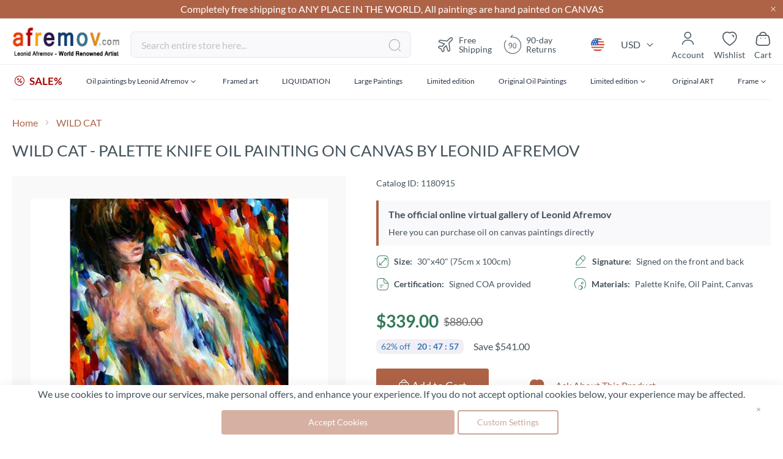

--- FILE ---
content_type: text/html; charset=UTF-8
request_url: https://afremov.com/wild-cat-palette-knife-oil-painting-on-canvas-by-leonid-afremov-size-30-x40.html
body_size: 41985
content:
<!doctype html>
<html lang="en">
    <head prefix="og: http://ogp.me/ns# fb: http://ogp.me/ns/fb# product: http://ogp.me/ns/product#">
        <script>
    var LOCALE = 'en\u002DUS';
    var BASE_URL = 'https\u003A\u002F\u002Fafremov.com\u002F';
    var require = {
        'baseUrl': 'https\u003A\u002F\u002Fafremov.com\u002Fstatic\u002Fversion1756973181\u002Ffrontend\u002FAfremov\u002Fdefault\u002Fen_US'
    };</script>        <meta charset="utf-8"/>
<meta name="title" content="WILD CAT — PALETTE KNIFE Oil Painting On Canvas By Leonid Afremov"/>
<meta name="description" content="One of the most seductive oil hand painted canvases by Leonid Afremov – Wild Cat – discovers all the seducement of the female body – in this colorful painting it looks especially sexual."/>
<meta name="keywords" content="wildcat painting"/>
<meta name="robots" content="INDEX,FOLLOW"/>
<meta name="viewport" content="width=device-width, initial-scale=1"/>
<meta name="format-detection" content="telephone=no"/>
<title>WILD CAT — PALETTE KNIFE Oil Painting On Canvas By Leonid Afremov</title>









<link  rel="icon" type="image/x-icon" href="https://afremov.com/static/version1756973181/frontend/Afremov/default/en_US/Magento_Theme/favicon.ico" />
<link  rel="shortcut icon" type="image/x-icon" href="https://afremov.com/static/version1756973181/frontend/Afremov/default/en_US/Magento_Theme/favicon.ico" />
<script  type="text/javascript"  src="https://afremov.com/static/version1756973181/frontend/Afremov/default/en_US/requirejs/require.min.js"></script>
<script  type="text/javascript"  src="https://afremov.com/static/version1756973181/frontend/Afremov/default/en_US/requirejs-min-resolver.min.js"></script>
<script  type="text/javascript"  src="https://afremov.com/static/version1756973181/frontend/Afremov/default/en_US/mage/requirejs/mixins.min.js"></script>
<script  type="text/javascript"  src="https://afremov.com/static/version1756973181/frontend/Afremov/default/en_US/requirejs-config.min.js"></script>
<link rel="preload" as="font" crossorigin="anonymous" href="https://afremov.com/static/version1756973181/frontend/Afremov/default/en_US/fonts/opensans/light/opensans-300.woff2" />
<link rel="preload" as="font" crossorigin="anonymous" href="https://afremov.com/static/version1756973181/frontend/Afremov/default/en_US/fonts/opensans/regular/opensans-400.woff2" />
<link rel="preload" as="font" crossorigin="anonymous" href="https://afremov.com/static/version1756973181/frontend/Afremov/default/en_US/fonts/opensans/semibold/opensans-600.woff2" />
<link rel="preload" as="font" crossorigin="anonymous" href="https://afremov.com/static/version1756973181/frontend/Afremov/default/en_US/fonts/opensans/bold/opensans-700.woff2" />
<link  hreflang="x-default" rel="alternate" href="https://afremov.com/wild-cat-palette-knife-oil-painting-on-canvas-by-leonid-afremov-size-30-x40.html" />
<link  hreflang="es" rel="alternate" href="https://afremov.com/es/wild-cat-palette-knife-oil-painting-on-canvas-by-leonid-afremov-size-30-x40.html" />
<link  hreflang="de" rel="alternate" href="https://afremov.com/de/wild-cat-palette-knife-oil-painting-on-canvas-by-leonid-afremov-size-30-x40.html" />
<link  hreflang="it" rel="alternate" href="https://afremov.com/it/wild-cat-palette-knife-oil-painting-on-canvas-by-leonid-afremov-size-30-x40.html" />
<link  rel="canonical" href="https://afremov.com/wild-cat-palette-knife-oil-painting-on-canvas-by-leonid-afremov-size-30-x40.html" />
<meta name="google-site-verification" content="nlfDK_Hlyhql7NXj2mOosL2s8R2Q4QibpHtSWLZGrDk" />
<style id="lazystyle">
@media screen and (max-width: 760px) {
body{
opacity:.5;
}
[data-role='main-css-loader'], .product-info-main, .catalog-product-view .product.info.detailed, footer, .footer-copyright {display: none!important;}
.page-title-wrapper{
    height: 80px;
    overflow: hidden;
}
}
</style>
<script>
 function removeDelayedStyle() {
            var delayedStyle = document.getElementById("lazystyle");
            if (delayedStyle) {
                delayedStyle.parentNode.removeChild(delayedStyle);
            }
        }
if (document.cookie.indexOf("ga_loaded") === -1) {
document.addEventListener("DOMContentLoaded", function(event) {
setTimeout(removeDelayedStyle, 5000);
});
        
} else {
        removeDelayedStyle();
}
</script>
        
<style type="text/css" data-type="criticalCss">
    strong{font-weight:700}ol,ul{margin-top:0;margin-bottom:2.75rem}ol>li,ul>li{margin-top:0;margin-bottom:1.1rem}select{background:#fff;background-clip:padding-box;border:2px solid #e0dde1;border-radius:4px;font-family:Lato,sans-serif;font-size:16px;height:56px;line-height:1.42857143;padding:16px;vertical-align:baseline;width:100%;box-sizing:border-box}.footer.content ul{margin:0;padding:0;list-style:none}.footer.content ul>li{margin:0}.action.skip:not(:focus),.filter-options-content .filter-count-label,.minicart-wrapper .action.showcart .counter-label,.minicart-wrapper .action.showcart .text,.page-header .panel.wrapper .switcher .label,.product-item-actions .actions-secondary>.action span{border:0;clip:rect(0,0,0,0);height:1px;margin:-1px;overflow:hidden;padding:0;position:absolute;width:1px}.product-item .action.towishlist,.product-item-actions .actions-secondary>.action,.product-social-links .action.tocompare{color:#666;font-weight:600;letter-spacing:.05em;text-transform:uppercase;display:inline-block;text-decoration:none}.product-item .action.towishlist:before,.product-item-actions .actions-secondary>.action:before,.product-social-links .action.tocompare:before{-webkit-font-smoothing:antialiased;-moz-osx-font-smoothing:grayscale;font-size:16px;line-height:16px;color:inherit;font-family:icons-blank-theme;margin:-2px 5px 0 0;vertical-align:middle;display:inline-block;font-weight:400;overflow:hidden;speak:none;text-align:center}.product-item .action.towishlist:before,.product-item-actions .actions-secondary>.action:before,.product-social-links .action.tocompare:before{width:18px}select{-webkit-appearance:none;-moz-appearance:none;-ms-appearance:none;appearance:none;background-size:30px 60px;text-indent:.01em;text-overflow:''}select::-ms-expand{display:none}.breadcrumbs .items{font-size:1.4rem;color:#a3a3a3;margin:0;padding:0;list-style:none}.breadcrumbs .items>li{display:inline-block;vertical-align:top}.breadcrumbs .item{margin:0}.breadcrumbs a{color:#43525b;text-decoration:none}.breadcrumbs a:visited{color:#43525b;text-decoration:none}.breadcrumbs strong{font-weight:400}.breadcrumbs .item:not(:last-child){display:inline-block;text-decoration:none}.breadcrumbs .item:not(:last-child):after{-webkit-font-smoothing:antialiased;-moz-osx-font-smoothing:grayscale;font-size:24px;line-height:18px;content:'\e608';font-family:icons-blank-theme;margin:0;vertical-align:top;display:inline-block;font-weight:400;overflow:hidden;speak:none;text-align:center}.toolbar select{background-color:#f0f0f0;box-shadow:inset 0 1px 0 0 #fff,inset 0 -1px 0 0 rgba(209,209,209,.3);border-radius:3px}.limiter-options{margin:0 5px 0 7px;width:auto}.page-products .toolbar .limiter{display:none}.limiter .control{display:inline-block}.filter-options{display:none;margin:0}.filter-options-item{border-bottom:1px solid #d1d1d1;padding-bottom:11px}.filter-options-title{font-weight:600;margin:0;overflow:hidden;padding:11px 41px 0 11px;position:relative;text-transform:uppercase;word-break:break-all;z-index:1;display:block;text-decoration:none}.filter-options-title:after{-webkit-font-smoothing:antialiased;-moz-osx-font-smoothing:grayscale;font-size:13px;line-height:inherit;color:inherit;content:'\e622';font-family:icons-blank-theme;vertical-align:middle;display:inline-block;font-weight:400;overflow:hidden;speak:none;text-align:center}.filter-options-title:after{position:absolute;right:13px;top:12px}.filter-options-content{margin:0;padding:11px}.filter-options-content .item{line-height:1.5em;margin:11px 0}.filter-options-content a{color:#494949;margin-left:-5px;margin-right:-5px;padding-left:5px;padding-right:7px}.product-item .action.towishlist:before{content:'\e600'}@media only screen and (max-width:768px){.breadcrumbs,.header.content,.navigation,.page-header .header.panel,.page-main{padding-left:15px;padding-right:15px}.navigation{padding:0}.navigation .parent .level-top{display:block;text-decoration:none;position:relative}.navigation .parent .level-top:after{-webkit-font-smoothing:antialiased;-moz-osx-font-smoothing:grayscale;font-size:42px;line-height:inherit;color:inherit;content:'\e622';font-family:icons-blank-theme;vertical-align:middle;display:inline-block;font-weight:400;overflow:hidden;speak:none;text-align:center}.navigation .parent .level-top:after{position:absolute;right:7px;top:-8px}.nav-sections{-webkit-overflow-scrolling:touch;height:100%;left:calc(-1 * (100% - 54px));overflow:auto;position:fixed;top:0;width:calc(100% - 54px)}.nav-sections .switcher{border-top:1px solid #d1d1d1;font-size:1.6rem;font-weight:700;margin:0;padding:.8rem 3.5rem .8rem 2rem}.nav-sections .switcher .label{display:block;margin-bottom:5.5px}.nav-sections .switcher:last-child{border-bottom:1px solid #d1d1d1}.nav-sections .switcher-trigger strong{display:block;text-decoration:none;position:relative}.nav-sections .switcher-trigger strong:after{-webkit-font-smoothing:antialiased;-moz-osx-font-smoothing:grayscale;font-size:42px;line-height:inherit;color:inherit;content:'\e622';font-family:icons-blank-theme;vertical-align:middle;display:inline-block;font-weight:400;overflow:hidden;speak:none;text-align:center}.nav-sections .switcher-trigger strong:after{position:absolute;right:-40px;top:-16px}.nav-sections .switcher-dropdown{margin:0;padding:0;list-style:none;display:none;padding:11px 0}.nav-sections-items{position:relative;z-index:1}.nav-sections-items:after,.nav-sections-items:before{content:'';display:table}.nav-sections-items:after{clear:both}.nav-sections-item-title{background:#e8e8e8;border:solid #dbdbdb;border-width:0 0 1px 1px;box-sizing:border-box;float:left;height:71px;padding-top:24px;text-align:center;width:33.33%}.nav-sections-item-content{box-sizing:border-box;float:right;margin-left:-100%;margin-top:71px;width:100%;padding:27.5px 0}.nav-sections-item-content:after,.nav-sections-item-content:before{content:'';display:table}.nav-sections-item-content:after{clear:both}.navigation{background:#f5f5f5;box-sizing:border-box}.navigation ul{margin:0;padding:0}.navigation li{margin:0}.navigation a{display:block;padding-top:11px;padding-right:0;padding-bottom:11px;padding-left:15px}.navigation a{color:#2a3342;text-decoration:none}.navigation .level0{border-top:1px solid #d1d1d1;font-size:1.6rem}.navigation .level0>.level-top{font-weight:700;padding:8px 44px 8px 15px;text-transform:uppercase;word-wrap:break-word}.navigation .level0>.level1{font-weight:600}.navigation .submenu>li{word-wrap:break-word}.navigation .submenu:not(:first-child){font-weight:400;line-height:1.3;left:auto!important;overflow-x:hidden;padding:0;position:relative;top:auto!important}.navigation .submenu:not(:first-child)>li>a{padding-left:15px}.breadcrumbs{display:none}[data-content-type=row][data-appearance=contained] [data-element=inner]{background-attachment:scroll!important}.catalog-product-view .column.main{display:-webkit-flex;display:-ms-flexbox;display:flex;-webkit-flex-direction:column;-ms-flex-direction:column;flex-direction:column}.catalog-product-view .product.media{-ms-flex-order:-1;-webkit-order:-1;order:-1}.compare.wrapper{display:none}.block-search{margin-top:11px}.minicart-wrapper{margin-top:11px}.minicart-wrapper:after,.minicart-wrapper:before{content:'';display:table}.minicart-wrapper:after{clear:both}.filter .filter-subtitle{font-size:20px;font-weight:300}.filter-options-content{padding:5.5px 11px}.block.newsletter input{font-size:12px;padding-left:30px}.nav-sections .switcher-trigger strong:after{font-size:1.6rem;right:-25px;top:-2px}.navigation .parent .level-top:after{font-size:1.6rem;right:10px;top:7px}.logo{margin-bottom:13px;margin-top:4px}}@media only screen and (max-width:639px){.product-item-actions .actions-primary{display:block}}.af-icon-phone:before{content:"\f10a"}.af-icon-sms:before{content:"\f114"}div.footer-cms a{color:#fff}div.footer-cms .footer-subblock ul{padding-right:0}div.footer-cms .footer-subblock ul>li{font-size:14px;font-weight:400;line-height:20px;margin-bottom:15px}div.footer-cms .h6{font-size:14px;font-weight:700;line-height:24px}div.footer-cms p{font-size:14px;font-weight:400;line-height:20px}div.footer-cms p i{line-height:inherit;padding-right:10px}div.breadcrumbs ul a,div.breadcrumbs ul a:visited,div.breadcrumbs ul strong{color:#ae6347;font-size:16px}div.breadcrumbs .item:not(:last-child):after{vertical-align:sub}.catalog-category-view .toolbar .field.limiter #limiter{width:75px}.catalog-category-view .toolbar #limiter{background-color:transparent;background-image:url("data:image/svg+xml;charset=utf-8,%3Csvg xmlns='http://www.w3.org/2000/svg' width='34' height='44' fill='none' viewBox='4 -10 34 44'%3E%3Cpath fill='%23000' fill-rule='evenodd' d='M6.776 9.556c-.197.12-.296.274-.296.459 0 .164.004.168 2.67 2.835l2.671 2.67h.358l2.671-2.67 2.67-2.671v-.174c0-.149-.022-.197-.153-.327-.167-.168-.309-.221-.477-.18-.074.018-.89.806-2.5 2.414L12 14.299l-2.37-2.365c-1.304-1.301-2.409-2.386-2.457-2.41-.128-.064-.256-.054-.397.032'/%3E%3C/svg%3E");background-position:100%;background-repeat:no-repeat;border:none;border-radius:6px;box-shadow:none;font-weight:600;height:44px;padding-bottom:0;padding-top:0}.catalog-category-view .toolbar .limiter{display:none}#layered-filter-block .filter-options-title:after{display:none}#layered-filter-block .filter-options .filter-options-title{font-family:Lato;font-size:16px;font-style:normal;font-weight:700;line-height:24px;padding-left:0;text-transform:none}#layered-filter-block .filter-options .filter-options-content ol{list-style-type:none;padding:0}#layered-filter-block .filter-options .filter-options-content ol li>a{display:inline-block;flex-wrap:nowrap;gap:5px;line-height:24px;padding-left:32px;position:relative}#layered-filter-block .filter-options .filter-options-content ol li>a .empty-checkbox{left:0;position:absolute}#layered-filter-block .empty-checkbox{border:2px solid #e0dde1;border-radius:2px;display:inline-block;height:20px;margin-right:14px;min-width:20px;width:20px}.filter-options-content{font-size:14px}.filter-options-item .filter-options-content{max-height:315px;overflow:hidden;padding-bottom:0;padding-top:0}.filter-options-item .filter-options-content>.items{display:grid;margin-bottom:0}@media screen and (max-width:768px){.footer-cms .footer-subblock:not(.opened) .footer-subblock_content{display:none}.ff.ff-no-frame{width:100%}}body{margin:0;padding:0}header,main,nav{display:block}nav ul{list-style:none}img{max-width:100%;height:auto;border:0}html{font-size:62.5%;-webkit-text-size-adjust:100%;-ms-text-size-adjust:100%;font-size-adjust:100%}body{color:#43525b;font-family:Lato,sans-serif;font-style:normal;font-weight:400;line-height:1.42857143;font-size:1.6rem}p{margin-top:0;margin-bottom:1.1rem}b,strong{font-weight:700}i{font-style:italic}h1{font-weight:300;line-height:1.1;font-size:3rem;margin-top:0;margin-bottom:2.2rem}h4{font-weight:700;line-height:1.1;font-size:1.6rem;margin-top:2.2rem;margin-bottom:2.2rem}a{color:#1979c3;text-decoration:none}a:visited{color:#1979c3;text-decoration:none}ul{margin-top:0;margin-bottom:2.75rem}ul>li{margin-top:0;margin-bottom:1.1rem}ul ul{margin-bottom:0}button{background-image:none;background:#f2f2f2;border:1px solid #cdcdcd;color:#43525b;display:inline-block;font-family:Lato,sans-serif;font-weight:400;margin:0;padding:7px 15px;font-size:1.6rem;line-height:2.4rem;box-sizing:border-box;vertical-align:middle}button[disabled]{opacity:.5}button::-moz-focus-inner{border:0;padding:0}input[type=number],input[type=text]{background:#fff;background-clip:padding-box;border:2px solid #e0dde1;border-radius:4px;font-family:Lato,sans-serif;font-size:16px;height:56px;line-height:1.42857143;padding:16px;vertical-align:baseline;width:100%;box-sizing:border-box}input[type=number]::-moz-placeholder,input[type=text]::-moz-placeholder{color:#c2c2c2}input[type=number]::-webkit-input-placeholder,input[type=text]::-webkit-input-placeholder{color:#c2c2c2}input[type=number]:-ms-input-placeholder,input[type=text]:-ms-input-placeholder{color:#c2c2c2}input[type=number]{-moz-appearance:textfield}input[type=number]::-webkit-inner-spin-button,input[type=number]::-webkit-outer-spin-button{-webkit-appearance:none;margin:0}input::-moz-focus-inner{border:0;padding:0}.box-tocart .action.tocart{line-height:2.4rem;padding:14px 17px;font-size:2rem}.box-tocart .action.tocart{width:100%}.box-tocart .input-text.qty{text-align:center;width:54px}.block{margin-bottom:44px}.action.skip:not(:focus),.filter-options-content .filter-count-label,.minicart-wrapper .action.showcart .counter-label,.minicart-wrapper .action.showcart .text,.page-header .panel.wrapper .switcher .label,.product-item-actions .actions-secondary>.action span,.special-price .price-label{border:0;clip:rect(0,0,0,0);height:1px;margin:-1px;overflow:hidden;padding:0;position:absolute;width:1px}.header.content:after,.header.content:before{content:'';display:table}.header.content:after{clear:both}.columns .column.main,.search-autocomplete{box-sizing:border-box}.product-item .action.towishlist,.product-item-actions .actions-secondary>.action,.product-social-links .action.tocompare,.product-social-links .action.towishlist{color:#666;font-weight:600;letter-spacing:.05em;text-transform:uppercase;display:inline-block;text-decoration:none}.product-item .action.towishlist:before,.product-item-actions .actions-secondary>.action:before,.product-social-links .action.tocompare:before,.product-social-links .action.towishlist:before{-webkit-font-smoothing:antialiased;-moz-osx-font-smoothing:grayscale;font-size:16px;line-height:16px;color:inherit;font-family:icons-blank-theme;margin:-2px 5px 0 0;vertical-align:middle;display:inline-block;font-weight:400;overflow:hidden;speak:none;text-align:center}.product-item .action.towishlist:before,.product-item-actions .actions-secondary>.action:before,.product-social-links .action.tocompare:before,.product-social-links .action.towishlist:before{width:18px}.box-tocart{margin:0 0 33px}.no-display{display:none}.columns{display:-webkit-flex;display:-ms-flexbox;display:flex;-webkit-flex-wrap:wrap;flex-wrap:wrap;box-sizing:border-box}.columns:after{clear:both;content:' ';display:block;height:0;overflow:hidden;visibility:hidden}.columns .column.main{padding-bottom:44px;-webkit-flex-basis:auto;flex-basis:auto;-webkit-flex-grow:1;flex-grow:1;-ms-flex-order:1;-webkit-order:1;order:1;width:100%}.panel.header .links,.panel.header .switcher{display:none}.nav-sections{background:#f5f5f5}.nav-toggle{display:inline-block;text-decoration:none;display:block;font-size:0;left:15px;position:absolute;top:15px;z-index:14}.nav-toggle:before{-webkit-font-smoothing:antialiased;-moz-osx-font-smoothing:grayscale;font-size:28px;line-height:inherit;color:#757575;content:'\e609';font-family:icons-blank-theme;vertical-align:middle;display:inline-block;font-weight:400;overflow:hidden;speak:none;text-align:center}.nav-toggle>span{border:0;clip:rect(0,0,0,0);height:1px;margin:-1px;overflow:hidden;padding:0;position:absolute;width:1px}.loading-mask{bottom:0;left:0;margin:auto;position:fixed;right:0;top:0;z-index:100;background:rgba(255,255,255,.5)}[data-role=main-css-loader]{display:none}.fieldset{border:0;margin:0 0 44px;padding:0;letter-spacing:-.31em}.fieldset>*{letter-spacing:normal}.fieldset:last-child{margin-bottom:22px}.fieldset>.field{margin:0 0 22px}.fieldset>.field>.label{margin:0 0 5.5px;display:inline-block}.fieldset>.field>.label{font-weight:400px;font-size:1.4rem}.fieldset>.field>.label+br{display:none}button{border-radius:3px}button:not(.primary){box-shadow:none}.action.primary{background-image:none;background:#ae6347;border:2px solid #ae6347;color:#fff;display:inline-block;font-family:Lato,sans-serif;font-weight:400;padding:7px 15px;font-size:1.6rem;box-sizing:border-box;vertical-align:middle}.action.primary[disabled]{opacity:.5}.breadcrumbs{margin:0 0 22px}[data-content-type=html]{word-wrap:break-word}[data-content-type=row][data-appearance=contained]{box-sizing:border-box;margin-left:auto!important;margin-right:auto!important;max-width:1360px}[data-content-type=row][data-appearance=contained] [data-element=inner]{box-sizing:border-box}div[data-content-type=text]{word-wrap:break-word}.amprot-checkbox-block,.amprot-radio-block{display:flex;position:relative;margin:0 0 15px;line-height:1}.amprot-checkbox-block>.amprot-text,.amprot-radio-block>.amprot-text{display:flex;justify-content:space-between;word-break:break-all;word-break:break-word;flex-grow:1;padding:0 0 0 5px;color:#0e1025;font-style:normal}.amprot-checkbox-block>.amprot-input,.amprot-radio-block>.amprot-input{position:absolute;overflow:hidden;clip:rect(0,0,0,0);margin:-1px;padding:0;width:1px;height:1px;border:0}.amprot-checkbox-block>.amprot-input:checked~.amprot-mark,.amprot-radio-block>.amprot-input:checked~.amprot-mark{border-color:#1e79c2;background-color:#1e79c2}.amprot-checkbox-block>.amprot-input:checked~.amprot-mark:after,.amprot-radio-block>.amprot-input:checked~.amprot-mark:after{display:block}.amprot-checkbox-block>.amprot-input:not(:checked):focus~.amprot-mark,.amprot-radio-block>.amprot-input:not(:checked):focus~.amprot-mark{border-color:#026bb3;box-shadow:0 2px 4px rgba(63,156,215,.4)}.amprot-checkbox-block>.amprot-input:checked~.amprot-text,.amprot-radio-block>.amprot-input:checked~.amprot-text{color:#0e1025;font-weight:700}.amprot-checkbox-block>.amprot-mark,.amprot-radio-block>.amprot-mark{display:flex;justify-content:center;align-items:center;position:relative;box-sizing:border-box;margin:2px 0 0;min-width:12px;width:12px;height:12px;border:1px solid #a39fa8;background-color:#fff}.amprot-checkbox-block>.amprot-mark:hover,.amprot-radio-block>.amprot-mark:hover{border-color:#026bb3}.amprot-checkbox-block:focus .amprot-text,.amprot-checkbox-block:hover .amprot-text,.amprot-radio-block:focus .amprot-text,.amprot-radio-block:hover .amprot-text{color:#026bb3}.amprot-checkbox-block:focus .amprot-mark,.amprot-checkbox-block:hover .amprot-mark,.amprot-radio-block:focus .amprot-mark,.amprot-radio-block:hover .amprot-mark{border-color:#026bb3}.amprot-checkbox-block>.amprot-mark{border-radius:1px}.amprot-checkbox-block>.amprot-mark:after{display:none;margin:0 0 2px;width:4px;height:6px;border:solid #fff;border-width:0 2px 2px 0;content:'';transform:rotate(45deg)}.amprot-radio-block>.amprot-mark{border-radius:50%}.amprot-radio-block>.amprot-mark:after{display:none;width:4px;height:4px;border-radius:50%;background:#fff;content:''}.amform-form{margin:0 auto 10px;max-width:700px}.amform-form-fieldset.fieldset{margin-bottom:10px}.price-container.weee:before{display:none}.product-item-actions{font-size:0}.product-item-actions>*{font-size:1.4rem}.product-item-actions .actions-secondary{display:inline-block;font-size:1.4rem;vertical-align:middle}.product-item-actions .actions-secondary>.action{line-height:35px;text-align:center;width:35px}.product-item-actions .actions-secondary>.action:before{margin:0}.product-item-actions .actions-primary{display:inline-block;vertical-align:middle}.product-item .price-box .price-label{color:#666;font-size:14px}.product-item .tocompare:before{content:'\e61e'}.product-item .tocart{font-size:1.3rem;border-radius:0;line-height:1;padding-bottom:11px;padding-top:11px;white-space:nowrap}.price-container .price{font-size:1.4rem}.page-products .columns{padding-top:60px;position:relative;z-index:1}.modes{display:none}.old-price{color:#666}.product.info.detailed{clear:both;margin-bottom:30px}.product-info-main .product-info-price{color:#575757;border-bottom:1px solid #c1c1c1;display:table;margin-bottom:16.5px;width:100%}.product-info-main .product-info-price .price-box{display:inline-block;vertical-align:top;width:auto}.product-info-main .product-info-price .price-box .price-container>span{display:block;margin-bottom:5.5px}.product-info-main .product-info-price .price-box .price-container>span:last-child{margin-bottom:0}.product-info-main .product-info-price .weee{font-size:1.4rem}.product-info-main .product-info-price .weee .price{font-size:1.4rem;font-weight:600;line-height:16px}.product-info-main .product-info-price .price-wrapper .price{font-size:2.2rem;font-weight:600;line-height:22px}.product-info-main .product-info-price .old-price .price-wrapper .price{font-size:2rem;font-weight:300}.product-info-main .product-info-price .special-price .price-label:after{content:': '}.product-info-main .product-info-price .price{white-space:nowrap}.product-info-main .product-add-form{clear:both;padding-top:16.5px}.product-info-price .price-box{color:#575757;display:table-cell;padding-bottom:11px;vertical-align:top}.product-info-price .price-box .old-price{font-size:20px;font-weight:300}.product-info-price .price-box .old-price .price-container>span{display:inline-block}.product-info-price .price-box .price-container>span{display:block;margin-bottom:5.5px}.product-info-price .price-box .price-container>span:last-child{margin-bottom:0}.product-info-price .price-box .price-container .price{font-size:22px;font-weight:600;line-height:22px}.box-tocart .action.tocart{vertical-align:top}.box-tocart .action.tocart:not(:last-child){margin-bottom:15px}.product-addto-links{display:inline}.product-addto-links .action{margin-right:5%}.product-social-links{margin:0 0 20px;text-align:center}.product-social-links .action.tocompare:before{content:'\e61e'}.catalog-category-view.page-layout-1column .column.main{min-height:inherit}.block-search{margin-bottom:0}.block-search .block-title{display:none}.block-search .block-content{margin-bottom:0}.block-search .label{text-decoration:none;display:inline-block;float:right}.block-search .label>span{border:0;clip:rect(0,0,0,0);height:1px;margin:-1px;overflow:hidden;padding:0;position:absolute;width:1px}.block-search .label:before{-webkit-font-smoothing:antialiased;-moz-osx-font-smoothing:grayscale;font-size:22px;line-height:28px;color:#757575;content:'\e615';font-family:icons-blank-theme;margin:0 11px 0 0;vertical-align:middle;display:inline-block;font-weight:400;overflow:hidden;speak:none;text-align:center}.block-search .action.search{display:none}.block-search .control{border-top:1px solid #d1d1d1;clear:both;margin:0 -15px -1px;padding:0 15px}.block-search input{font-size:16px;left:-300%;margin:15px 0;position:absolute}.block-search .nested{display:none}.search-autocomplete{display:none;margin-top:-15px;overflow:hidden;position:absolute;z-index:3}.minicart-wrapper{display:inline-block;position:relative;float:right}.minicart-wrapper:after,.minicart-wrapper:before{content:'';display:table}.minicart-wrapper:after{clear:both}.minicart-wrapper .action.showcart{display:inline-block;text-decoration:none}.minicart-wrapper .action.showcart:before{-webkit-font-smoothing:antialiased;-moz-osx-font-smoothing:grayscale;font-size:22px;line-height:28px;color:#757575;content:'\e611';font-family:icons-blank-theme;margin:0;vertical-align:top;display:inline-block;font-weight:400;overflow:hidden;speak:none;text-align:center}.minicart-wrapper .block-minicart{margin:0;padding:0;list-style:none;background:#fff;border:1px solid #bbb;margin-top:4px;min-width:100%;width:320px;z-index:101;box-sizing:border-box;display:none;position:absolute;top:100%;right:-10px;box-shadow:0 3px 3px rgba(0,0,0,.15)}.minicart-wrapper .block-minicart:after,.minicart-wrapper .block-minicart:before{border-bottom-style:solid;content:'';display:block;height:0;position:absolute;width:0}.minicart-wrapper .block-minicart:before{border:6px solid;border-color:transparent transparent #fff;z-index:99}.minicart-wrapper .block-minicart:after{border:7px solid;border-color:transparent transparent #bbb;z-index:98}.minicart-wrapper .block-minicart:before{right:12px;top:-12px}.minicart-wrapper .block-minicart:after{right:11px;top:-14px}.minicart-wrapper .block-minicart{padding:25px 22px}.minicart-wrapper .action.showcart{white-space:nowrap}.minicart-wrapper .action.showcart .counter.qty{background:#ae6347;color:#fff;height:24px;line-height:24px;border-radius:2px;display:inline-block;margin:3px 0 0;min-width:18px;overflow:hidden;padding:0 3px;text-align:center;white-space:normal}.minicart-wrapper .action.showcart .counter.qty.empty{display:none}.minicart-wrapper .action.showcart .counter-number{text-shadow:0 0 7px #000}.block .title{display:block;margin-bottom:11px}.block .title strong{font-weight:700;line-height:1.1;font-size:1.6rem;margin-top:2.2rem;margin-bottom:2.2rem}.filter-title strong{background-color:#f0f0f0;box-shadow:inset 0 1px 0 0 #fff,inset 0 -1px 0 0 rgba(209,209,209,.3);border:1px solid #d1d1d1;border-radius:3px;font-weight:400;left:0;line-height:16px;padding:7px 11px;position:absolute;text-align:center;top:0;z-index:2}.filter .block-subtitle{border-bottom:1px solid #d1d1d1;font-size:16px;font-weight:600;line-height:1em;padding:11px 11px 22px}.filter-subtitle{display:none}.filter-options-content .count{color:#757575;font-weight:300;padding-left:5px;padding-right:5px}.filter-options-content .count:before{content:'('}.filter-options-content .count:after{content:')'}.product-info-price .price-box .old-price .price-container>span{display:inline}.block.newsletter input{margin-right:35px;padding:0 0 0 35px}.block.newsletter .title{display:none}.review-add .block-title{display:none}body{background-color:#fff}.page-wrapper{display:-webkit-flex;display:-ms-flexbox;display:flex;-webkit-flex-direction:column;-ms-flex-direction:column;flex-direction:column;min-height:100vh}.page-main{-webkit-flex-grow:1;flex-grow:1}.page-header{border-bottom:1px solid #d1d1d1;margin-bottom:22px}.page-header .panel.wrapper{background-color:#6e716e;color:#fff}.header.panel>.header.links{margin:0;padding:0;list-style:none;float:right;font-size:0;margin-left:auto;margin-right:22px}.header.panel>.header.links>li{display:inline-block;vertical-align:top}.header.panel>.header.links>li{font-size:16px;margin:0 0 0 15px}.header.panel>.header.links>li>a{color:#fff;text-decoration:none}.header.panel>.header.links>li>a:visited{color:#fff;text-decoration:none}.header.content{padding-top:11px;position:relative}.logo{float:left;margin:0 0 11px 44px;max-width:50%;position:relative;z-index:5}.logo img{display:block;height:auto}.action-skip-wrapper{height:0;position:relative}.message.global p{margin:0}.message.global.noscript{margin:0 0 11px;padding:11px 22px;display:block;line-height:1.2em;font-size:1.3rem;background:#ffee9c;border-color:#d6ca8e;color:#43525b;margin:0}.page-header .panel.wrapper .switcher .options{display:inline-block;position:relative}.page-header .panel.wrapper .switcher .options:after,.page-header .panel.wrapper .switcher .options:before{content:'';display:table}.page-header .panel.wrapper .switcher .options:after{clear:both}.page-header .panel.wrapper .switcher .options .action.toggle{padding:0;display:inline-block;text-decoration:none}.page-header .panel.wrapper .switcher .options .action.toggle:after{-webkit-font-smoothing:antialiased;-moz-osx-font-smoothing:grayscale;font-size:10px;line-height:22px;color:inherit;content:'\e622';font-family:icons-blank-theme;margin:0;vertical-align:top;display:inline-block;font-weight:400;overflow:hidden;speak:none;text-align:center}.page-header .panel.wrapper .switcher .options ul.dropdown{margin:0;padding:0;list-style:none;background:#fff;border:1px solid #bbb;margin-top:4px;min-width:160px;z-index:100;box-sizing:border-box;display:none;position:absolute;top:100%;box-shadow:0 3px 3px rgba(0,0,0,.15)}.page-header .panel.wrapper .switcher .options ul.dropdown li{margin:0;padding:0}.page-header .panel.wrapper .switcher .options ul.dropdown:after,.page-header .panel.wrapper .switcher .options ul.dropdown:before{border-bottom-style:solid;content:'';display:block;height:0;position:absolute;width:0}.page-header .panel.wrapper .switcher .options ul.dropdown:before{border:6px solid;border-color:transparent transparent #fff;z-index:99}.page-header .panel.wrapper .switcher .options ul.dropdown:after{border:7px solid;border-color:transparent transparent #bbb;z-index:98}.page-header .panel.wrapper .switcher .options ul.dropdown:before{left:10px;top:-12px}.page-header .panel.wrapper .switcher .options ul.dropdown:after{left:9px;top:-14px}.page-header .panel.wrapper .switcher .options ul.dropdown a{color:#333;text-decoration:none;display:block;padding:8px}.page-header .panel.wrapper .switcher .options ul.dropdown a:visited{color:#333;text-decoration:none}.page-header .panel.wrapper .switcher strong{font-weight:400}.page-header .panel.wrapper .switcher .options ul.dropdown{right:0}.page-header .panel.wrapper .switcher .options ul.dropdown:before{left:auto;right:10px}.page-header .panel.wrapper .switcher .options ul.dropdown:after{left:auto;right:9px}.cookie-status-message{display:none}.product-item .action.towishlist:before,.product-social-links .action.towishlist:before{content:'\e600'}@media only screen and (max-width:768px){.breadcrumbs,.header.content,.navigation,.page-header .header.panel,.page-main{padding-left:15px;padding-right:15px}.navigation{padding:0}.navigation .parent .level-top{display:block;text-decoration:none;position:relative}.navigation .parent .level-top:after{-webkit-font-smoothing:antialiased;-moz-osx-font-smoothing:grayscale;font-size:42px;line-height:inherit;color:inherit;content:'\e622';font-family:icons-blank-theme;vertical-align:middle;display:inline-block;font-weight:400;overflow:hidden;speak:none;text-align:center}.navigation .parent .level-top:after{position:absolute;right:7px;top:-8px}.nav-sections{-webkit-overflow-scrolling:touch;height:100%;left:calc(-1 * (100% - 54px));overflow:auto;position:fixed;top:0;width:calc(100% - 54px)}.nav-sections .switcher{border-top:1px solid #d1d1d1;font-size:1.6rem;font-weight:700;margin:0;padding:.8rem 3.5rem .8rem 2rem}.nav-sections .switcher .label{display:block;margin-bottom:5.5px}.nav-sections .switcher:last-child{border-bottom:1px solid #d1d1d1}.nav-sections .switcher-trigger strong{display:block;text-decoration:none;position:relative}.nav-sections .switcher-trigger strong:after{-webkit-font-smoothing:antialiased;-moz-osx-font-smoothing:grayscale;font-size:42px;line-height:inherit;color:inherit;content:'\e622';font-family:icons-blank-theme;vertical-align:middle;display:inline-block;font-weight:400;overflow:hidden;speak:none;text-align:center}.nav-sections .switcher-trigger strong:after{position:absolute;right:-40px;top:-16px}.nav-sections .switcher-dropdown{margin:0;padding:0;list-style:none;display:none;padding:11px 0}.nav-sections-items{position:relative;z-index:1}.nav-sections-items:after,.nav-sections-items:before{content:'';display:table}.nav-sections-items:after{clear:both}.nav-sections-item-title{background:#e8e8e8;border:solid #dbdbdb;border-width:0 0 1px 1px;box-sizing:border-box;float:left;height:71px;padding-top:24px;text-align:center;width:33.33%}.nav-sections-item-content{box-sizing:border-box;float:right;margin-left:-100%;margin-top:71px;width:100%;padding:27.5px 0}.nav-sections-item-content:after,.nav-sections-item-content:before{content:'';display:table}.nav-sections-item-content:after{clear:both}.navigation{background:#f5f5f5;box-sizing:border-box}.navigation ul{margin:0;padding:0}.navigation li{margin:0}.navigation a{display:block;padding-top:11px;padding-right:0;padding-bottom:11px;padding-left:15px}.navigation a{color:#2a3342;text-decoration:none}.navigation .level0{border-top:1px solid #d1d1d1;font-size:1.6rem}.navigation .level0>.level-top{font-weight:700;padding:8px 44px 8px 15px;text-transform:uppercase;word-wrap:break-word}.navigation .level0>.level1{font-weight:600}.navigation li.level0:last-child{border-bottom:1px solid #d1d1d1}.navigation .submenu>li{word-wrap:break-word}.navigation .submenu:not(:first-child){font-weight:400;line-height:1.3;left:auto!important;overflow-x:hidden;padding:0;position:relative;top:auto!important}.navigation .submenu:not(:first-child)>li>a{padding-left:15px}.navigation .submenu:not(:first-child)>li:last-child{margin-bottom:0}.breadcrumbs{display:none}[data-content-type=row][data-appearance=contained] [data-element=inner]{background-attachment:scroll!important}.catalog-product-view .column.main{display:-webkit-flex;display:-ms-flexbox;display:flex;-webkit-flex-direction:column;-ms-flex-direction:column;flex-direction:column}.catalog-product-view .product.media{-ms-flex-order:-1;-webkit-order:-1;order:-1}.compare.wrapper{display:none}.block-search{margin-top:11px}.minicart-wrapper{margin-top:11px}.minicart-wrapper:after,.minicart-wrapper:before{content:'';display:table}.minicart-wrapper:after{clear:both}.filter .filter-subtitle{font-size:20px;font-weight:300}.block.newsletter input{font-size:12px;padding-left:30px}.nav-sections .switcher-trigger strong:after{font-size:1.6rem;right:-25px;top:-2px}.navigation .parent .level-top:after{font-size:1.6rem;right:10px;top:7px}.logo{margin-bottom:13px;margin-top:4px}}@media only screen and (max-width:639px){.product-item-actions .actions-primary{display:block}.product-info-price{margin:0 -11px;width:calc(100% + 2*11px)!important}.product-info-price>:first-child{padding-left:11px}.product-info-price>:last-child{padding-right:11px}}@media only screen and (max-width:479px){.minicart-wrapper .block-minicart{width:290px}}@media all and (min-width:640px){.products-grid .product-item-info:not(:hover):not(.active) .product-item-inner{border:0;clip:rect(0,0,0,0);height:1px;margin:-1px;overflow:hidden;padding:0;position:absolute;width:1px}.products-grid .product-item-inner{background:#fff;box-shadow:3px 4px 4px 0 rgba(0,0,0,.3);border:1px solid #bbb;border-top:none;left:0;margin:10px 0 0 -1px;padding:0 9px 9px;position:absolute;right:-1px;z-index:2}.product-item-actions{display:block}.products-grid .product-item-actions{margin:-11px 0 11px}.product-item-actions .actions-primary+.actions-secondary{display:inline-block;vertical-align:middle}.product-item-actions .actions-primary+.actions-secondary>.action{line-height:35px;text-align:center;width:35px}.product-item-actions .actions-primary+.actions-secondary>.action:last-child{margin-right:0}.product-item-actions .actions-primary{display:inline-block}.page-products .products-grid .product-item-inner:before{background:#fff;content:'';height:3px;left:0;position:absolute;top:-2px;width:100%;z-index:-1}.page-products .product-item-actions{z-index:1}.block.widget .products-grid .product-item .product-item-inner,.page-layout-1column .block.widget .products-grid .product-item .product-item-inner{box-shadow:3px 6px 4px 0 rgba(0,0,0,.3);margin:9px 0 0 -1px}}.af-icon{line-height:1}.af-icon:before{font-family:af-icon!important;font-style:normal;font-weight:400!important;vertical-align:top}.af-icon-90:before{content:"\f101"}.af-icon-heart:before{content:"\f10c"}.af-icon-search:before{content:"\f10e"}.af-icon-zoom:before{content:"\f12d"}.af-icon-pen:before{content:"\f12f"}.af-icon-cart:before{content:"\f10f"}.af-icon-account:before{content:"\f102"}.af-icon-certificate:before{content:"\f104"}.af-icon-filter:before{content:"\f106"}.af-icon-materials:before{content:"\f107"}.af-icon-plane:before{content:"\f10b"}.af-icon-size:before{content:"\f113"}.af-icon-x:before{content:"\f117"}.af-icon{line-height:inherit}.panel.header{display:none}body .nav-toggle{top:25px}body .navigation .level0 .submenu{font-weight:400}body #switcher-language .dropdown.switcher-dropdown:before{right:3px}body #switcher-language .dropdown.switcher-dropdown:after{right:2px}body .header-show-search{color:#43525b;display:none}body .nav-sections,body .navigation{background-color:transparent;font-size:16px;font-weight:500;line-height:20px}body .nav-toggle:before{content:"\F10D";font-family:af-icon!important;font-size:23px;font-style:normal;font-weight:400!important}body [data-id=category-node-16]>a{color:#a90300!important;font-size:17px!important;font-weight:700!important;text-transform:uppercase!important}body [data-id=category-node-16]>a span:before{content:"\F12C";font-family:af-icon!important;font-style:normal;font-weight:400!important;margin-right:8px;vertical-align:bottom}body .header.content .switcher,body .sections-mobile-store .switcher{position:relative}body .header.content .switcher .switcher-label,body .sections-mobile-store .switcher .switcher-label{display:none}body .header.content .switcher .options ul.dropdown,body .sections-mobile-store .switcher .options ul.dropdown{background:#fff;border:1px solid #bbb;box-shadow:0 3px 3px rgba(0,0,0,.15);box-sizing:border-box;display:none;list-style:none;margin:4px 0 0;padding:0;position:absolute;top:100%;z-index:100}body .header.content .switcher .options ul.dropdown li,body .sections-mobile-store .switcher .options ul.dropdown li{margin:0;padding:0}body .header.content .switcher .options ul.dropdown:after,body .header.content .switcher .options ul.dropdown:before,body .sections-mobile-store .switcher .options ul.dropdown:after,body .sections-mobile-store .switcher .options ul.dropdown:before{border-bottom-style:solid;content:"";display:block;height:0;position:absolute;width:0}body .header.content .switcher .options ul.dropdown:before,body .sections-mobile-store .switcher .options ul.dropdown:before{border:6px solid transparent;border-bottom-color:#fff;z-index:99}body .header.content .switcher .options ul.dropdown:after,body .sections-mobile-store .switcher .options ul.dropdown:after{border:7px solid transparent;border-bottom-color:#bbb;z-index:98}body .header.content .switcher .options ul.dropdown:before,body .sections-mobile-store .switcher .options ul.dropdown:before{left:10px;top:-12px}body .header.content .switcher .options ul.dropdown:after,body .sections-mobile-store .switcher .options ul.dropdown:after{left:9px;top:-14px}body .header.content .switcher .options ul.dropdown a,body .sections-mobile-store .switcher .options ul.dropdown a{color:#333;display:block;padding:8px;text-decoration:none}body .header.content .switcher .options ul.dropdown a:visited,body .sections-mobile-store .switcher .options ul.dropdown a:visited{color:#333;text-decoration:none}body .header.content .switcher strong,body .sections-mobile-store .switcher strong{font-weight:400}body .header.content .switcher .options ul.dropdown,body .sections-mobile-store .switcher .options ul.dropdown{right:0}body .header.content .switcher .options ul.dropdown:before,body .sections-mobile-store .switcher .options ul.dropdown:before{left:auto;right:10px}body .header.content .switcher .options ul.dropdown:after,body .sections-mobile-store .switcher .options ul.dropdown:after{left:auto;right:9px}body .header.content{align-items:center;color:#43525b;display:flex;padding:10px 20px 0}body .header.content .nav-toggle{order:1}body .header.content>.logo{margin-bottom:0;order:3;z-index:auto}body .header.content>.logo img{max-width:none;width:178px}body .header.content>.block.block-search{box-sizing:border-box;order:4;padding-right:30px;width:100%;z-index:auto}body .header.content>.block.block-search .block.block-content{position:relative}body .header.content>.block.block-search #search{background-color:#f9f8fb;border:2px solid #f1eff5;border-radius:8px;height:44px;position:static}body .header.content>.block.block-search .actions .action.search{position:absolute;right:16px;top:7px;z-index:2}body .header.content>.block.block-search .actions .action.search:before{content:"\F10E";font-family:af-icon!important;font-size:22px;font-style:normal;font-weight:400!important}body .header.content .header-hint_shipping{order:5}body .header.content .header-hint_90{margin-right:42px;order:5}body .header.content #switcher-language{margin-right:12px;order:6;width:auto}body .header.content #switcher-currency{margin-right:12px;order:7;width:auto}body .header.content .header-account-link,body .header.content .header-wishlist-link{display:flex;flex-direction:column;justify-content:center;order:9}body .header.content .header-wishlist-link{order:11}body .header.content .minicart-wrapper{height:64px;order:13}body .header.content .minicart-wrapper>a{align-content:space-around;display:flex;flex-direction:column;height:64px;justify-content:center}body .minicart-wrapper{margin:0;padding:0 8px}body .minicart-wrapper .action.showcart span.text{color:#43525b;display:inline-block;display:block;font-size:14px;height:auto;position:static;text-align:center;width:auto}body .minicart-wrapper .action.showcart:before{color:#43525b;content:"\F10F"!important;font-family:af-icon!important;font-size:24px!important;font-style:normal;font-weight:400!important;height:34px;line-height:32px;margin-bottom:0!important;margin-top:0!important;width:100%}body .header-account-link,body .header-wishlist-link{color:#43525b;height:64px;padding:0 8px;text-align:center}body .header-account-link span,body .header-wishlist-link span{font-size:14px}body .header-account-link i,body .header-wishlist-link i{font-size:24px}body .header-account-link i:before,body .header-wishlist-link i:before{line-height:34px}body .minicart-wrapper .action.showcart .counter.qty{background:#317858;border:2px solid #fff;border-radius:40px;font-size:11px;height:16px;line-height:16px;min-width:16px;padding:0;position:absolute;right:-7px;top:-1px}body .header-hint{margin-left:8px;margin-right:8px}body .header-hint>.bge{align-items:center;display:flex;flex-direction:row}body .header-hint>.bge>i{font-size:36px;margin-right:4px}body .header-hint>.bge>span{font-size:14px;line-height:15px;white-space:nowrap}body div#store\.menu{border-top:1px solid #f1eff5}@media screen and (min-width:769px){body .navigation ul{padding:0 20px}body .navigation ul:after{background-color:#f1eff5;bottom:-1px;content:" ";display:block;height:1px;left:20px;position:absolute;right:20px}.sections-mobile-top{display:none}.navigation li.level0>a{border:solid #fff;border-width:0 0 3px}#switcher-currency #switcher-currency-trigger>strong{display:inline-flex}#switcher-currency #switcher-currency-trigger>strong:after{-webkit-font-smoothing:antialiased;-moz-osx-font-smoothing:grayscale;speak:none;color:inherit;content:"\e622";display:inline-block;font-family:icons-blank-theme;font-size:31px;font-weight:400;line-height:20px;overflow:hidden;padding-top:2px;text-align:center;vertical-align:middle}}@media screen and (max-width:1024px){.header-hint{display:none}}@media screen and (max-width:768px){body.page-products .columns{padding-top:8px}body .navigation .level0>.level1{font-weight:400}body .block-title.filter-title{display:none}body .header-show-search{display:inline-block;font-size:24px;order:6}body .header.content .logo>img{max-width:142px}body .header-account-link,body .header-wishlist-link{display:none!important}body .header.content{flex-wrap:wrap;justify-content:flex-end}body .header.content .switcher-currency,body .header.content .switcher-language{display:none}body .header.content a.logo{margin-right:auto}body .header.content>.block.block-search{display:none;flex-basis:100%;order:20;padding-right:0;width:100%}body .header.content>.block.block-search #search_mini_form .field.search>label{display:none}body .minicart-wrapper>a.action.showcart>.text{display:none}body .header-show-search{margin:0 16px}body .header-show-search>i{vertical-align:middle}html .nav-sections{left:-100%;width:100%}.sections.nav-sections{box-sizing:border-box;padding:12px}.nav-sections-close{font-size:24px;margin-left:12px}.sections-mobile-top_row1{display:flex;justify-content:space-between;margin-bottom:32px;padding:0 12px}.sections-mobile-top_row1 .sections-mobile-store{display:flex}.sections-mobile-top_row1 .sections-mobile-store .switcher{border:none;padding:0 20px}.sections-mobile-top_row2{box-sizing:border-box;display:flex;justify-content:space-between;margin-bottom:32px;padding:0 12px;width:100%}.sections-mobile-top_row2,.sections-mobile-top_row2 a{color:#2a3342;font-size:16px}.section-item-title{display:none}.nav-sections-item-content{margin:0;padding:0}.navigation .level0>.level-top{border-bottom-color:red;color:#43525b;font-weight:400;line-height:40px;padding:8px 12px;text-transform:none}}#switcher-language-trigger strong{display:flex}.switcher-language img{border-radius:50%;height:22px;min-width:22px;width:22px}@media screen and (min-width:1000px){.navigation>ul{display:flex;justify-content:space-between}.navigation .level0>.level-top{white-space:pre}body .header.content .minicart-wrapper{padding-right:0}.navigation li.level0{margin:0}.navigation .level0>.level-top{padding:0 4px!important}.navigation .level0.parent>.level-top{padding-right:20px!important}}@media screen and (min-width:1023px) and (max-width:1299px){body .header.content .minicart-wrapper{padding-right:0}.navigation li.level0{font-size:12px;margin:0}}.search-autocomplete{z-index:99}div.breadcrumbs{font-size:16px;padding:0}.af-discount{background-color:#f1eff5;border-radius:8px;color:#2a77b2;font-size:14px;line-height:20px;margin-right:16px;padding:2px 8px}.af-discount-wrapper{align-items:center;display:flex}.af-discount-off{padding-right:8px}.catalog-product-view .product-info-price .price-box .price-container .price{font-size:28px}@media screen and (min-width:769px){.catalog-product-view .product-info-main{width:52%!important}.catalog-product-view .product.media{width:44%!important}.catalog-product-view .framed-photo-container-wrapper{background-color:#f9f9f9;padding:37px 30px}}.catalog-product-view .product-info-main .old-price{padding-left:8px}.catalog-product-view .breadcrumbs{margin-bottom:12px;padding:0}.catalog-product-view .af-catalog_id{font-size:14px;line-height:24px}.catalog-product-view h1.page-title{color:#43525b;font-size:26px;font-style:normal;font-weight:400;line-height:40px;text-transform:uppercase}.catalog-product-view .special-price .price{color:#317858;font-family:Lato,serif;font-size:26px;font-style:normal;font-weight:700;line-height:100%}.catalog-product-view .product-info-price{margin-bottom:0}.catalog-product-view .product-info-price .price-box{display:flex;gap:8px}.catalog-product-view .product-info-main .af-discount-wrapper{margin-bottom:24px}.catalog-product-view .product-info-main .af-discount{font-size:14px}.catalog-product-view .old-price .price-label{display:none!important}.catalog-product-view .product-info-main .product-info-price .old-price .price-wrapper .price{font-family:Lato,serif;font-size:18px;font-style:normal;font-weight:400;line-height:24px;text-decoration-line:line-through}.catalog-product-view .product-info-main .product-info-price{border-bottom:none}.catalog-product-view .box-tocart .field.qty{display:none}.catalog-product-view .box-tocart .action.tocart{font-size:18px;margin-bottom:0;margin-right:30px;padding-left:34px;padding-right:34px;width:auto}.catalog-product-view .form-newbottom{align-items:center;display:flex;flex-wrap:wrap}.catalog-product-view .form-newbottom .box-tocart,.catalog-product-view .form-newbottom .box-tocart .fieldset:last-child{margin:0}.catalog-product-view .form-newbottom div.actions{width:251px}.catalog-product-view .product.info.detailed{padding-top:32px}.catalog-product-view .action.tocompare{display:none}.catalog-product-view .product-addto-links .action{margin:0}.catalog-product-view .product-social-links{margin:0 12px 0 0}.catalog-product-view .action.towishlist{font-size:24px}.catalog-product-view .action.towishlist span{display:none}.catalog-product-view .action.towishlist:before{color:#ae6347;content:"\F131";font-family:af-icon!important;font-size:24px;font-style:normal;font-weight:400!important;height:auto;line-height:30px;width:auto}.catalog-product-view .delivery-hints{display:flex;gap:24px;margin-top:16px}.catalog-product-view .delivery-hints_hint{align-items:center;display:flex;margin-right:16px}.catalog-product-view .delivery-hints_hint i{color:#317858;font-size:40px;margin-right:12px}.catalog-product-view .delivery-hints_hint span{font-size:16px;line-height:24px}.af-custom-attributes-title{font-weight:700}.af-custom-attributes{display:grid;font-size:14px;grid-template-columns:50% 50%;justify-items:start;list-style-type:none;margin-bottom:0;padding:0}.af-custom-attributes span{margin-right:8px}.af-custom-attributes li{align-items:flex-start;display:flex}.af-custom-attributes i{color:#317858;font-size:22px;margin-right:8px;margin-top:-5px}body .product-info-main .product-add-form{padding-top:15px}.product-original-notice{margin:16px 0}.product-original-rs{font-size:14px}.product-original-notice_content{background-color:#f9f8fb;border-left:4px solid #ae6347;padding:4px 16px}.product-original-notice_content p{margin:8px 0}.af-frame-selector{display:flex;flex-direction:row;flex-wrap:wrap}.af-frame-selector>label{border:1px solid #f1eff5;border-radius:4px;flex-direction:column;margin-bottom:20px;margin-right:20px;max-width:96px;padding:9px;width:80px}.af-frame-selector>label.af-selected{border:2px solid #317858;padding:8px}.af-frame-selector>label img{height:80px;margin-bottom:8px;object-fit:contain;width:80px}.af-frame-selector>label .amprot-mark,.af-frame-selector>label input{display:none}.af-frame-selector>label .amprot-text{align-items:center;color:#43525b!important;display:flex;flex-direction:column;font-size:12px;font-style:normal;font-weight:400!important;line-height:14px;padding:0;text-align:center}.af-frame-selector>label .price-notice{padding:0}.product-ask-about-link{color:#ae6347;font-size:16px;line-height:32px;padding-bottom:12px;padding-top:12px}#product-options-wrapper .fieldset:last-child{margin-bottom:0}.ff{max-width:100vh}.ff.ff-no-frame .ff-frame{display:none!important}.ff-frame.ff-corner{position:relative}.ff-frame.ff-corner>img{opacity:0}.ff-frame.ff-corner>div{position:absolute}.ff-image{z-index:1}.ff-section div{height:100%;width:100%}.ff-container{background-size:cover;position:relative;text-align:center}.framed-photo-zoom{background:#646464;border-radius:50%;bottom:0;color:#fff;font-size:28px;height:48px;line-height:48px;opacity:0;position:absolute;right:0;width:48px}.products-grid .product-item-inner{border-color:transparent;box-shadow:none!important;display:none}.products-grid .product-item-inner .actions-secondary{display:none}.products-grid .product-item-inner .actions-primary{display:flex;justify-content:center;padding-top:12px;width:100%}.products-grid .product-item-inner .actions-primary .action.tocart{border-radius:4px}.products-grid .price-container.price-final_price .price-label{color:#2a3342;height:auto;position:static;width:auto}.products-grid .price-box.price-final_price .old-price span{font-size:12px!important}.products-grid .price-box.price-final_price .old-price .price-label{color:#43525b}.catalog-category-view .toolbar .modes{display:none}#layered-filter-block .block-subtitle.filter-subtitle{display:none}#layered-filter-block .filter-options .filter-options-content ol li .count{display:none}.filter-readmore{display:none;width:100%}body.catalog-category-view h1.page-title{font-size:32px;font-style:normal;font-weight:400;line-height:40px}.pre_header_message{background-color:#ae6347;color:#fff}.pre_header_message a{color:#fff}.pre_header_message .pre_header_message_wrapper{margin-left:auto;margin-right:auto;max-width:1308px;padding-left:24px;padding-right:24px;position:relative;text-align:center}.pre_header_message p{margin-bottom:4px;margin-top:4px}.pre_header_message.not-active{display:none}#pre_header_close{font-size:12px;position:absolute;right:10px;text-decoration:none!important;top:50%;transform:translateY(-50%)}@media screen and (max-width:768px){.af-custom-attributes{grid-template-columns:100%}.ff.ff-no-frame{width:100%}body.catalog-product-view h1.page-title{margin-top:24px}.page-products .columns{position:static}}.filter-mobile-close{display:none}.show-mobile-filter{color:#ae6347;margin-right:auto}.show-mobile-filter:not(.show){display:none}.show-mobile-filter i:before{vertical-align:middle}@media screen and (min-width:769px){.show-mobile-filter{display:none!important}}.rendered-form *{box-sizing:border-box}.rendered-form input{line-height:normal}.rendered-form input{margin:0;font:inherit;color:inherit}.rendered-form input{font-family:inherit;font-size:inherit;line-height:inherit}@media all and (min-width:769px),print{.block-search .label,.modes-label{border:0;clip:rect(0,0,0,0);height:1px;margin:-1px;overflow:hidden;padding:0;position:absolute;width:1px}.header.content:after,.header.content:before,.page-header .header.panel:after,.page-header .header.panel:before{content:'';display:table}.header.content:after,.page-header .header.panel:after{clear:both}.column.main{box-sizing:border-box}.breadcrumbs,.header.content,.navigation,.page-header .header.panel,.page-main{box-sizing:border-box;margin-left:auto;margin-right:auto;max-width:1360px;padding-left:20px;padding-right:20px;width:auto}.page-main{width:100%}.columns{display:block}.column.main{min-height:300px}.page-layout-1column .column.main{width:100%;-ms-flex-order:2;-webkit-order:2;order:2}.panel.header{padding:10px 20px}.nav-toggle{display:none}.nav-sections{-webkit-flex-shrink:0;flex-shrink:0;-webkit-flex-basis:auto;flex-basis:auto;margin-bottom:27.5px}.nav-sections-item-title{display:none}.nav-sections-item-content>*{display:none}.nav-sections-item-content>.navigation{display:block}.navigation{background:#f5f5f5;font-weight:700;height:inherit;left:auto;overflow:inherit;padding:0;position:relative;top:0;width:100%;z-index:3}.navigation ul{margin-top:0;margin-bottom:0;padding:0;position:relative}.navigation li.level0{border-top:none}.navigation li.level1{position:relative}.navigation .level0{margin:0 11px 0 0;display:inline-block;position:relative}.navigation .level0:last-child{margin-right:0;padding-right:0}.navigation .level0>.level-top{color:#2a3342;line-height:53px;padding:0 12px;text-decoration:none;box-sizing:border-box;position:relative;display:inline-block}.navigation .level0.parent>.level-top{padding-right:20px}.navigation .level0 .submenu{background:#fff;border:1px solid #d1d1d1;box-shadow:0 5.5px 5.5px rgba(0,0,0,.19);font-weight:700;min-width:230px;padding:0;display:none;left:0;margin:0!important;position:absolute;z-index:1;margin-top:11px}.navigation .level0 .submenu:before{content:'';display:block;position:absolute;width:100%;height:4px;left:0;top:-4px;z-index:1}.navigation .level0 .submenu a{display:block;line-height:inherit;color:#2a3342;padding:8px 22px}.navigation .level0 .submenu li{margin:0;position:relative}.panel.header .links,.panel.header .switcher{display:inline-block}.page-products .columns{padding-top:0;position:relative;z-index:1}.modes{display:inline-block;float:left;margin-right:22px}.modes-mode{background-color:#f0f0f0;box-shadow:inset 0 1px 0 0 #fff,inset 0 -1px 0 0 rgba(209,209,209,.3);color:#5e5e5e;border:1px solid #d1d1d1;border-right:0;float:left;font-weight:400;line-height:1;padding:7px 10px;text-align:center;display:inline-block;text-decoration:none}.modes-label+.modes-mode{border-radius:3px 0 0 3px}.modes-mode:last-child{border-radius:0 3px 3px 0;border-right:1px solid #d1d1d1}.modes-mode.active{box-shadow:inset 0 1px 0 0 rgba(209,209,209,.8),inset 0 -1px 0 0 rgba(209,209,209,.3);background:#dedede;color:#9e9e9e}.modes-mode>span{border:0;clip:rect(0,0,0,0);height:1px;margin:-1px;overflow:hidden;padding:0;position:absolute;width:1px}.modes-mode:before{-webkit-font-smoothing:antialiased;-moz-osx-font-smoothing:grayscale;font-size:16px;line-height:inherit;color:#899da8;content:'\e60d';font-family:icons-blank-theme;vertical-align:middle;display:inline-block;font-weight:400;overflow:hidden;speak:none;text-align:center}.mode-list:before{content:'\e60b'}.product-info-main .product-add-form{padding-top:22px}.box-tocart .action.tocart{margin-bottom:0;margin-right:1%;width:49%}.product-social-links{text-align:left}.product-info-price .price-box .price-container{font-size:24px}.product-info-price .price-box .price-container .price{font-size:36px;line-height:36px}.product-info-main{float:right}.product.media{float:left;margin-bottom:27.5px}.page-layout-1column .product-info-main{width:40%}.page-layout-1column .product.media{width:57%}.catalog-category-view.page-layout-1column .column.main{min-height:inherit}.compare.wrapper{float:right;margin:0;padding:0;list-style:none}.compare.wrapper .action.compare{line-height:32px;color:#43525b;text-decoration:none}.compare.wrapper .action.compare:visited{color:#43525b;text-decoration:none}.compare.wrapper .counter.qty{color:#899da8}.compare.wrapper .counter.qty:before{content:'('}.compare.wrapper .counter.qty:after{content:')'}.block-search{float:right;padding-left:15px;position:relative;width:250px;z-index:4}.block-search .control{border-top:0;margin:0;padding:0}.block-search input{margin:0;padding-right:35px;position:static}.block-search input::-webkit-input-placeholder{color:#c2c2c2}.block-search input:-moz-placeholder{color:#c2c2c2}.block-search input::-moz-placeholder{color:#c2c2c2}.block-search input:-ms-input-placeholder{color:#c2c2c2}.block-search .action.search{display:inline-block;background-image:none;background:0 0;-moz-box-sizing:content-box;border:0;box-shadow:none;line-height:inherit;margin:0;padding:0;text-decoration:none;text-shadow:none;font-weight:400;position:absolute;right:11px;top:0;z-index:1}.block-search .action.search>span{border:0;clip:rect(0,0,0,0);height:1px;margin:-1px;overflow:hidden;padding:0;position:absolute;width:1px}.block-search .action.search:before{-webkit-font-smoothing:antialiased;-moz-osx-font-smoothing:grayscale;font-size:16px;line-height:32px;color:#757575;content:'\e615';font-family:icons-blank-theme;margin:0;vertical-align:top;display:inline-block;font-weight:400;overflow:hidden;speak:none;text-align:center}.search-autocomplete{margin-top:0}.minicart-wrapper{margin-left:13px}.minicart-wrapper .block-minicart{width:390px}.filter-title{display:none}.filter-subtitle{display:block;position:static}.page-layout-1column .filter-subtitle{display:none}body,html{height:100%}.navigation ul{padding:0 8px}.page-header{border:0;margin-bottom:0}.page-header .panel.wrapper{border-bottom:1px solid #e8e8e8;background-color:#6e716e}.page-header .header.panel{padding-bottom:11px;padding-top:11px}.page-header .switcher{float:right;margin-left:15px;margin-right:-6px;-ms-flex-order:1;-webkit-order:1;order:1}.header.panel>.header.links{margin:0;padding:0;list-style:none;float:right;margin-left:auto}.header.panel>.header.links>li{display:inline-block;vertical-align:top}.header.panel>.header.links>li{margin:0 0 0 15px}.header.panel>.header.links>li.welcome,.header.panel>.header.links>li>a{display:inline-block;line-height:1.4}.header.panel>.header.links>.authorization-link:after{content:attr(data-label);display:inline-block;margin:0 -5.5px 0 5.5px}.header.content{padding:33px 22px 0}.logo{margin:-8px auto 27.5px 0}.logo img{max-height:inherit}.page-wrapper{margin:0;position:relative}}.header-tooltip{position:relative}.header-tooltip .tooltip-content{background:#fff;max-width:360px;min-width:210px;padding:12px 16px;z-index:100;display:none;position:absolute;text-align:left;color:#43525b;line-height:1.4;border:1px solid #999;margin-top:16px;left:0;top:100%}.header-tooltip .tooltip-content:after,.header-tooltip .tooltip-content:before{border:solid transparent;content:'';height:0;position:absolute;width:0}.header-tooltip .tooltip-content:after{border-width:16px;border-color:transparent}.header-tooltip .tooltip-content:before{border-width:17px;border-color:transparent}.header-tooltip .tooltip-content:after,.header-tooltip .tooltip-content:before{bottom:100%}.header-tooltip .tooltip-content:after{border-bottom-color:#fff;left:26px;margin-left:-16px}.header-tooltip .tooltip-content:before{border-bottom-color:#999;left:26px;margin-left:-17px}</style>

    <!-- BEGIN GOOGLE ANALYTICS 4 CODE -->
    <script type="text/x-magento-init">
    {
        "*": {
            "Magento_GoogleGtag/js/google-analytics": {"isCookieRestrictionModeEnabled":false,"currentWebsite":1,"cookieName":"user_allowed_save_cookie","pageTrackingData":{"optPageUrl":"","measurementId":"G-E46L93L8TC"},"ordersTrackingData":[],"googleAnalyticsAvailable":true}        }
    }
    </script>
    <!-- END GOOGLE ANALYTICS 4 CODE -->

            <!-- BEGIN GOOGLE ADWORDS CODE -->
    <script type="text/x-magento-init">
    {
        "*": {
            "Magento_GoogleGtag/js/google-adwords": {
                "conversionId": "AW-952647087",
                "gtagSiteSrc": "https://www.googletagmanager.com/gtag/js?id=AW-952647087"
            }
        }
    }
    </script>
    <!-- END GOOGLE ADWORDS CODE -->
    <script type="text/x-magento-init">
        {
            "*": {
                "Magento_PageCache/js/form-key-provider": {
                    "isPaginationCacheEnabled":
                        0                }
            }
        }
    </script>
<script type="application/ld+json">
[{
    "@context": "https://schema.org/",
    "@type": "Product",
                    "@id":"https://afremov.com/wild-cat-palette-knife-oil-painting-on-canvas-by-leonid-afremov-size-30-x40.html#Product","name":"WILD CAT","sku":"01180915","description":"","image":"https://afremov.com/media/catalog/product/cache/8ae7b7ea76d42e0488da7621440674b9/image_298_2.jpeg","brand":{"@type":"Brand","name":"Leonid Afremov"},"material":"Palette Knife, Oil Paint, Canvas","offers":{"@type":"Offer","url":"https://afremov.com/wild-cat-palette-knife-oil-painting-on-canvas-by-leonid-afremov-size-30-x40.html","price":"339","priceCurrency":"USD","availability":"http://schema.org/InStock","itemCondition":"http://schema.org/NewCondition","priceSpecification":{"@type":"UnitPriceSpecification","price":"339","priceCurrency":"USD","valueAddedTaxIncluded":"false"},"hasMerchantReturnPolicy":{"url":"https://afremov.com/return-and-exchange-policy.html","returnPolicyCategory":"MerchantReturnFiniteReturnWindow","merchantReturnDays":"30"},"shippingDetails":{"@type":"OfferShippingDetails","shippingRate":{"@type":"MonetaryAmount","value":"0","currency":"USD"},"shippingDestination":[{"@type":"DefinedRegion","addressCountry":"US"}]}}                }]
</script>

<meta property="og:type" content="product" />
<meta property="og:title"
      content="WILD&#x20;CAT" />
<meta property="og:image"
      content="https://afremov.com/media/catalog/product/cache/8ae7b7ea76d42e0488da7621440674b9/image_298_2.jpeg" />
<meta property="og:description"
      content="" />
<meta property="og:url" content="https://afremov.com/wild-cat-palette-knife-oil-painting-on-canvas-by-leonid-afremov-size-30-x40.html" />
    <meta property="product:price:amount" content="339"/>
    <meta property="product:price:currency"
      content="USD"/>
    
<link rel="stylesheet" media="print" onload="this.onload=null;this.media='all'" href="https://afremov.com/static/version1756973181/frontend/Afremov/default/en_US/mage/calendar.css">
<link rel="stylesheet" media="print" onload="this.onload=null;this.media='all'" href="https://afremov.com/static/version1756973181/frontend/Afremov/default/en_US/css/styles-m.css">
<link rel="stylesheet" media="print" onload="this.onload=null;this.media='all'" href="https://afremov.com/static/version1756973181/frontend/Afremov/default/en_US/webpack/build/main.css">
<link rel="stylesheet" media="print" onload="this.onload=null;this.media='all'" href="https://afremov.com/static/version1756973181/frontend/Afremov/default/en_US/jquery/uppy/dist/uppy-custom.css">
<link rel="stylesheet" media="print" onload="this.onload=null;this.media='all'" href="https://afremov.com/static/version1756973181/frontend/Afremov/default/en_US/Amasty_Affiliate/css/default.css">
<link rel="stylesheet" media="print" onload="this.onload=null;this.media='all'" href="https://afremov.com/static/version1756973181/frontend/Afremov/default/en_US/StripeIntegration_Payments/css/wallets.css">
<link rel="stylesheet" media="print" onload="this.onload=null;this.media='all'" href="https://afremov.com/static/version1756973181/frontend/Afremov/default/en_US/mage/gallery/gallery.css">
<link rel="stylesheet" media="print" onload="this.onload=null;this.media='screen and (min-width: 768px)'" href="https://afremov.com/static/version1756973181/frontend/Afremov/default/en_US/css/styles-l.css">
<link rel="stylesheet" media="print" onload="this.onload=null;this.media='print'" href="https://afremov.com/static/version1756973181/frontend/Afremov/default/en_US/css/print.css">
</head>
    <body data-container="body"
          data-mage-init='{"loaderAjax": {}, "loader": { "icon": "https://afremov.com/static/version1756973181/frontend/Afremov/default/en_US/images/loader-2.gif"}}'
        id="html-body" class="catalog-product-view product-wild-cat-palette-knife-oil-painting-on-canvas-by-leonid-afremov-size-30-x40 page-layout-1column">
            
                    <script>
            !function(f,b,e,v,n,t,s){if(f.fbq)return;n=f.fbq=function(){n.callMethod?n.callMethod.apply(n,arguments):n.queue.push(arguments)};if(!f._fbq)f._fbq=n;n.push=n;n.loaded=!0;n.version='2.0';n.queue=[];t=b.createElement(e);t.async=!0;t.src=v;s=b.getElementsByTagName(e)[0];if(navigator&&navigator.userAgent&&navigator.userAgent.includes('Mobile')){document.addEventListener("DOMContentLoaded",()=>{setTimeout(()=>{s.parentNode.insertBefore(t,s)},window.mobileAnalyticsDelay?window.mobileAnalyticsDelay:6000)})}else{s.parentNode.insertBefore(t,s)}}(window,document,'script','https://connect.facebook.net/en_US/fbevents.js');
        </script>
                    <script type="text/x-magento-init">
            {
            "*": {
                "Amasty_GdprFrontendUi/js/facebook-pixel": {
                    "callMethod": "init",
                    "arguments": "1434380537310531"
                    }
                }
            }
           </script>
                <!-- Facebook Pixel Code -->
        <noscript>
            <img height="1" width="1" style="display:none" alt="Facebook Pixel"
                 src="https://www.facebook.com/tr?id=1434380537310531&ev=PageView&noscript=1"
            />
        </noscript>
        <!-- End Facebook Pixel Code -->
                            <script type="text/x-magento-init">
            {
            "*": {
                "Amasty_GdprFrontendUi/js/facebook-pixel": {
                    "callMethod": "track",
                    "arguments": "PageView"
                    }
                }
            }
           </script>
            
<script type="text/x-magento-init">
    {
        "*": {
            "Magento_PageBuilder/js/widget-initializer": {
                "config": {"[data-content-type=\"slider\"][data-appearance=\"default\"]":{"Magento_PageBuilder\/js\/content-type\/slider\/appearance\/default\/widget":false},"[data-content-type=\"map\"]":{"Magento_PageBuilder\/js\/content-type\/map\/appearance\/default\/widget":false},"[data-content-type=\"row\"]":{"Magento_PageBuilder\/js\/content-type\/row\/appearance\/default\/widget":false},"[data-content-type=\"tabs\"]":{"Magento_PageBuilder\/js\/content-type\/tabs\/appearance\/default\/widget":false},"[data-content-type=\"slide\"]":{"Magento_PageBuilder\/js\/content-type\/slide\/appearance\/default\/widget":{"buttonSelector":".pagebuilder-slide-button","showOverlay":"hover","dataRole":"slide"}},"[data-content-type=\"banner\"]":{"Magento_PageBuilder\/js\/content-type\/banner\/appearance\/default\/widget":{"buttonSelector":".pagebuilder-banner-button","showOverlay":"hover","dataRole":"banner"}},"[data-content-type=\"buttons\"]":{"Magento_PageBuilder\/js\/content-type\/buttons\/appearance\/inline\/widget":false},"[data-content-type=\"products\"][data-appearance=\"carousel\"]":{"Magento_PageBuilder\/js\/content-type\/products\/appearance\/carousel\/widget":false}},
                "breakpoints": {"desktop":{"label":"Desktop","stage":true,"default":true,"class":"desktop-switcher","icon":"Magento_PageBuilder::css\/images\/switcher\/switcher-desktop.svg","conditions":{"min-width":"1024px"},"options":{"products":{"default":{"slidesToShow":"5"}}}},"tablet":{"conditions":{"max-width":"1024px","min-width":"768px"},"options":{"products":{"default":{"slidesToShow":"4"},"continuous":{"slidesToShow":"3"}}}},"mobile":{"label":"Mobile","stage":true,"class":"mobile-switcher","icon":"Magento_PageBuilder::css\/images\/switcher\/switcher-mobile.svg","media":"only screen and (max-width: 768px)","conditions":{"max-width":"768px","min-width":"640px"},"options":{"products":{"default":{"slidesToShow":"3"}}}},"mobile-small":{"conditions":{"max-width":"640px"},"options":{"products":{"default":{"slidesToShow":"2"},"continuous":{"slidesToShow":"1"}}}}}            }
        }
    }
</script>

<div class="cookie-status-message" id="cookie-status">
    The store will not work correctly when cookies are disabled.</div>
<script type="text&#x2F;javascript">document.querySelector("#cookie-status").style.display = "none";</script>
<script type="text/x-magento-init">
    {
        "*": {
            "cookieStatus": {}
        }
    }
</script>

<script type="text/x-magento-init">
    {
        "*": {
            "mage/cookies": {
                "expires": null,
                "path": "\u002F",
                "domain": ".afremov.com",
                "secure": true,
                "lifetime": "3600"
            }
        }
    }
</script>
    <noscript>
        <div class="message global noscript">
            <div class="content">
                <p>
                    <strong>JavaScript seems to be disabled in your browser.</strong>
                    <span>
                        For the best experience on our site, be sure to turn on Javascript in your browser.                    </span>
                </p>
            </div>
        </div>
    </noscript>

<script>
    window.cookiesConfig = window.cookiesConfig || {};
    window.cookiesConfig.secure = true;
</script><script>    require.config({
        map: {
            '*': {
                wysiwygAdapter: 'mage/adminhtml/wysiwyg/tiny_mce/tinymceAdapter'
            }
        }
    });</script><script>    require.config({
        paths: {
            googleMaps: 'https\u003A\u002F\u002Fmaps.googleapis.com\u002Fmaps\u002Fapi\u002Fjs\u003Fv\u003D3.53\u0026key\u003D'
        },
        config: {
            'Magento_PageBuilder/js/utils/map': {
                style: '',
            },
            'Magento_PageBuilder/js/content-type/map/preview': {
                apiKey: '',
                apiKeyErrorMessage: 'You\u0020must\u0020provide\u0020a\u0020valid\u0020\u003Ca\u0020href\u003D\u0027https\u003A\u002F\u002Fafremov.com\u002Fadminhtml\u002Fsystem_config\u002Fedit\u002Fsection\u002Fcms\u002F\u0023cms_pagebuilder\u0027\u0020target\u003D\u0027_blank\u0027\u003EGoogle\u0020Maps\u0020API\u0020key\u003C\u002Fa\u003E\u0020to\u0020use\u0020a\u0020map.'
            },
            'Magento_PageBuilder/js/form/element/map': {
                apiKey: '',
                apiKeyErrorMessage: 'You\u0020must\u0020provide\u0020a\u0020valid\u0020\u003Ca\u0020href\u003D\u0027https\u003A\u002F\u002Fafremov.com\u002Fadminhtml\u002Fsystem_config\u002Fedit\u002Fsection\u002Fcms\u002F\u0023cms_pagebuilder\u0027\u0020target\u003D\u0027_blank\u0027\u003EGoogle\u0020Maps\u0020API\u0020key\u003C\u002Fa\u003E\u0020to\u0020use\u0020a\u0020map.'
            },
        }
    });</script><script>
    require.config({
        shim: {
            'Magento_PageBuilder/js/utils/map': {
                deps: ['googleMaps']
            }
        }
    });</script>
<script type="text&#x2F;javascript">window.isGdprCookieEnabled = true;

require(['Amasty_GdprFrontendUi/js/modal-show'], function (modalConfigInit) {
    modalConfigInit({"isDeclineEnabled":0,"barLocation":0,"policyText":"We use cookies to improve our services, make personal offers, and enhance your experience. If you do not accept optional cookies below, your experience may be affected. <!--If you want to know more, please, read the <a href=\"\/cookies.html\" title=\"Cookie Policy\" target=\"_blank\">Cookie Policy<\/a>-->","firstShowProcess":"0","cssConfig":{"backgroundColor":null,"policyTextColor":null,"textColor":null,"titleColor":null,"linksColor":null,"acceptBtnColor":null,"acceptBtnColorHover":null,"acceptBtnTextColor":null,"acceptBtnTextColorHover":null,"acceptBtnOrder":null,"allowBtnTextColor":null,"allowBtnTextColorHover":null,"allowBtnColor":null,"allowBtnColorHover":null,"allowBtnOrder":null,"declineBtnTextColorHover":null,"declineBtnColorHover":null,"declineBtnTextColor":null,"declineBtnColor":null,"declineBtnOrder":null},"isPopup":false,"isModal":false,"className":"amgdprjs-bar-template","buttons":[{"label":"Accept Cookies","dataJs":"accept","class":"-allow -save","action":"allowCookies"},{"label":"Custom Settings","dataJs":"settings","class":"-settings"}],"template":"<div role=\"alertdialog\"\n     tabindex=\"-1\"\n     class=\"modal-popup _show amgdprcookie-bar-container <% if (data.isPopup) { %>-popup<% } %>\" data-amcookie-js=\"bar\">\n    <span tabindex=\"0\" class=\"amgdprcookie-focus-guard\" data-focus-to=\"last\"><\/span>\n    <button class=\"action-close\" data-amcookie-js=\"close-cookiebar\" type=\"button\">\n        <span data-bind=\"i18n: 'Close'\"><\/span>\n    <\/button>\n    <div class=\"amgdprcookie-bar-block\">\n        <div class=\"amgdprcookie-policy\"><%= data.policyText %><\/div>\n        <div class=\"amgdprcookie-buttons-block\">\n            <% _.each(data.buttons, function(button) { %>\n            <button class=\"amgdprcookie-button <%= button.class %>\" disabled data-amgdprcookie-js=\"<%= button.dataJs %>\"><%= button.label %><\/button>\n            <% }); %>\n        <\/div>\n    <\/div>\n    <span tabindex=\"0\" class=\"amgdprcookie-focus-guard\" data-focus-to=\"first\"><\/span>\n<\/div>\n\n<style>\n    <% if(css.backgroundColor){ %>\n    .amgdprcookie-bar-container {\n        background-color: <%= css.backgroundColor %>\n    }\n    <% } %>\n    <% if(css.policyTextColor){ %>\n    .amgdprcookie-bar-container .amgdprcookie-policy {\n        color: <%= css.policyTextColor %>;\n    }\n    <% } %>\n    <% if(css.textColor){ %>\n    .amgdprcookie-bar-container .amgdprcookie-text {\n        color: <%= css.textColor %>;\n    }\n    <% } %>\n    <% if(css.titleColor){ %>\n    .amgdprcookie-bar-container .amgdprcookie-header {\n        color: <%= css.titleColor %>;\n    }\n    <% } %>\n    <% if(css.linksColor){ %>\n    .amgdprcookie-bar-container .amgdprcookie-link,\n    .amgdprcookie-bar-container .amgdprcookie-policy a {\n        color: <%= css.linksColor %>;\n    }\n    <% } %>\n    <% if(css.acceptBtnOrder || css.acceptBtnColor || css.acceptBtnTextColor){ %>\n    .amgdprcookie-bar-container .amgdprcookie-button.-save {\n        <% if(css.acceptBtnOrder) { %>order: <%= css.acceptBtnOrder %>; <% } %>\n        <% if(css.acceptBtnColor) { %>\n            background-color: <%= css.acceptBtnColor %>;\n            border-color: <%= css.acceptBtnColor %>;\n        <% } %>\n        <% if(css.acceptBtnTextColor) { %>color: <%= css.acceptBtnTextColor %>; <% } %>\n    }\n    <% } %>\n    <% if(css.acceptBtnColorHover || css.acceptBtnTextColorHover){ %>\n    .amgdprcookie-bar-container .amgdprcookie-button.-save:hover {\n        <% if(css.acceptBtnColorHover) { %>\n            background-color: <%= css.acceptBtnColorHover %>;\n            border-color: <%= css.acceptBtnColorHover %>;\n        <% } %>\n        <% if(css.acceptBtnTextColorHover) { %> color: <%= css.acceptBtnTextColorHover %>; <% } %>\n    }\n    <% } %>\n    <% if(css.allowBtnOrder || css.allowBtnColor || css.allowBtnTextColor){ %>\n    .amgdprcookie-bar-container .amgdprcookie-button.-settings {\n        <% if(css.allowBtnOrder) { %> order: <%= css.allowBtnOrder %>; <% } %>\n        <% if(css.allowBtnColor) { %>\n            background-color: <%= css.allowBtnColor %>;\n            border-color: <%= css.allowBtnColor %>;\n        <% } %>\n        <% if(css.allowBtnTextColor) { %> color: <%= css.allowBtnTextColor %>; <% } %>\n    }\n    <% } %>\n    <% if(css.allowBtnColorHover || css.allowBtnTextColorHover){ %>\n    .amgdprcookie-bar-container .amgdprcookie-button.-settings:hover {\n        <% if(css.allowBtnColorHover) { %>\n            background-color: <%= css.allowBtnColorHover %>;\n            border-color: <%= css.allowBtnColorHover %>;\n        <% } %>\n        <% if(css.allowBtnTextColorHover) { %> color: <%= css.allowBtnTextColorHover %>; <% } %>\n    }\n    <% } %>\n    <% if(css.declineBtnOrder || css.declineBtnColor || css.declineBtnTextColor){ %>\n    .amgdprcookie-bar-container .amgdprcookie-button.-decline {\n        <% if(css.declineBtnOrder) { %> order: <%= css.declineBtnOrder %>; <% } %>\n        <% if(css.declineBtnColor) { %>\n            background-color: <%= css.declineBtnColor %>;\n            border-color: <%= css.declineBtnColor %>;\n        <% } %>\n        <% if(css.declineBtnTextColor) { %> color: <%= css.declineBtnTextColor %>; <% } %>\n    }\n    <% } %>\n    <% if(css.declineBtnColorHover || css.declineBtnTextColorHover){ %>\n    .amgdprcookie-bar-container .amgdprcookie-button.-decline:hover {\n        <% if(css.declineBtnColorHover) { %>\n            background-color: <%= css.declineBtnColorHover %>;\n            border-color: <%= css.declineBtnColorHover %>;\n        <% } %>\n        <% if(css.declineBtnTextColorHover) { %> color: <%= css.declineBtnTextColorHover %>; <% } %>\n    }\n    <% } %>\n<\/style>\n"});
});</script>    <script type="text/x-magento-init">
        {
            "*": {
                "Magento_Ui/js/core/app": {"components":{"gdpr-cookie-modal":{"cookieText":"We use cookies to improve our services, make personal offers, and enhance your experience. If you do not accept optional cookies below, your experience may be affected. <!--If you want to know more, please, read the <a href=\"\/cookies.html\" title=\"Cookie Policy\" target=\"_blank\">Cookie Policy<\/a>-->","firstShowProcess":"0","acceptBtnText":null,"declineBtnText":null,"settingsBtnText":null,"isDeclineEnabled":0,"component":"Amasty_GdprFrontendUi\/js\/cookies","children":{"gdpr-cookie-settings-modal":{"component":"Amasty_GdprFrontendUi\/js\/modal\/cookie-settings"},"gdpr-cookie-information-modal":{"component":"Amasty_GdprFrontendUi\/js\/modal\/cookie-information"}}}}}            }
        }
    </script>
    <!-- ko scope: 'gdpr-cookie-modal' -->
        <!--ko template: getTemplate()--><!-- /ko -->
    <!-- /ko -->
    <style>
        .amgdprjs-bar-template {
            z-index: 999;
                    bottom: 0;
                }
    </style>


<div class="page-wrapper">    <div class="pre_header_message not-active">
        <div class="pre_header_message_wrapper">
            <style>#html-body [data-pb-style=MNB4QIY]{justify-content:flex-start;display:flex;flex-direction:column;background-position:left top;background-size:cover;background-repeat:no-repeat;background-attachment:scroll}</style><div data-content-type="row" data-appearance="contained" data-element="main"><div data-enable-parallax="0" data-parallax-speed="0.5" data-background-images="{}" data-background-type="image" data-video-loop="true" data-video-play-only-visible="true" data-video-lazy-load="true" data-video-fallback-src="" data-element="inner" data-pb-style="MNB4QIY"><div data-content-type="text" data-appearance="default" data-element="main"><p>Completely free shipping to ANY PLACE IN THE WORLD, All paintings are hand painted on CANVAS</p></div></div></div>            <a id="pre_header_close" aria-label="Close header" href="#"><i class="af-icon af-icon-x"></i></a>
        </div>
    </div>
    <script type="text/javascript">
        require([
            'jquery',
            'mage/cookies',
            'domReady!'
        ], function ($) {
            let checkCookie = function () {
                if ($.mage.cookies.get("pre_header_message") === "31cca656012cdae95bbd1c4ab696538f") {
                    $('.pre_header_message').hide();
                } else {
                    $('.pre_header_message').removeClass('not-active');
                }
            };
            checkCookie();
            $('#pre_header_close').on('click', function (e) {
                e.preventDefault();
                $.mage.cookies.set("pre_header_message", "31cca656012cdae95bbd1c4ab696538f", {lifetime: 36000*60*24});
                checkCookie();
            });
        });
    </script>
<header class="page-header"><div class="panel wrapper"><div class="panel header"><a class="action skip contentarea"
   href="#contentarea">
    <span>
        Skip to Content    </span>
</a>
                <div class="switcher currency switcher-currency" id="switcher-currency">
        <strong class="label switcher-label"><span>Currency</span></strong>
        <div class="actions dropdown options switcher-options">
            <div class="action toggle switcher-trigger"
                 id="switcher-currency-trigger"
                 data-mage-init='{"dropdown":{}}'
                 data-toggle="dropdown"
                 data-trigger-keypress-button="true">
                <strong class="language-USD">
                    <span>USD</span>
                </strong>
            </div>
            <ul class="dropdown switcher-dropdown" data-target="dropdown">
                                                            <li class="currency-AUD switcher-option">
                            <a href="#" data-post='{"action":"https:\/\/afremov.com\/directory\/currency\/switch\/","data":{"currency":"AUD","uenc":"aHR0cHM6Ly9hZnJlbW92LmNvbS93aWxkLWNhdC1wYWxldHRlLWtuaWZlLW9pbC1wYWludGluZy1vbi1jYW52YXMtYnktbGVvbmlkLWFmcmVtb3Ytc2l6ZS0zMC14NDAuaHRtbA~~"}}'>AUD</a>
                        </li>
                                                                                <li class="currency-GBP switcher-option">
                            <a href="#" data-post='{"action":"https:\/\/afremov.com\/directory\/currency\/switch\/","data":{"currency":"GBP","uenc":"aHR0cHM6Ly9hZnJlbW92LmNvbS93aWxkLWNhdC1wYWxldHRlLWtuaWZlLW9pbC1wYWludGluZy1vbi1jYW52YXMtYnktbGVvbmlkLWFmcmVtb3Ytc2l6ZS0zMC14NDAuaHRtbA~~"}}'>GBP</a>
                        </li>
                                                                                <li class="currency-CAD switcher-option">
                            <a href="#" data-post='{"action":"https:\/\/afremov.com\/directory\/currency\/switch\/","data":{"currency":"CAD","uenc":"aHR0cHM6Ly9hZnJlbW92LmNvbS93aWxkLWNhdC1wYWxldHRlLWtuaWZlLW9pbC1wYWludGluZy1vbi1jYW52YXMtYnktbGVvbmlkLWFmcmVtb3Ytc2l6ZS0zMC14NDAuaHRtbA~~"}}'>CAD</a>
                        </li>
                                                                                <li class="currency-EUR switcher-option">
                            <a href="#" data-post='{"action":"https:\/\/afremov.com\/directory\/currency\/switch\/","data":{"currency":"EUR","uenc":"aHR0cHM6Ly9hZnJlbW92LmNvbS93aWxkLWNhdC1wYWxldHRlLWtuaWZlLW9pbC1wYWludGluZy1vbi1jYW52YXMtYnktbGVvbmlkLWFmcmVtb3Ytc2l6ZS0zMC14NDAuaHRtbA~~"}}'>EUR</a>
                        </li>
                                                                                <li class="currency-MXN switcher-option">
                            <a href="#" data-post='{"action":"https:\/\/afremov.com\/directory\/currency\/switch\/","data":{"currency":"MXN","uenc":"aHR0cHM6Ly9hZnJlbW92LmNvbS93aWxkLWNhdC1wYWxldHRlLWtuaWZlLW9pbC1wYWludGluZy1vbi1jYW52YXMtYnktbGVvbmlkLWFmcmVtb3Ytc2l6ZS0zMC14NDAuaHRtbA~~"}}'>MXN</a>
                        </li>
                                                                                <li class="currency-CHF switcher-option">
                            <a href="#" data-post='{"action":"https:\/\/afremov.com\/directory\/currency\/switch\/","data":{"currency":"CHF","uenc":"aHR0cHM6Ly9hZnJlbW92LmNvbS93aWxkLWNhdC1wYWxldHRlLWtuaWZlLW9pbC1wYWludGluZy1vbi1jYW52YXMtYnktbGVvbmlkLWFmcmVtb3Ytc2l6ZS0zMC14NDAuaHRtbA~~"}}'>CHF</a>
                        </li>
                                                                                    </ul>
        </div>
    </div>
        <div class="switcher language switcher-language" data-ui-id="language-switcher" id="switcher-language">
        <strong class="label switcher-label"><span>Language</span></strong>
        <div class="actions dropdown options switcher-options">
            <div class="action toggle switcher-trigger"
                 id="switcher-language-trigger"
                 data-mage-init='{"dropdown":{}}'
                 data-toggle="dropdown"
                 data-trigger-keypress-button="true">
                <strong class="view-en">
                    <img src="https://afremov.com/static/version1756973181/frontend/Afremov/default/en_US/images/flags/en.svg" alt="English" />
                </strong>
            </div>
            <ul class="dropdown switcher-dropdown"
                data-target="dropdown">
                                                                                                <li class="view-es switcher-option">
                            <span onclick="window.location = 'https://afremov.com/stores/store/redirect/___store/es/___from_store/en/uenc/aHR0cHM6Ly9hZnJlbW92LmNvbS9lcy93aWxkLWNhdC1wYWxldHRlLWtuaWZlLW9pbC1wYWludGluZy1vbi1jYW52YXMtYnktbGVvbmlkLWFmcmVtb3Ytc2l6ZS0zMC14NDAuaHRtbA~~/';">
                                <img src="https://afremov.com/static/version1756973181/frontend/Afremov/default/en_US/images/flags/es.svg" alt="Espanol" />
                            </span>
                        </li>
                                                                                <li class="view-de switcher-option">
                            <span onclick="window.location = 'https://afremov.com/stores/store/redirect/___store/de/___from_store/en/uenc/aHR0cHM6Ly9hZnJlbW92LmNvbS9kZS93aWxkLWNhdC1wYWxldHRlLWtuaWZlLW9pbC1wYWludGluZy1vbi1jYW52YXMtYnktbGVvbmlkLWFmcmVtb3Ytc2l6ZS0zMC14NDAuaHRtbA~~/';">
                                <img src="https://afremov.com/static/version1756973181/frontend/Afremov/default/en_US/images/flags/de.svg" alt="German" />
                            </span>
                        </li>
                                                                                <li class="view-it switcher-option">
                            <span onclick="window.location = 'https://afremov.com/stores/store/redirect/___store/it/___from_store/en/uenc/aHR0cHM6Ly9hZnJlbW92LmNvbS9pdC93aWxkLWNhdC1wYWxldHRlLWtuaWZlLW9pbC1wYWludGluZy1vbi1jYW52YXMtYnktbGVvbmlkLWFmcmVtb3Ytc2l6ZS0zMC14NDAuaHRtbA~~/';">
                                <img src="https://afremov.com/static/version1756973181/frontend/Afremov/default/en_US/images/flags/it.svg" alt="Italian" />
                            </span>
                        </li>
                                                </ul>
        </div>
    </div>
<ul class="header links">    <li class="greet welcome" data-bind="scope: 'customer'">
        <!-- ko if: customer().fullname  -->
        <span class="logged-in"
              data-bind="text: new String('Welcome, %1!').
              replace('%1', customer().fullname)">
        </span>
        <!-- /ko -->
        <!-- ko ifnot: customer().fullname  -->
        <span class="not-logged-in"
              data-bind="text: 'Default welcome msg!'"></span>
                <!-- /ko -->
    </li>
        <script type="text/x-magento-init">
        {
            "*": {
                "Magento_Ui/js/core/app": {
                    "components": {
                        "customer": {
                            "component": "Magento_Customer/js/view/customer"
                        }
                    }
                }
            }
        }
    </script>
<li class="link authorization-link" data-label="or">
    <a href="https://afremov.com/customer/account/login/referer/aHR0cHM6Ly9hZnJlbW92LmNvbS93aWxkLWNhdC1wYWxldHRlLWtuaWZlLW9pbC1wYWludGluZy1vbi1jYW52YXMtYnktbGVvbmlkLWFmcmVtb3Ytc2l6ZS0zMC14NDAuaHRtbA~~/"        >Sign In</a>
</li>
<li><a href="https://afremov.com/customer/account/create/" id="idrLCPy770" >Create an Account</a></li></ul></div></div><div class="header content"><span data-action="toggle-nav" class="action nav-toggle"><span>Toggle Nav</span></span>
<a
    class="logo"
    href="https://afremov.com/"
    title="Leonid&#x20;Afremov&#x20;paintings&#x20;logo"
    aria-label="store logo">
    <img src="https://afremov.com/static/version1756973181/frontend/Afremov/default/en_US/images/logo.svg"
         title="Leonid&#x20;Afremov&#x20;paintings&#x20;logo"
         alt="Leonid&#x20;Afremov&#x20;paintings&#x20;logo"
         height="50"
         width="178"
         style="
         min-width: 178px;
         height: 50px;
         width: 178px;
"
    />
</a>
<a class="header-show-search" aria-label="Show search" href="#">
    <i class="af-icon af-icon-search"></i>
</a>
<script>
    require([
        'jquery',
    ], function ($) {
        $(".header-show-search").on('click',function (e){
            e.preventDefault();
            $(".block.block-search").toggleClass('active');
        });
    });
</script>
<a href="https://afremov.com/wishlist/" class="header-wishlist-link">
    <i class="af-icon af-icon-heart"></i>
    <span>Wishlist</span>
</a>
<a href="https://afremov.com/customer/account/" class="header-account-link">
    <i class="af-icon af-icon-account"></i>
    <span>Account</span>
</a>
        <div class="switcher language switcher-language" data-ui-id="language-switcher" id="switcher-language">
        <strong class="label switcher-label"><span>Language</span></strong>
        <div class="actions dropdown options switcher-options">
            <div class="action toggle switcher-trigger"
                 id="switcher-language-trigger"
                 data-mage-init='{"dropdown":{}}'
                 data-toggle="dropdown"
                 data-trigger-keypress-button="true">
                <strong class="view-en">
                    <img src="https://afremov.com/static/version1756973181/frontend/Afremov/default/en_US/images/flags/en.svg" alt="English" />
                </strong>
            </div>
            <ul class="dropdown switcher-dropdown"
                data-target="dropdown">
                                                                                                <li class="view-es switcher-option">
                            <span onclick="window.location = 'https://afremov.com/stores/store/redirect/___store/es/___from_store/en/uenc/aHR0cHM6Ly9hZnJlbW92LmNvbS9lcy93aWxkLWNhdC1wYWxldHRlLWtuaWZlLW9pbC1wYWludGluZy1vbi1jYW52YXMtYnktbGVvbmlkLWFmcmVtb3Ytc2l6ZS0zMC14NDAuaHRtbA~~/';">
                                <img src="https://afremov.com/static/version1756973181/frontend/Afremov/default/en_US/images/flags/es.svg" alt="Espanol" />
                            </span>
                        </li>
                                                                                <li class="view-de switcher-option">
                            <span onclick="window.location = 'https://afremov.com/stores/store/redirect/___store/de/___from_store/en/uenc/aHR0cHM6Ly9hZnJlbW92LmNvbS9kZS93aWxkLWNhdC1wYWxldHRlLWtuaWZlLW9pbC1wYWludGluZy1vbi1jYW52YXMtYnktbGVvbmlkLWFmcmVtb3Ytc2l6ZS0zMC14NDAuaHRtbA~~/';">
                                <img src="https://afremov.com/static/version1756973181/frontend/Afremov/default/en_US/images/flags/de.svg" alt="German" />
                            </span>
                        </li>
                                                                                <li class="view-it switcher-option">
                            <span onclick="window.location = 'https://afremov.com/stores/store/redirect/___store/it/___from_store/en/uenc/aHR0cHM6Ly9hZnJlbW92LmNvbS9pdC93aWxkLWNhdC1wYWxldHRlLWtuaWZlLW9pbC1wYWludGluZy1vbi1jYW52YXMtYnktbGVvbmlkLWFmcmVtb3Ytc2l6ZS0zMC14NDAuaHRtbA~~/';">
                                <img src="https://afremov.com/static/version1756973181/frontend/Afremov/default/en_US/images/flags/it.svg" alt="Italian" />
                            </span>
                        </li>
                                                </ul>
        </div>
    </div>
                <div class="switcher currency switcher-currency" id="switcher-currency">
        <strong class="label switcher-label"><span>Currency</span></strong>
        <div class="actions dropdown options switcher-options">
            <div class="action toggle switcher-trigger"
                 id="switcher-currency-trigger"
                 data-mage-init='{"dropdown":{}}'
                 data-toggle="dropdown"
                 data-trigger-keypress-button="true">
                <strong class="language-USD">
                    <span>USD</span>
                </strong>
            </div>
            <ul class="dropdown switcher-dropdown" data-target="dropdown">
                                                            <li class="currency-AUD switcher-option">
                            <a href="#" data-post='{"action":"https:\/\/afremov.com\/directory\/currency\/switch\/","data":{"currency":"AUD","uenc":"aHR0cHM6Ly9hZnJlbW92LmNvbS93aWxkLWNhdC1wYWxldHRlLWtuaWZlLW9pbC1wYWludGluZy1vbi1jYW52YXMtYnktbGVvbmlkLWFmcmVtb3Ytc2l6ZS0zMC14NDAuaHRtbA~~"}}'>AUD</a>
                        </li>
                                                                                <li class="currency-GBP switcher-option">
                            <a href="#" data-post='{"action":"https:\/\/afremov.com\/directory\/currency\/switch\/","data":{"currency":"GBP","uenc":"aHR0cHM6Ly9hZnJlbW92LmNvbS93aWxkLWNhdC1wYWxldHRlLWtuaWZlLW9pbC1wYWludGluZy1vbi1jYW52YXMtYnktbGVvbmlkLWFmcmVtb3Ytc2l6ZS0zMC14NDAuaHRtbA~~"}}'>GBP</a>
                        </li>
                                                                                <li class="currency-CAD switcher-option">
                            <a href="#" data-post='{"action":"https:\/\/afremov.com\/directory\/currency\/switch\/","data":{"currency":"CAD","uenc":"aHR0cHM6Ly9hZnJlbW92LmNvbS93aWxkLWNhdC1wYWxldHRlLWtuaWZlLW9pbC1wYWludGluZy1vbi1jYW52YXMtYnktbGVvbmlkLWFmcmVtb3Ytc2l6ZS0zMC14NDAuaHRtbA~~"}}'>CAD</a>
                        </li>
                                                                                <li class="currency-EUR switcher-option">
                            <a href="#" data-post='{"action":"https:\/\/afremov.com\/directory\/currency\/switch\/","data":{"currency":"EUR","uenc":"aHR0cHM6Ly9hZnJlbW92LmNvbS93aWxkLWNhdC1wYWxldHRlLWtuaWZlLW9pbC1wYWludGluZy1vbi1jYW52YXMtYnktbGVvbmlkLWFmcmVtb3Ytc2l6ZS0zMC14NDAuaHRtbA~~"}}'>EUR</a>
                        </li>
                                                                                <li class="currency-MXN switcher-option">
                            <a href="#" data-post='{"action":"https:\/\/afremov.com\/directory\/currency\/switch\/","data":{"currency":"MXN","uenc":"aHR0cHM6Ly9hZnJlbW92LmNvbS93aWxkLWNhdC1wYWxldHRlLWtuaWZlLW9pbC1wYWludGluZy1vbi1jYW52YXMtYnktbGVvbmlkLWFmcmVtb3Ytc2l6ZS0zMC14NDAuaHRtbA~~"}}'>MXN</a>
                        </li>
                                                                                <li class="currency-CHF switcher-option">
                            <a href="#" data-post='{"action":"https:\/\/afremov.com\/directory\/currency\/switch\/","data":{"currency":"CHF","uenc":"aHR0cHM6Ly9hZnJlbW92LmNvbS93aWxkLWNhdC1wYWxldHRlLWtuaWZlLW9pbC1wYWludGluZy1vbi1jYW52YXMtYnktbGVvbmlkLWFmcmVtb3Ytc2l6ZS0zMC14NDAuaHRtbA~~"}}'>CHF</a>
                        </li>
                                                                                    </ul>
        </div>
    </div>
<div class="header-hint header-hint_shipping header-tooltip">
    <div class="bge tooltip-toggle">
        <i class="af-icon af-icon-plane"></i>
        <span>

            Free <br/> Shipping
        </span>
    </div>
    <div class="tooltip-content">
        <style>#html-body [data-pb-style=WMK1HB6]{justify-content:flex-start;display:flex;flex-direction:column;background-position:left top;background-size:cover;background-repeat:no-repeat;background-attachment:scroll}</style><div data-content-type="row" data-appearance="contained" data-element="main"><div data-enable-parallax="0" data-parallax-speed="0.5" data-background-images="{}" data-background-type="image" data-video-loop="true" data-video-play-only-visible="true" data-video-lazy-load="true" data-video-fallback-src="" data-element="inner" data-pb-style="WMK1HB6"><div data-content-type="html" data-appearance="default" data-element="main" data-decoded="true"><h4>FREE US SHIPPING</h4>
<p id="QEM1D3Y">Enjoy free shipping, no minimum purchase required!<br>Plus, our shipping is superfast! Estimated 2-4 business days to ship, and a total of 5-7 business days to arrive.<br>Express option available at checkout.</p></div></div></div>    </div>
</div>
<div class="header-hint header-hint_90 header-tooltip">
    <div class="bge tooltip-toggle">
        <i class="af-icon af-icon-90"></i>
        <span>
            90-day <br/>Returns
    </span>
    </div>
    <div class="tooltip-content">
        <style>#html-body [data-pb-style=DXWXUJ8]{justify-content:flex-start;display:flex;flex-direction:column;background-position:left top;background-size:cover;background-repeat:no-repeat;background-attachment:scroll}</style><div data-content-type="row" data-appearance="contained" data-element="main"><div data-enable-parallax="0" data-parallax-speed="0.5" data-background-images="{}" data-background-type="image" data-video-loop="true" data-video-play-only-visible="true" data-video-lazy-load="true" data-video-fallback-src="" data-element="inner" data-pb-style="DXWXUJ8"><div data-content-type="text" data-appearance="default" data-element="main"><h4>90-DAY RETURNS</h4>
<p>If you are not satisfied with your order, please return it within 90 DAYS (it’s free for orders within the contiguous U.S.) for a full refund. No questions asked!</p>
<p>Read our full return policy</p></div></div></div>    </div>
</div>

<div data-block="minicart" class="minicart-wrapper">
    <a class="action showcart" aria-label="Show cart" href="https://afremov.com/checkout/cart/"
       data-bind="scope: 'minicart_content'">
        <span class="text">Cart</span>
        <span class="counter qty empty"
              data-bind="css: { empty: !!getCartParam('summary_count') == false && !isLoading() },
               blockLoader: isLoading">
            <span class="counter-number">
                <!-- ko if: getCartParam('summary_count') -->
                <!-- ko text: getCartParam('summary_count').toLocaleString(window.LOCALE) --><!-- /ko -->
                <!-- /ko -->
            </span>
            <span class="counter-label">
            <!-- ko if: getCartParam('summary_count') -->
                <!-- ko text: getCartParam('summary_count').toLocaleString(window.LOCALE) --><!-- /ko -->
                <!-- ko i18n: 'items' --><!-- /ko -->
                <!-- /ko -->
            </span>
        </span>
    </a>
            <div class="block block-minicart"
             data-role="dropdownDialog"
             data-mage-init='{"dropdownDialog":{
                "appendTo":"[data-block=minicart]",
                "triggerTarget":".showcart",
                "timeout": "2000",
                "closeOnMouseLeave": false,
                "closeOnEscape": true,
                "triggerClass":"active",
                "parentClass":"active",
                "buttons":[]}}'>
            <div id="minicart-content-wrapper" data-bind="scope: 'minicart_content'">
                <!-- ko template: getTemplate() --><!-- /ko -->
            </div>
                    </div>
        <script>window.checkout = {"shoppingCartUrl":"https:\/\/afremov.com\/checkout\/cart\/","checkoutUrl":"https:\/\/afremov.com\/checkout\/","updateItemQtyUrl":"https:\/\/afremov.com\/checkout\/sidebar\/updateItemQty\/","removeItemUrl":"https:\/\/afremov.com\/checkout\/sidebar\/removeItem\/","imageTemplate":"Magento_Catalog\/product\/image_with_borders","baseUrl":"https:\/\/afremov.com\/","minicartMaxItemsVisible":5,"websiteId":"1","maxItemsToDisplay":10,"storeId":"1","storeGroupId":"1","customerLoginUrl":"https:\/\/afremov.com\/customer\/account\/login\/referer\/aHR0cHM6Ly9hZnJlbW92LmNvbS93aWxkLWNhdC1wYWxldHRlLWtuaWZlLW9pbC1wYWludGluZy1vbi1jYW52YXMtYnktbGVvbmlkLWFmcmVtb3Ytc2l6ZS0zMC14NDAuaHRtbA~~\/","isRedirectRequired":false,"autocomplete":"off","captcha":{"user_login":{"isCaseSensitive":false,"imageHeight":50,"imageSrc":"","refreshUrl":"https:\/\/afremov.com\/captcha\/refresh\/","isRequired":false,"timestamp":1769674312}}}</script>    <script type="text/x-magento-init">
    {
        "[data-block='minicart']": {
            "Magento_Ui/js/core/app": {"components":{"minicart_content":{"children":{"subtotal.container":{"children":{"subtotal":{"children":{"subtotal.totals":{"config":{"display_cart_subtotal_incl_tax":0,"display_cart_subtotal_excl_tax":1,"template":"Magento_Tax\/checkout\/minicart\/subtotal\/totals"},"children":{"subtotal.totals.msrp":{"component":"Magento_Msrp\/js\/view\/checkout\/minicart\/subtotal\/totals","config":{"displayArea":"minicart-subtotal-hidden","template":"Magento_Msrp\/checkout\/minicart\/subtotal\/totals"}}},"component":"Magento_Tax\/js\/view\/checkout\/minicart\/subtotal\/totals"}},"component":"uiComponent","config":{"template":"Magento_Checkout\/minicart\/subtotal"}}},"component":"uiComponent","config":{"displayArea":"subtotalContainer"}},"item.renderer":{"component":"Magento_Checkout\/js\/view\/cart-item-renderer","config":{"displayArea":"defaultRenderer","template":"Magento_Checkout\/minicart\/item\/default"},"children":{"item.image":{"component":"Magento_Catalog\/js\/view\/image","config":{"template":"Magento_Catalog\/product\/image","displayArea":"itemImage"}},"checkout.cart.item.price.sidebar":{"component":"uiComponent","config":{"template":"Magento_Checkout\/minicart\/item\/price","displayArea":"priceSidebar"}}}},"extra_info":{"component":"uiComponent","config":{"displayArea":"extraInfo"}},"promotion":{"component":"uiComponent","config":{"displayArea":"promotion"}}},"config":{"itemRenderer":{"default":"defaultRenderer","simple":"defaultRenderer","virtual":"defaultRenderer"},"template":"Magento_Checkout\/minicart\/content"},"component":"Magento_Checkout\/js\/view\/minicart"}},"types":[]}        },
        "*": {
            "Magento_Ui/js/block-loader": "https\u003A\u002F\u002Fafremov.com\u002Fstatic\u002Fversion1756973181\u002Ffrontend\u002FAfremov\u002Fdefault\u002Fen_US\u002Fimages\u002Floader\u002D1.gif"
        }
    }
    </script>
</div>
<script type="text/javascript">
    require(["jquery"], function($) {
        $('.minicart-items .item-qty').prop('readonly', true);
        $('body').on('click', '.plus, .minus', function() {
            var $this = $(this);
            var currentQty = $this.siblings('.cart-item-qty').val();
            $this.attr('disabled', 'disabled');

            if ($this.hasClass('plus')) {
                var plusQty = parseInt(currentQty) + 1;
                $this.siblings('.cart-item-qty').attr('data-item-qty', plusQty).val(plusQty);
                $this.siblings('.update-cart-item').click();
            } else {
                if (parseInt(currentQty) > 1) {
                    var minusQty = parseInt(currentQty) - 1;
                    $this.siblings('.cart-item-qty').attr('data-item-qty', minusQty).val(minusQty);
                    $this.siblings('.update-cart-item').click();
                }
            }
        });
    });
</script>
<div class="block block-search">
    <div class="block block-title"><strong>Search</strong></div>
    <div class="block block-content">
        <form class="form minisearch" id="search_mini_form"
              action="https://afremov.com/catalogsearch/result/" method="get">
                        <div class="field search">
                <label class="label" for="search" data-role="minisearch-label">
                    <span>Search</span>
                </label>
                <div class="control">
                    <input id="search"
                           data-mage-init='{
                            "quickSearch": {
                                "formSelector": "#search_mini_form",
                                "url": "https://afremov.com/search/ajax/suggest/",
                                "destinationSelector": "#search_autocomplete",
                                "minSearchLength": "3"
                            }
                        }'
                           type="text"
                           name="q"
                           value=""
                           placeholder="Search&#x20;entire&#x20;store&#x20;here..."
                           class="input-text"
                           maxlength="128"
                           role="combobox"
                           aria-haspopup="false"
                           aria-autocomplete="both"
                           autocomplete="off"
                           aria-expanded="false"/>
                    <div id="search_autocomplete" class="search-autocomplete"></div>
                    <div class="nested">
    <a class="action advanced" href="https://afremov.com/catalogsearch/advanced/" data-action="advanced-search">
        Advanced Search    </a>
</div>
                </div>
            </div>
            <div class="actions">
                <button type="submit"
                        title="Search"
                        class="action search"
                        aria-label="Search"
                >
                    <span>Search</span>
                </button>
            </div>
        </form>
    </div>
</div>
<ul class="compare wrapper"><li class="item link compare" data-bind="scope: 'compareProducts'" data-role="compare-products-link">
    <a class="action compare no-display" title="Compare&#x20;Products"
       data-bind="attr: {'href': compareProducts().listUrl}, css: {'no-display': !compareProducts().count}"
    >
        Compare Products        <span class="counter qty" data-bind="text: compareProducts().countCaption"></span>
    </a>
</li>
<script type="text/x-magento-init">
{"[data-role=compare-products-link]": {"Magento_Ui/js/core/app": {"components":{"compareProducts":{"component":"Magento_Catalog\/js\/view\/compare-products"}}}}}
</script>
</ul><script type="text/javascript"> adroll_adv_id = "2PICJHZHR5AQNPP7Q3T7GH"; adroll_pix_id = "RIIAMIOIVVHJFECWB5KON3"; adroll_version = "2.0";  (function(w, d, e, o, a) { w.__adroll_loaded = true; w.adroll = w.adroll || []; w.adroll.f = [ 'setProperties', 'identify', 'track', 'identify_email', 'get_cookie' ]; var roundtripUrl = "https://s.adroll.com/j/" + adroll_adv_id + "/roundtrip.js"; for (a = 0; a < w.adroll.f.length; a++) { w.adroll[w.adroll.f[a]] = w.adroll[w.adroll.f[a]] || (function(n) { return function() { w.adroll.push([ n, arguments ]) } })(w.adroll.f[a]) }  e = d.createElement('script'); o = d.getElementsByTagName('script')[0]; e.async = 1; e.src = roundtripUrl; o.parentNode.insertBefore(e, o); })(window, document); adroll.track("pageView"); </script>

<!-- Mgid Sensor -->
<script type="text/javascript">
    (function() {
        var d = document, w = window;
        w.MgSensorData = w.MgSensorData || [];
        w.MgSensorData.push({
            cid:945447,
            project: "a.mgid.com"
        });
        var l = "a.mgid.com";
        var n = d.getElementsByTagName("script")[0];
        var s = d.createElement("script");
        s.type = "text/javascript";
        s.async = true;
        var dt = !Date.now?new Date().valueOf():Date.now();
        s.src = "https://" + l + "/mgsensor.js?d=" + dt;
        n.parentNode.insertBefore(s, n);
    })();
</script>
<!-- /Mgid Sensor -->

<img height="1" width="1" style="display:none;" src="//trends.revcontent.com/conv.php?t=8cJFkasfPK1%2BUbeRHglyOm%2BuFgKeCfk9m1ngQ3qHmuQY522C%2BtlxFnK8JgWQ55A2" /><!-- Twitter conversion tracking base code -->
<script>
!function(e,t,n,s,u,a){e.twq||(s=e.twq=function(){s.exe?s.exe.apply(s,arguments):s.queue.push(arguments);
},s.version='1.1',s.queue=[],u=t.createElement(n),u.async=!0,u.src='https://static.ads-twitter.com/uwt.js',
a=t.getElementsByTagName(n)[0],a.parentNode.insertBefore(u,a))}(window,document,'script');
twq('config','o4gsq');
</script>
<!-- End Twitter conversion tracking base code -->
<!-- Twitter conversion tracking event code -->
<script type="text/javascript">
  // Insert Twitter Event ID
  twq('event', 'tw-o4gsq-ofhu1', {
  });
</script>
<!-- End Twitter conversion tracking event code -->
<!-- Nextdoor Pixel Code -->
  <script type='text/javascript'>
    (function(win, doc, sdk_url){
    if(win.ndp) return;
    var tr=win.ndp=function(){
    tr.handleRequest? tr.handleRequest.apply(tr, arguments):tr.queue.push(arguments);
  };
    tr.queue = [];
    var s='script';
    var new_script_section=doc.createElement(s);
    new_script_section.async=!0;
    new_script_section.src=sdk_url;
    var insert_pos=doc.getElementsByTagName(s)[0];
    insert_pos.parentNode.insertBefore(new_script_section, insert_pos);
  })(window, document, 'https://ads.nextdoor.com/public/pixel/ndp.js');
  
    ndp('init','95657070-1b3f-4623-b5a9-18f55b838635', {})
    ndp('track','PAGE_VIEW');
  </script>
  <noscript>
    <img height="1" width="1" style="display:none" 
       src="https://flask.nextdoor.com/pixel?pid=95657070-1b3f-4623-b5a9-18f55b838635&ev=PAGE_VIEW&noscript=1"/>
  </noscript>
<!-- End Nextdoor Pixel Code --><!-- TikTok Pixel Code Start -->
<script>
!function (w, d, t) {
  w.TiktokAnalyticsObject=t;var ttq=w[t]=w[t]||[];ttq.methods=["page","track","identify","instances","debug","on","off","once","ready","alias","group","enableCookie","disableCookie","holdConsent","revokeConsent","grantConsent"],ttq.setAndDefer=function(t,e){t[e]=function(){t.push([e].concat(Array.prototype.slice.call(arguments,0)))}};for(var i=0;i<ttq.methods.length;i++)ttq.setAndDefer(ttq,ttq.methods[i]);ttq.instance=function(t){for(
var e=ttq._i[t]||[],n=0;n<ttq.methods.length;n++)ttq.setAndDefer(e,ttq.methods[n]);return e},ttq.load=function(e,n){var r="https://analytics.tiktok.com/i18n/pixel/events.js",o=n&&n.partner;ttq._i=ttq._i||{},ttq._i[e]=[],ttq._i[e]._u=r,ttq._t=ttq._t||{},ttq._t[e]=+new Date,ttq._o=ttq._o||{},ttq._o[e]=n||{};n=document.createElement("script")
;n.type="text/javascript",n.async=!0,n.src=r+"?sdkid="+e+"&lib="+t;e=document.getElementsByTagName("script")[0];e.parentNode.insertBefore(n,e)};


  ttq.load('D36NRRBC77UFKOQ7HJSG');
  ttq.page();
}(window, document, 'ttq');
</script>
<!-- TikTok Pixel Code End --><!-- Pinterest Tag -->
<script>
!function(e){if(!window.pintrk){window.pintrk = function () {
window.pintrk.queue.push(Array.prototype.slice.call(arguments))};var
  n=window.pintrk;n.queue=[],n.version="3.0";var
  t=document.createElement("script");t.async=!0,t.src=e;var
  r=document.getElementsByTagName("script")[0];
  r.parentNode.insertBefore(t,r)}}("https://s.pinimg.com/ct/core.js");
pintrk('load', '2613267224340', {em: '<user_email_address>'});
pintrk('page');
pintrk('track', 'pagevisit', {event_id: 'eventId0001'});
</script>
<noscript>
<img height="1" width="1" style="display:none;" alt=""
  src="https://ct.pinterest.com/v3/?event=init&tid=2612621437101&pd[em]=<hashed_email_address>&noscript=1" />
</noscript>
<!-- end Pinterest Tag -->
</div></header>    <div class="sections nav-sections">
        <div class="sections-mobile-top">
            <div class="sections-mobile-top_row1">
                <i data-action="toggle-nav" class="af-icon af-icon-x nav-sections-close"></i>
                <div class="sections-mobile-store">
                            <div class="switcher language switcher-language" data-ui-id="language-switcher" id="switcher-language-mobnav">
        <strong class="label switcher-label"><span>Language</span></strong>
        <div class="actions dropdown options switcher-options">
            <div class="action toggle switcher-trigger"
                 id="switcher-language-trigger-mobnav"
                 data-mage-init='{"dropdown":{}}'
                 data-toggle="dropdown"
                 data-trigger-keypress-button="true">
                <strong class="view-en">
                    <img src="https://afremov.com/static/version1756973181/frontend/Afremov/default/en_US/images/flags/en.svg" alt="English" />
                </strong>
            </div>
            <ul class="dropdown switcher-dropdown"
                data-target="dropdown">
                                                                                                <li class="view-es switcher-option">
                            <span onclick="window.location = 'https://afremov.com/stores/store/redirect/___store/es/___from_store/en/uenc/aHR0cHM6Ly9hZnJlbW92LmNvbS9lcy93aWxkLWNhdC1wYWxldHRlLWtuaWZlLW9pbC1wYWludGluZy1vbi1jYW52YXMtYnktbGVvbmlkLWFmcmVtb3Ytc2l6ZS0zMC14NDAuaHRtbA~~/';">
                                <img src="https://afremov.com/static/version1756973181/frontend/Afremov/default/en_US/images/flags/es.svg" alt="Espanol" />
                            </span>
                        </li>
                                                                                <li class="view-de switcher-option">
                            <span onclick="window.location = 'https://afremov.com/stores/store/redirect/___store/de/___from_store/en/uenc/aHR0cHM6Ly9hZnJlbW92LmNvbS9kZS93aWxkLWNhdC1wYWxldHRlLWtuaWZlLW9pbC1wYWludGluZy1vbi1jYW52YXMtYnktbGVvbmlkLWFmcmVtb3Ytc2l6ZS0zMC14NDAuaHRtbA~~/';">
                                <img src="https://afremov.com/static/version1756973181/frontend/Afremov/default/en_US/images/flags/de.svg" alt="German" />
                            </span>
                        </li>
                                                                                <li class="view-it switcher-option">
                            <span onclick="window.location = 'https://afremov.com/stores/store/redirect/___store/it/___from_store/en/uenc/aHR0cHM6Ly9hZnJlbW92LmNvbS9pdC93aWxkLWNhdC1wYWxldHRlLWtuaWZlLW9pbC1wYWludGluZy1vbi1jYW52YXMtYnktbGVvbmlkLWFmcmVtb3Ytc2l6ZS0zMC14NDAuaHRtbA~~/';">
                                <img src="https://afremov.com/static/version1756973181/frontend/Afremov/default/en_US/images/flags/it.svg" alt="Italian" />
                            </span>
                        </li>
                                                </ul>
        </div>
    </div>
                                    <div class="switcher currency switcher-currency" id="switcher-currency-mobnav">
        <strong class="label switcher-label"><span>Currency</span></strong>
        <div class="actions dropdown options switcher-options">
            <div class="action toggle switcher-trigger"
                 id="switcher-currency-trigger-mobnav"
                 data-mage-init='{"dropdown":{}}'
                 data-toggle="dropdown"
                 data-trigger-keypress-button="true">
                <strong class="language-USD">
                    <span>USD</span>
                </strong>
            </div>
            <ul class="dropdown switcher-dropdown" data-target="dropdown">
                                                            <li class="currency-AUD switcher-option">
                            <a href="#" data-post='{"action":"https:\/\/afremov.com\/directory\/currency\/switch\/","data":{"currency":"AUD","uenc":"aHR0cHM6Ly9hZnJlbW92LmNvbS93aWxkLWNhdC1wYWxldHRlLWtuaWZlLW9pbC1wYWludGluZy1vbi1jYW52YXMtYnktbGVvbmlkLWFmcmVtb3Ytc2l6ZS0zMC14NDAuaHRtbA~~"}}'>AUD</a>
                        </li>
                                                                                <li class="currency-GBP switcher-option">
                            <a href="#" data-post='{"action":"https:\/\/afremov.com\/directory\/currency\/switch\/","data":{"currency":"GBP","uenc":"aHR0cHM6Ly9hZnJlbW92LmNvbS93aWxkLWNhdC1wYWxldHRlLWtuaWZlLW9pbC1wYWludGluZy1vbi1jYW52YXMtYnktbGVvbmlkLWFmcmVtb3Ytc2l6ZS0zMC14NDAuaHRtbA~~"}}'>GBP</a>
                        </li>
                                                                                <li class="currency-CAD switcher-option">
                            <a href="#" data-post='{"action":"https:\/\/afremov.com\/directory\/currency\/switch\/","data":{"currency":"CAD","uenc":"aHR0cHM6Ly9hZnJlbW92LmNvbS93aWxkLWNhdC1wYWxldHRlLWtuaWZlLW9pbC1wYWludGluZy1vbi1jYW52YXMtYnktbGVvbmlkLWFmcmVtb3Ytc2l6ZS0zMC14NDAuaHRtbA~~"}}'>CAD</a>
                        </li>
                                                                                <li class="currency-EUR switcher-option">
                            <a href="#" data-post='{"action":"https:\/\/afremov.com\/directory\/currency\/switch\/","data":{"currency":"EUR","uenc":"aHR0cHM6Ly9hZnJlbW92LmNvbS93aWxkLWNhdC1wYWxldHRlLWtuaWZlLW9pbC1wYWludGluZy1vbi1jYW52YXMtYnktbGVvbmlkLWFmcmVtb3Ytc2l6ZS0zMC14NDAuaHRtbA~~"}}'>EUR</a>
                        </li>
                                                                                <li class="currency-MXN switcher-option">
                            <a href="#" data-post='{"action":"https:\/\/afremov.com\/directory\/currency\/switch\/","data":{"currency":"MXN","uenc":"aHR0cHM6Ly9hZnJlbW92LmNvbS93aWxkLWNhdC1wYWxldHRlLWtuaWZlLW9pbC1wYWludGluZy1vbi1jYW52YXMtYnktbGVvbmlkLWFmcmVtb3Ytc2l6ZS0zMC14NDAuaHRtbA~~"}}'>MXN</a>
                        </li>
                                                                                <li class="currency-CHF switcher-option">
                            <a href="#" data-post='{"action":"https:\/\/afremov.com\/directory\/currency\/switch\/","data":{"currency":"CHF","uenc":"aHR0cHM6Ly9hZnJlbW92LmNvbS93aWxkLWNhdC1wYWxldHRlLWtuaWZlLW9pbC1wYWludGluZy1vbi1jYW52YXMtYnktbGVvbmlkLWFmcmVtb3Ytc2l6ZS0zMC14NDAuaHRtbA~~"}}'>CHF</a>
                        </li>
                                                                                    </ul>
        </div>
    </div>
                </div>
            </div>
            <div data-bind="scope: 'customer'" class="sections-mobile-top_row2">
                <!-- ko if: customer().firstname  -->
                <a href="https://afremov.com/customer/account/logout/" style="display:none;"
                   data-bind="style: {display:'inline'}">
                    <i data-action="toggle-nav" class="af-icon af-icon-account"></i>
                    Sign Out</a>
                <!-- /ko -->
                <!-- ko ifnot: customer().firstname  -->
                <a href="https://afremov.com/customer/account/login/" style="display:none;"
                   data-bind="style: {display:'inline'}">
                    <i data-action="toggle-nav" class="af-icon af-icon-account"></i>
                    Sign In</a>
                <!-- /ko -->

                <script type="text/x-magento-init">
  {
    "*": {
      "Magento_Ui/js/core/app": {
        "components": {
          "customer": {
            "component": "Magento_Customer/js/view/customer"
          }
        }
      }
    }
  }
                </script>
            </div>
        </div>
                <div class="section-items nav-sections-items"
             data-mage-init='{"tabs":{"openedState":"active"}}'>
                                            <div class="section-item-title nav-sections-item-title"
                     data-role="collapsible">
                    <a class="nav-sections-item-switch"
                       data-toggle="switch" href="#store.menu">
                        Menu                    </a>
                </div>
                <div class="section-item-content nav-sections-item-content"
                     id="store.menu"
                     data-role="content">
                    
<nav class="navigation" data-action="navigation">
    <ul data-mage-init='{"menu":{"responsive":true, "expanded":true, "position":{"my":"left top","at":"left bottom"}}}'>
        <li  data-id="category-node-16" class="level0 nav-1 category-item first level-top"><a href="https://afremov.com/deal-of-the-day/"  class="level-top" ><span>SALE%</span></a></li><li  data-id="category-node-117" class="level0 nav-2 category-item level-top parent"><a href="https://afremov.com/oil-paintings/"  class="level-top" ><span>Oil paintings by Leonid Afremov</span></a><ul class="level0 submenu"><li  data-id="category-node-26" class="level1 nav-2-1 category-item first"><a href="https://afremov.com/cityscapes/" ><span>Cityscape Paintings</span></a></li><li  data-id="category-node-25" class="level1 nav-2-2 category-item"><a href="https://afremov.com/landscape-paintings/" ><span>Landscape Paintings</span></a></li><li  data-id="category-node-12" class="level1 nav-2-3 category-item"><a href="https://afremov.com/seascape-and-water/" ><span>Seascape Paintings</span></a></li><li  data-id="category-node-9" class="level1 nav-2-4 category-item"><a href="https://afremov.com/flowers-still-life/" ><span>Flowers, Still life paintings</span></a></li><li  data-id="category-node-11" class="level1 nav-2-5 category-item"><a href="https://afremov.com/people-paintings/" ><span>Paintings of People</span></a></li><li  data-id="category-node-10" class="level1 nav-2-6 category-item"><a href="https://afremov.com/music-paintings/" ><span>Music paintings</span></a></li><li  data-id="category-node-8" class="level1 nav-2-7 category-item"><a href="https://afremov.com/ballet-and-dance-paintings/" ><span>Ballet and dance paintings</span></a></li><li  data-id="category-node-7" class="level1 nav-2-8 category-item parent"><a href="https://afremov.com/animal-and-pet-paintings/" ><span>Animal Paintings</span></a><ul class="level1 submenu"><li  data-id="category-node-394" class="level2 nav-2-8-1 category-item first"><a href="https://afremov.com/bears/" ><span>Bears</span></a></li><li  data-id="category-node-378" class="level2 nav-2-8-2 category-item"><a href="https://afremov.com/birds/" ><span>Birds</span></a></li><li  data-id="category-node-384" class="level2 nav-2-8-3 category-item"><a href="https://afremov.com/butterflies/" ><span>Butterflies</span></a></li><li  data-id="category-node-379" class="level2 nav-2-8-4 category-item"><a href="https://afremov.com/cats/" ><span>Cats</span></a></li><li  data-id="category-node-396" class="level2 nav-2-8-5 category-item"><a href="https://afremov.com/deers-and-elks/" ><span>Deers and elks</span></a></li><li  data-id="category-node-377" class="level2 nav-2-8-6 category-item"><a href="https://afremov.com/dogs/" ><span>Dogs</span></a></li><li  data-id="category-node-382" class="level2 nav-2-8-7 category-item"><a href="https://afremov.com/elephants/" ><span>Elephants</span></a></li><li  data-id="category-node-380" class="level2 nav-2-8-8 category-item"><a href="https://afremov.com/fish/" ><span>Fish</span></a></li><li  data-id="category-node-381" class="level2 nav-2-8-9 category-item"><a href="https://afremov.com/foxes/" ><span>Foxes</span></a></li><li  data-id="category-node-397" class="level2 nav-2-8-10 category-item"><a href="https://afremov.com/frogs/" ><span>Frogs</span></a></li><li  data-id="category-node-395" class="level2 nav-2-8-11 category-item"><a href="https://afremov.com/hares-and-rabbits/" ><span>Hares and rabbits</span></a></li><li  data-id="category-node-376" class="level2 nav-2-8-12 category-item"><a href="https://afremov.com/horses/" ><span>Horses</span></a></li><li  data-id="category-node-398" class="level2 nav-2-8-13 category-item"><a href="https://afremov.com/octopi/" ><span>Octopi</span></a></li><li  data-id="category-node-386" class="level2 nav-2-8-14 category-item"><a href="https://afremov.com/turtles/" ><span>Turtles</span></a></li><li  data-id="category-node-383" class="level2 nav-2-8-15 category-item"><a href="https://afremov.com/wolves/" ><span>Wolves</span></a></li><li  data-id="category-node-407" class="level2 nav-2-8-16 category-item last"><a href="https://afremov.com/snakes/" ><span>Snakes</span></a></li></ul></li><li  data-id="category-node-15" class="level1 nav-2-9 category-item"><a href="https://afremov.com/early-afremov-paintings/" ><span>Early Afremov Paintings</span></a></li><li  data-id="category-node-21" class="level1 nav-2-10 category-item"><a href="https://afremov.com/black-and-white-paintings/" ><span>Black and White Paintings</span></a></li><li  data-id="category-node-120" class="level1 nav-2-11 category-item parent"><a href="https://afremov.com/sets-of-paintings/" ><span>Sets of Paintings</span></a><ul class="level1 submenu"><li  data-id="category-node-27" class="level2 nav-2-11-1 category-item first last"><a href="https://afremov.com/original-sets-by-leonid-afremov/" ><span>Original Sets by Leonid Afremov</span></a></li></ul></li><li  data-id="category-node-320" class="level1 nav-2-12 category-item last"><a href="https://afremov.com/abstract/" ><span>Abstract</span></a></li></ul></li><li  data-id="category-node-37" class="level0 nav-3 category-item level-top"><a href="https://afremov.com/unique-framed-canvas-art/"  class="level-top" ><span>Framed art</span></a></li><li  data-id="category-node-128" class="level0 nav-4 category-item level-top"><a href="https://afremov.com/art-liquidation-limited-edition-paintings/"  class="level-top" ><span>LIQUIDATION</span></a></li><li  data-id="category-node-14" class="level0 nav-5 category-item level-top"><a href="https://afremov.com/large-paintings/"  class="level-top" ><span>Large Paintings</span></a></li><li  data-id="category-node-317" class="level0 nav-6 category-item level-top"><a href="https://afremov.com/special-art/"  class="level-top" ><span>Limited edition</span></a></li><li  data-id="category-node-5" class="level0 nav-7 category-item level-top"><a href="https://afremov.com/original-oil-paintings/"  class="level-top" ><span>Original Oil Paintings</span></a></li><li  data-id="category-node-122" class="level0 nav-8 category-item level-top parent"><a href="https://afremov.com/limited-edition/"  class="level-top" ><span>Limited edition</span></a><ul class="level0 submenu"><li  data-id="category-node-17" class="level1 nav-8-1 category-item first"><a href="https://afremov.com/mixed-media-paintings-giclee/" ><span>Mixed media paintings / Giclee</span></a></li><li  data-id="category-node-30" class="level1 nav-8-2 category-item"><a href="https://afremov.com/sets-of-giclee/" ><span>Sets of giclee</span></a></li><li  data-id="category-node-179" class="level1 nav-8-3 category-item parent"><a href="https://afremov.com/phone-cases/" ><span>Phone cases</span></a><ul class="level1 submenu"><li  data-id="category-node-180" class="level2 nav-8-3-1 category-item first parent"><a href="https://afremov.com/samsung-phone-cases/" ><span>Samsung cases</span></a><ul class="level2 submenu"><li  data-id="category-node-182" class="level3 nav-8-3-1-1 category-item first"><a href="https://afremov.com/samsung-galaxy-s10/" ><span>Samsung Galaxy S10</span></a></li><li  data-id="category-node-184" class="level3 nav-8-3-1-2 category-item"><a href="https://afremov.com/samsung-galaxy-s10-plus/" ><span>Samsung Galaxy S10+</span></a></li><li  data-id="category-node-185" class="level3 nav-8-3-1-3 category-item"><a href="https://afremov.com/samsung-galaxy-s10e/" ><span>Samsung Galaxy S10e</span></a></li><li  data-id="category-node-186" class="level3 nav-8-3-1-4 category-item"><a href="https://afremov.com/samsung-galaxy-s20/" ><span>Samsung Galaxy S20</span></a></li><li  data-id="category-node-187" class="level3 nav-8-3-1-5 category-item"><a href="https://afremov.com/samsung-galaxy-s20-plus/" ><span>Samsung Galaxy S20 Plus</span></a></li><li  data-id="category-node-188" class="level3 nav-8-3-1-6 category-item"><a href="https://afremov.com/samsung-galaxy-s20-ultra/" ><span>Samsung Galaxy S20 Ultra</span></a></li><li  data-id="category-node-189" class="level3 nav-8-3-1-7 category-item"><a href="https://afremov.com/samsung-galaxy-s21/" ><span>Samsung Galaxy S21</span></a></li><li  data-id="category-node-190" class="level3 nav-8-3-1-8 category-item"><a href="https://afremov.com/samsung-galaxy-s21-plus/" ><span>Samsung Galaxy S21 Plus</span></a></li><li  data-id="category-node-191" class="level3 nav-8-3-1-9 category-item"><a href="https://afremov.com/samsung-galaxy-s21-ultra/" ><span>Samsung Galaxy S21 Ultra</span></a></li><li  data-id="category-node-192" class="level3 nav-8-3-1-10 category-item"><a href="https://afremov.com/samsung-galaxy-s22/" ><span>Samsung Galaxy S22</span></a></li><li  data-id="category-node-193" class="level3 nav-8-3-1-11 category-item"><a href="https://afremov.com/samsung-galaxy-s22-plus/" ><span>Samsung Galaxy S22 Plus</span></a></li><li  data-id="category-node-194" class="level3 nav-8-3-1-12 category-item"><a href="https://afremov.com/samsung-galaxy-s22-ultra/" ><span>Samsung Galaxy S22 Ultra</span></a></li><li  data-id="category-node-195" class="level3 nav-8-3-1-13 category-item"><a href="https://afremov.com/samsung-galaxy-s23/" ><span>Samsung Galaxy S23</span></a></li><li  data-id="category-node-196" class="level3 nav-8-3-1-14 category-item"><a href="https://afremov.com/samsung-galaxy-s23-plus/" ><span>Samsung Galaxy S23 Plus</span></a></li><li  data-id="category-node-197" class="level3 nav-8-3-1-15 category-item"><a href="https://afremov.com/samsung-galaxy-s23-ultra/" ><span>Samsung Galaxy S23 Ultra</span></a></li><li  data-id="category-node-198" class="level3 nav-8-3-1-16 category-item"><a href="https://afremov.com/samsung-galaxy-s24/" ><span>Samsung Galaxy S24</span></a></li><li  data-id="category-node-199" class="level3 nav-8-3-1-17 category-item"><a href="https://afremov.com/samsung-galaxy-s24-plus/" ><span>Samsung Galaxy S24 Plus</span></a></li><li  data-id="category-node-200" class="level3 nav-8-3-1-18 category-item"><a href="https://afremov.com/samsung-galaxy-s24-ultra/" ><span>Samsung Galaxy S24 Ultra</span></a></li><li  data-id="category-node-404" class="level3 nav-8-3-1-19 category-item"><a href="https://afremov.com/samsung-galaxy-s25/" ><span>Samsung Galaxy S25</span></a></li><li  data-id="category-node-405" class="level3 nav-8-3-1-20 category-item"><a href="https://afremov.com/samsung-galaxy-s25-plus/" ><span>Samsung Galaxy S25 Plus</span></a></li><li  data-id="category-node-406" class="level3 nav-8-3-1-21 category-item last"><a href="https://afremov.com/samsung-galaxy-s25-ultra/" ><span>Samsung Galaxy S25 Ultra</span></a></li></ul></li><li  data-id="category-node-181" class="level2 nav-8-3-2 category-item last parent"><a href="https://afremov.com/iphone-cases/" ><span>iPhone cases</span></a><ul class="level2 submenu"><li  data-id="category-node-235" class="level3 nav-8-3-2-1 category-item first"><a href="https://afremov.com/iphone-14-pro-max/" ><span>iPhone 14 Pro Max</span></a></li><li  data-id="category-node-236" class="level3 nav-8-3-2-2 category-item"><a href="https://afremov.com/iphone-15/" ><span>iPhone 15</span></a></li><li  data-id="category-node-237" class="level3 nav-8-3-2-3 category-item"><a href="https://afremov.com/iphone-15-plus/" ><span>iPhone 15 Plus</span></a></li><li  data-id="category-node-238" class="level3 nav-8-3-2-4 category-item"><a href="https://afremov.com/iphone-15-pro/" ><span>iPhone 15 Pro</span></a></li><li  data-id="category-node-239" class="level3 nav-8-3-2-5 category-item"><a href="https://afremov.com/iphone-15-pro-max/" ><span>iPhone 15 Pro Max</span></a></li><li  data-id="category-node-303" class="level3 nav-8-3-2-6 category-item"><a href="https://afremov.com/iphone-16/" ><span>iPhone 16</span></a></li><li  data-id="category-node-304" class="level3 nav-8-3-2-7 category-item"><a href="https://afremov.com/iphone-16-plus/" ><span>iPhone 16 Plus</span></a></li><li  data-id="category-node-305" class="level3 nav-8-3-2-8 category-item"><a href="https://afremov.com/iphone-16-pro/" ><span>iPhone 16 Pro</span></a></li><li  data-id="category-node-306" class="level3 nav-8-3-2-9 category-item"><a href="https://afremov.com/iphone-16-pro-max/" ><span>iPhone 16 Pro Max</span></a></li><li  data-id="category-node-399" class="level3 nav-8-3-2-10 category-item"><a href="https://afremov.com/iphone-17/" ><span>iPhone 17</span></a></li><li  data-id="category-node-400" class="level3 nav-8-3-2-11 category-item"><a href="https://afremov.com/iphone-17-air/" ><span>iPhone 17 Air</span></a></li><li  data-id="category-node-401" class="level3 nav-8-3-2-12 category-item"><a href="https://afremov.com/iphone-17-pro/" ><span>iPhone 17 Pro</span></a></li><li  data-id="category-node-402" class="level3 nav-8-3-2-13 category-item last"><a href="https://afremov.com/iphone-17-pro-max/" ><span>iPhone 17 Pro Max</span></a></li></ul></li></ul></li><li  data-id="category-node-41" class="level1 nav-8-4 category-item"><a href="https://afremov.com/silk-scarf/" ><span>Silk scarves</span></a></li><li  data-id="category-node-133" class="level1 nav-8-5 category-item"><a href="https://afremov.com/paint-by-numbers/" ><span>Paint by numbers</span></a></li><li  data-id="category-node-246" class="level1 nav-8-6 category-item"><a href="https://afremov.com/backpacks/" ><span>Backpacks</span></a></li><li  data-id="category-node-247" class="level1 nav-8-7 category-item"><a href="https://afremov.com/mouse-pads/" ><span>Mouse pads</span></a></li><li  data-id="category-node-409" class="level1 nav-8-8 category-item last"><a href="https://afremov.com/shower-curtains/" ><span>Shower curtains</span></a></li></ul></li><li  data-id="category-node-126" class="level0 nav-9 category-item level-top"><a href="https://afremov.com/original-art-by-leonid-afremov-studio/"  class="level-top" ><span>Original ART</span></a></li><li  data-id="category-node-125" class="level0 nav-10 category-item last level-top parent"><a href="https://afremov.com/frames-main/"  class="level-top" ><span>Frame</span></a><ul class="level0 submenu"><li  data-id="category-node-6" class="level1 nav-10-1 category-item first"><a href="https://afremov.com/stretching-upgrade/" ><span>Stretching Upgrade</span></a></li><li  data-id="category-node-33" class="level1 nav-10-2 category-item last"><a href="https://afremov.com/frames/" ><span>Frame shop</span></a></li></ul></li>            </ul>
</nav>
                </div>
                                            <div class="section-item-title nav-sections-item-title"
                     data-role="collapsible">
                    <a class="nav-sections-item-switch"
                       data-toggle="switch" href="#store.links">
                        Account                    </a>
                </div>
                <div class="section-item-content nav-sections-item-content"
                     id="store.links"
                     data-role="content">
                    <!-- Account links -->                </div>
                                            <div class="section-item-title nav-sections-item-title"
                     data-role="collapsible">
                    <a class="nav-sections-item-switch"
                       data-toggle="switch" href="#store.settings">
                        Settings                    </a>
                </div>
                <div class="section-item-content nav-sections-item-content"
                     id="store.settings"
                     data-role="content">
                            <div class="switcher language switcher-language" data-ui-id="language-switcher" id="switcher-language-nav">
        <strong class="label switcher-label"><span>Language</span></strong>
        <div class="actions dropdown options switcher-options">
            <div class="action toggle switcher-trigger"
                 id="switcher-language-trigger-nav"
                 data-mage-init='{"dropdown":{}}'
                 data-toggle="dropdown"
                 data-trigger-keypress-button="true">
                <strong class="view-en">
                    <img src="https://afremov.com/static/version1756973181/frontend/Afremov/default/en_US/images/flags/en.svg" alt="English" />
                </strong>
            </div>
            <ul class="dropdown switcher-dropdown"
                data-target="dropdown">
                                                                                                <li class="view-es switcher-option">
                            <span onclick="window.location = 'https://afremov.com/stores/store/redirect/___store/es/___from_store/en/uenc/aHR0cHM6Ly9hZnJlbW92LmNvbS9lcy93aWxkLWNhdC1wYWxldHRlLWtuaWZlLW9pbC1wYWludGluZy1vbi1jYW52YXMtYnktbGVvbmlkLWFmcmVtb3Ytc2l6ZS0zMC14NDAuaHRtbA~~/';">
                                <img src="https://afremov.com/static/version1756973181/frontend/Afremov/default/en_US/images/flags/es.svg" alt="Espanol" />
                            </span>
                        </li>
                                                                                <li class="view-de switcher-option">
                            <span onclick="window.location = 'https://afremov.com/stores/store/redirect/___store/de/___from_store/en/uenc/aHR0cHM6Ly9hZnJlbW92LmNvbS9kZS93aWxkLWNhdC1wYWxldHRlLWtuaWZlLW9pbC1wYWludGluZy1vbi1jYW52YXMtYnktbGVvbmlkLWFmcmVtb3Ytc2l6ZS0zMC14NDAuaHRtbA~~/';">
                                <img src="https://afremov.com/static/version1756973181/frontend/Afremov/default/en_US/images/flags/de.svg" alt="German" />
                            </span>
                        </li>
                                                                                <li class="view-it switcher-option">
                            <span onclick="window.location = 'https://afremov.com/stores/store/redirect/___store/it/___from_store/en/uenc/aHR0cHM6Ly9hZnJlbW92LmNvbS9pdC93aWxkLWNhdC1wYWxldHRlLWtuaWZlLW9pbC1wYWludGluZy1vbi1jYW52YXMtYnktbGVvbmlkLWFmcmVtb3Ytc2l6ZS0zMC14NDAuaHRtbA~~/';">
                                <img src="https://afremov.com/static/version1756973181/frontend/Afremov/default/en_US/images/flags/it.svg" alt="Italian" />
                            </span>
                        </li>
                                                </ul>
        </div>
    </div>
                <div class="switcher currency switcher-currency" id="switcher-currency-nav">
        <strong class="label switcher-label"><span>Currency</span></strong>
        <div class="actions dropdown options switcher-options">
            <div class="action toggle switcher-trigger"
                 id="switcher-currency-trigger-nav"
                 data-mage-init='{"dropdown":{}}'
                 data-toggle="dropdown"
                 data-trigger-keypress-button="true">
                <strong class="language-USD">
                    <span>USD</span>
                </strong>
            </div>
            <ul class="dropdown switcher-dropdown" data-target="dropdown">
                                                            <li class="currency-AUD switcher-option">
                            <a href="#" data-post='{"action":"https:\/\/afremov.com\/directory\/currency\/switch\/","data":{"currency":"AUD","uenc":"aHR0cHM6Ly9hZnJlbW92LmNvbS93aWxkLWNhdC1wYWxldHRlLWtuaWZlLW9pbC1wYWludGluZy1vbi1jYW52YXMtYnktbGVvbmlkLWFmcmVtb3Ytc2l6ZS0zMC14NDAuaHRtbA~~"}}'>AUD</a>
                        </li>
                                                                                <li class="currency-GBP switcher-option">
                            <a href="#" data-post='{"action":"https:\/\/afremov.com\/directory\/currency\/switch\/","data":{"currency":"GBP","uenc":"aHR0cHM6Ly9hZnJlbW92LmNvbS93aWxkLWNhdC1wYWxldHRlLWtuaWZlLW9pbC1wYWludGluZy1vbi1jYW52YXMtYnktbGVvbmlkLWFmcmVtb3Ytc2l6ZS0zMC14NDAuaHRtbA~~"}}'>GBP</a>
                        </li>
                                                                                <li class="currency-CAD switcher-option">
                            <a href="#" data-post='{"action":"https:\/\/afremov.com\/directory\/currency\/switch\/","data":{"currency":"CAD","uenc":"aHR0cHM6Ly9hZnJlbW92LmNvbS93aWxkLWNhdC1wYWxldHRlLWtuaWZlLW9pbC1wYWludGluZy1vbi1jYW52YXMtYnktbGVvbmlkLWFmcmVtb3Ytc2l6ZS0zMC14NDAuaHRtbA~~"}}'>CAD</a>
                        </li>
                                                                                <li class="currency-EUR switcher-option">
                            <a href="#" data-post='{"action":"https:\/\/afremov.com\/directory\/currency\/switch\/","data":{"currency":"EUR","uenc":"aHR0cHM6Ly9hZnJlbW92LmNvbS93aWxkLWNhdC1wYWxldHRlLWtuaWZlLW9pbC1wYWludGluZy1vbi1jYW52YXMtYnktbGVvbmlkLWFmcmVtb3Ytc2l6ZS0zMC14NDAuaHRtbA~~"}}'>EUR</a>
                        </li>
                                                                                <li class="currency-MXN switcher-option">
                            <a href="#" data-post='{"action":"https:\/\/afremov.com\/directory\/currency\/switch\/","data":{"currency":"MXN","uenc":"aHR0cHM6Ly9hZnJlbW92LmNvbS93aWxkLWNhdC1wYWxldHRlLWtuaWZlLW9pbC1wYWludGluZy1vbi1jYW52YXMtYnktbGVvbmlkLWFmcmVtb3Ytc2l6ZS0zMC14NDAuaHRtbA~~"}}'>MXN</a>
                        </li>
                                                                                <li class="currency-CHF switcher-option">
                            <a href="#" data-post='{"action":"https:\/\/afremov.com\/directory\/currency\/switch\/","data":{"currency":"CHF","uenc":"aHR0cHM6Ly9hZnJlbW92LmNvbS93aWxkLWNhdC1wYWxldHRlLWtuaWZlLW9pbC1wYWludGluZy1vbi1jYW52YXMtYnktbGVvbmlkLWFmcmVtb3Ytc2l6ZS0zMC14NDAuaHRtbA~~"}}'>CHF</a>
                        </li>
                                                                                    </ul>
        </div>
    </div>
                </div>
                    </div>
    </div>
<main id="maincontent" class="page-main"><a id="contentarea" tabindex="-1"></a>
<div class="page messages"><div data-placeholder="messages"></div>
<div data-bind="scope: 'messages'">
    <!-- ko if: cookieMessagesObservable() && cookieMessagesObservable().length > 0 -->
    <div aria-atomic="true" role="alert" class="messages" data-bind="foreach: {
        data: cookieMessagesObservable(), as: 'message'
    }">
        <div data-bind="attr: {
            class: 'message-' + message.type + ' ' + message.type + ' message',
            'data-ui-id': 'message-' + message.type
        }">
            <div data-bind="html: $parent.prepareMessageForHtml(message.text)"></div>
        </div>
    </div>
    <!-- /ko -->

    <div aria-atomic="true" role="alert" class="messages" data-bind="foreach: {
        data: messages().messages, as: 'message'
    }, afterRender: purgeMessages">
        <div data-bind="attr: {
            class: 'message-' + message.type + ' ' + message.type + ' message',
            'data-ui-id': 'message-' + message.type
        }">
            <div data-bind="html: $parent.prepareMessageForHtml(message.text)"></div>
        </div>
    </div>
</div>

<script type="text/x-magento-init">
    {
        "*": {
            "Magento_Ui/js/core/app": {
                "components": {
                        "messages": {
                            "component": "Magento_Theme/js/view/messages"
                        }
                    }
                }
            }
    }
</script>
</div><div class="columns"><div class="column main"><div class="breadcrumbs"></div>
<script type="text/x-magento-init">
    {
        ".breadcrumbs": {
            "breadcrumbs": {"categoryUrlSuffix":"\/","useCategoryPathInUrl":0,"product":"WILD CAT"}        }
    }
</script>
    <div class="page-title-wrapper&#x20;product">
        <h1 class="page-title"
                        >
            <span class="base" data-ui-id="page-title-wrapper" >WILD CAT - PALETTE KNIFE Oil Painting On Canvas By Leonid Afremov</span>        </h1>
            </div>
<div data-role="main-css-loader" class="loading-mask">
    <div class="loader">
    </div>
    <script type="text&#x2F;javascript">    var elemDZWsyu2UArray = document.querySelectorAll('div.loader img');
    if(elemDZWsyu2UArray.length !== 'undefined'){
        elemDZWsyu2UArray.forEach(function(element) {
            if (element) {
                element.style.position = 'absolute';

            }
        });
    }</script></div>
<input name="form_key" type="hidden" value="vU1OMpBML4UHrdAf" /><div id="authenticationPopup" data-bind="scope:'authenticationPopup', style: {display: 'none'}">
        <script>window.authenticationPopup = {"autocomplete":"off","customerRegisterUrl":"https:\/\/afremov.com\/customer\/account\/create\/","customerForgotPasswordUrl":"https:\/\/afremov.com\/customer\/account\/forgotpassword\/","baseUrl":"https:\/\/afremov.com\/","customerLoginUrl":"https:\/\/afremov.com\/customer\/ajax\/login\/"}</script>    <!-- ko template: getTemplate() --><!-- /ko -->
        <script type="text/x-magento-init">
        {
            "#authenticationPopup": {
                "Magento_Ui/js/core/app": {"components":{"authenticationPopup":{"component":"Magento_Customer\/js\/view\/authentication-popup","children":{"messages":{"component":"Magento_Ui\/js\/view\/messages","displayArea":"messages"},"captcha":{"component":"Magento_Captcha\/js\/view\/checkout\/loginCaptcha","displayArea":"additional-login-form-fields","formId":"user_login","configSource":"checkout"}}}}}            },
            "*": {
                "Magento_Ui/js/block-loader": "https\u003A\u002F\u002Fafremov.com\u002Fstatic\u002Fversion1756973181\u002Ffrontend\u002FAfremov\u002Fdefault\u002Fen_US\u002Fimages\u002Floader\u002D1.gif"
                            }
        }
    </script>
</div>
<script type="text/x-magento-init">
    {
        "*": {
            "Magento_Customer/js/section-config": {
                "sections": {"stores\/store\/switch":["*"],"stores\/store\/switchrequest":["*"],"directory\/currency\/switch":["*"],"*":["messages"],"customer\/account\/logout":["*","recently_viewed_product","recently_compared_product","persistent"],"customer\/account\/loginpost":["*"],"customer\/account\/createpost":["*"],"customer\/account\/editpost":["*"],"customer\/ajax\/login":["checkout-data","cart","captcha"],"catalog\/product_compare\/add":["compare-products"],"catalog\/product_compare\/remove":["compare-products"],"catalog\/product_compare\/clear":["compare-products"],"sales\/guest\/reorder":["cart"],"sales\/order\/reorder":["cart"],"checkout\/cart\/add":["cart","directory-data","amfacebook-pixel"],"checkout\/cart\/delete":["cart"],"checkout\/cart\/updatepost":["cart"],"checkout\/cart\/updateitemoptions":["cart"],"checkout\/cart\/couponpost":["cart"],"checkout\/cart\/estimatepost":["cart"],"checkout\/cart\/estimateupdatepost":["cart"],"checkout\/onepage\/saveorder":["cart","checkout-data","last-ordered-items"],"checkout\/sidebar\/removeitem":["cart"],"checkout\/sidebar\/updateitemqty":["cart"],"rest\/*\/v1\/carts\/*\/payment-information":["cart","last-ordered-items","captcha","instant-purchase"],"rest\/*\/v1\/guest-carts\/*\/payment-information":["cart","captcha"],"rest\/*\/v1\/guest-carts\/*\/selected-payment-method":["cart","checkout-data"],"rest\/*\/v1\/carts\/*\/selected-payment-method":["cart","checkout-data","instant-purchase"],"customer\/address\/*":["instant-purchase"],"customer\/account\/*":["instant-purchase"],"vault\/cards\/deleteaction":["instant-purchase"],"multishipping\/checkout\/overviewpost":["cart"],"paypal\/express\/placeorder":["cart","checkout-data"],"paypal\/payflowexpress\/placeorder":["cart","checkout-data"],"paypal\/express\/onauthorization":["cart","checkout-data"],"persistent\/index\/unsetcookie":["persistent"],"review\/product\/post":["review"],"wishlist\/index\/add":["wishlist"],"wishlist\/index\/remove":["wishlist"],"wishlist\/index\/updateitemoptions":["wishlist"],"wishlist\/index\/update":["wishlist"],"wishlist\/index\/cart":["wishlist","cart"],"wishlist\/index\/fromcart":["wishlist","cart"],"wishlist\/index\/allcart":["wishlist","cart"],"wishlist\/shared\/allcart":["wishlist","cart"],"wishlist\/shared\/cart":["cart"],"braintree\/paypal\/placeorder":["cart","checkout-data"],"braintree\/googlepay\/placeorder":["cart","checkout-data"],"gdpr\/customer\/anonymise":["customer"]},
                "clientSideSections": ["checkout-data","cart-data"],
                "baseUrls": ["https:\/\/afremov.com\/"],
                "sectionNames": ["messages","customer","compare-products","last-ordered-items","cart","directory-data","captcha","instant-purchase","loggedAsCustomer","persistent","review","wishlist","amfacebook-pixel","recently_viewed_product","recently_compared_product","product_data_storage","paypal-billing-agreement"]            }
        }
    }
</script>
<script type="text/x-magento-init">
    {
        "*": {
            "Magento_Customer/js/customer-data": {
                "sectionLoadUrl": "https\u003A\u002F\u002Fafremov.com\u002Fcustomer\u002Fsection\u002Fload\u002F",
                "expirableSectionLifetime": 60,
                "expirableSectionNames": ["cart","persistent"],
                "cookieLifeTime": "3600",
                "cookieDomain": "",
                "updateSessionUrl": "https\u003A\u002F\u002Fafremov.com\u002Fcustomer\u002Faccount\u002FupdateSession\u002F",
                "isLoggedIn": ""
            }
        }
    }
</script>
<script type="text/x-magento-init">
    {
        "*": {
            "Magento_Customer/js/invalidation-processor": {
                "invalidationRules": {
                    "website-rule": {
                        "Magento_Customer/js/invalidation-rules/website-rule": {
                            "scopeConfig": {
                                "websiteId": "1"
                            }
                        }
                    }
                }
            }
        }
    }
</script>
<script type="text/x-magento-init">
    {
        "body": {
            "pageCache": {"url":"https:\/\/afremov.com\/page_cache\/block\/render\/id\/254\/","handles":["default","catalog_product_view","catalog_product_view_type_simple","catalog_product_view_id_254","catalog_product_view_sku_01180915"],"originalRequest":{"route":"catalog","controller":"product","action":"view","uri":"\/wild-cat-palette-knife-oil-painting-on-canvas-by-leonid-afremov-size-30-x40.html"},"versionCookieName":"private_content_version"}        }
    }
</script>
<div class="product media"><a id="gallery-prev-area" tabindex="-1"></a>
<div class="action-skip-wrapper"><a class="action skip gallery-next-area"
   href="#gallery-next-area">
    <span>
        Skip to the end of the images gallery    </span>
</a>
</div><div class="framed-photo-container-wrapper">
    <div class="ff-container" style="display: flex; justify-content: center;">
        <div class="ff ff-no-frame">
            <div class="ff-frame ff-1-1 ff-corner"><img/><div style="top: 0; left: 0"><img/></div></div>
            <div class="ff-frame ff-1-2 ff-section">
                <div style="background-position: top"></div>
            </div>
            <div class="ff-frame ff-1-3 ff-corner"><img/><div style="top: 0; right: 0"><img/></div></div>
            <div class="ff-frame ff-2-1 ff-section">
                <div style="background-position: left"></div>
            </div>
            <div class="ff-image">
                <img
                    style="aspect-ratio: 1;width: 100%;"
                    alt="wildcat&#x20;painting"
                    id="ff-main-image"
                    src="https://afremov.com/media/catalog/product/cache/029c9410eb6b6a309d2f6c6bdfc6e2f2/image_298_2.jpeg"
                />
            </div>
            <div class="ff-frame ff-2-3 ff-section">
                <div style="background-position: right"></div>
            </div>
            <div class="ff-frame ff-3-1 ff-corner"><img/><div style="bottom: 0; left: 0"><img/></div></div>
            <div class="ff-frame ff-3-2 ff-section">
                <div style="background-position: bottom"></div>
            </div>
            <div class="ff-frame ff-3-3 ff-corner"><img/><div style="bottom: 0; right: 0"><img/></div></div>
        </div>
        <div class="framed-photo-zoom"><i class="af-icon af-icon-zoom"></i></div>
    </div>
</div>

<script>
    //<![CDATA[
    require(
        [
            'jquery',
            'domReady!'
        ], function ($) {
            let checkedFrame;
            let updateMainImage = function () {
                $('#ff-main-image').attr('src','https://afremov.com/media/catalog/product/image_298_2.jpeg').removeAttr('style');
            };
            $('.ff-container').on('click', function () {
                updateMainImage();
                let content;
                content = "<div id='modal-fr-photo'>" +
                    "<div class='modal-fr-photo-bg'></div>" +
                    "<div id='modal-fr-photo-wrapper'>" +
                    "<div id='modal-fr-photo-wrapper-content'>" +
                    "</div></div>";
                $(content).prependTo('body');
                ///  ff-container
                $('#modal-fr-photo-wrapper-content').append($('.ff-container').html());
                $('.modal-fr-photo-bg').on('click', function () {
                    $('#modal-fr-photo').detach();
                });

            });
            $('.framed-photo-alt').on('click', function () {
                updateMainImage();
                $('.ff-image img').attr('src', $(this).find('img').attr('src'));
                $('.framed-photo-alt').removeClass('selected');
                $(this).addClass('selected');
                // framed-photo-no-frame
            });
            if ($('.frame-option').length) {
                //$('.framed-photo-container').show();
                $('[data-gallery-role=gallery-placeholder]').hide();
                //$('.fotorama-item.fotorama').hide();
                let updateSpecs = function () {
                    checkedFrame = $('.frame-option:checked');
                    if (checkedFrame.length) {
                        let width = checkedFrame.attr('data-frame_width');
                        let percent = checkedFrame.attr('data-frame_painting_percent');
                        let scale = 100/(100-percent);
                        let scale100 = scale*100;
                        let expand = checkedFrame.attr('data-expand')==="1";
                        $('.ff-1-1 img').attr('src',checkedFrame.attr('data-frame_top_left'));
                        $('.ff-1-3 img').attr('src',checkedFrame.attr('data-frame_top_right'));
                        $('.ff-3-1 img').attr('src',checkedFrame.attr('data-frame_bottom_left'));
                        $('.ff-3-3 img').attr('src',checkedFrame.attr('data-frame_bottom_right'));

                        $('.ff-1-2 div').css('background-image', 'url("' + checkedFrame.attr('data-frame_top') + '")').
                        css('background-size',(expand?'100%':'auto')+' '+scale100+'%');
                        $('.ff-2-1 div').css('background-image', 'url("' + checkedFrame.attr('data-frame_left') + '")').
                        css('background-size',scale100+'% '+(expand?'100%':'auto'));
                        $('.ff-2-3 div').css('background-image', 'url("' + checkedFrame.attr('data-frame_right') + '")').
                        css('background-size',scale100+'% '+(expand?'100%':'auto'));
                        $('.ff-3-2 div').css('background-image', 'url("' + checkedFrame.attr('data-frame_bottom') + '")').
                        css('background-size',(expand?'100%':'auto')+' '+scale100+'%');
                        $('.ff-corner div').css('width',scale100+"%").css('height',scale100+"%");
                        $('.ff').removeClass('ff-no-frame').css('grid-template-columns',width+'% auto '+width+'%');

                    } else {
                        $('.ff').addClass('ff-no-frame');
                    }
                    $('.af-frame-selector label').removeClass('af-selected');
                    $('.af-frame-selector input:checked').closest('label').addClass('af-selected');
                    if ($('.af-frame-selector input:checked').closest('label').hasClass('framed-canvas')) {
                        $('.frame-option').first().trigger('click');
                    }
                    $('.af-frame-selector .framed-canvas').toggleClass('af-selected', $('.af-frame-selector input:checked').hasClass('frame-option'));
                    $('.af-frame-selector .frame-option-label').toggle($('.af-frame-selector input:checked').hasClass('frame-option'));
                }
                $('.af-frame-selector').closest('form').on('change', function () {
                    updateSpecs();
                });
                $('.af-frame-selector').on('click',function (){
                    updateMainImage();
                });
                updateSpecs();
            }
        });
    //]]>
</script>
<script type="text/x-magento-init">
    {
        "[data-gallery-role=gallery-placeholder]": {
            "Magento_ProductVideo/js/fotorama-add-video-events": {
                "videoData": [{"mediaType":"image","videoUrl":null,"isBase":true}],
                "videoSettings": [{"playIfBase":"0","showRelated":"0","videoAutoRestart":"0"}],
                "optionsVideoData": []            }
        }
    }
</script>
<div class="action-skip-wrapper"><a class="action skip gallery-prev-area"
   href="#gallery-prev-area">
    <span>
        Skip to the beginning of the images gallery    </span>
</a>
</div><a id="gallery-next-area" tabindex="-1"></a>
</div><div class="product-info-main">                <div class="af-catalog_id">
                <span>Catalog ID:</span>
                <span>
                        1180915                </span>
            </div>
        <div class="product-original-notice">
    <div class="product-original-notice_content">
        <p><b>The official online virtual gallery of Leonid Afremov</b></p>
        <p class="product-original-rs">Here you can purchase oil on canvas paintings directly</p>
    </div>
</div>
<ul class="af-custom-attributes">
                        <li>
                    <i class="af-icon af-icon-size"></i>
                    <span class="af-custom-attributes-title">Size:</span>
                    <span>
                        30&quot;x40&quot; (75cm x 100cm)                </span>
                </li>
                                <li>
                    <i class="af-icon af-icon-pen"></i>
                    <span class="af-custom-attributes-title">Signature:</span>
                    <span>
                        Signed on the front and back                    </span>
                </li>
                                <li>
                    <i class="af-icon af-icon-certificate"></i>
                    <span class="af-custom-attributes-title">Certification:</span>
                    <span>
                        Signed COA provided                    </span>
                </li>
                                <li>
                    <i class="af-icon af-icon-materials"></i>
                    <span class="af-custom-attributes-title">Materials:</span>
                    <span>
                        Palette Knife, Oil Paint, Canvas                    </span>
                </li>
                </ul>


<div class="product-add-form">
    <form data-product-sku="01180915"
          action="https://afremov.com/checkout/cart/add/uenc/aHR0cHM6Ly9hZnJlbW92LmNvbS93aWxkLWNhdC1wYWxldHRlLWtuaWZlLW9pbC1wYWludGluZy1vbi1jYW52YXMtYnktbGVvbmlkLWFmcmVtb3Ytc2l6ZS0zMC14NDAuaHRtbA~~/product/254/" method="post"
          id="product_addtocart_form">
        <input type="hidden" name="product" value="254" />
        <input type="hidden" name="selected_configurable_option" value="" />
        <input type="hidden" name="related_product" id="related-products-field" value="" />
        <input type="hidden" name="item"  value="254" />
        <input name="form_key" type="hidden" value="vU1OMpBML4UHrdAf" />                                                                <div class="product-options-wrapper" id="product-options-wrapper">
    <div class="fieldset" tabindex="0">
        
<script>
require([
    'jquery'
], function($){

//<![CDATA[
    $.extend(true, $, {
        calendarConfig: {
            dayNames: ["Sunday","Monday","Tuesday","Wednesday","Thursday","Friday","Saturday"],
            dayNamesMin: ["Sun","Mon","Tue","Wed","Thu","Fri","Sat"],
            monthNames: ["January","February","March","April","May","June","July","August","September","October","November","December"],
            monthNamesShort: ["Jan","Feb","Mar","Apr","May","Jun","Jul","Aug","Sep","Oct","Nov","Dec"],
            infoTitle: 'About\u0020the\u0020calendar',
            firstDay: 0,
            closeText: 'Close',
            currentText: 'Go\u0020Today',
            prevText: 'Previous',
            nextText: 'Next',
            weekHeader: 'WK',
            timeText: 'Time',
            hourText: 'Hour',
            minuteText: 'Minute',
            dateFormat: "D, d M yy", // $.datepicker.RFC_2822
            showOn: 'button',
            showAnim: '',
            changeMonth: true,
            changeYear: true,
            buttonImageOnly: null,
            buttonImage: null,
            showButtonPanel: true,
            showWeek: true,
            timeFormat: '',
            showTime: false,
            showHour: false,
            showMinute: false
        }
    });

    enUS = {"m":{"wide":["January","February","March","April","May","June","July","August","September","October","November","December"],"abbr":["Jan","Feb","Mar","Apr","May","Jun","Jul","Aug","Sep","Oct","Nov","Dec"]}}; // en_US locale reference
//]]>

});</script>


<script>
require([
    'jquery'
], function($){

//<![CDATA[
    $.extend(true, $, {
        calendarConfig: {
            dayNames: ["Sunday","Monday","Tuesday","Wednesday","Thursday","Friday","Saturday"],
            dayNamesMin: ["Sun","Mon","Tue","Wed","Thu","Fri","Sat"],
            monthNames: ["January","February","March","April","May","June","July","August","September","October","November","December"],
            monthNamesShort: ["Jan","Feb","Mar","Apr","May","Jun","Jul","Aug","Sep","Oct","Nov","Dec"],
            infoTitle: 'About\u0020the\u0020calendar',
            firstDay: 0,
            closeText: 'Close',
            currentText: 'Go\u0020Today',
            prevText: 'Previous',
            nextText: 'Next',
            weekHeader: 'WK',
            timeText: 'Time',
            hourText: 'Hour',
            minuteText: 'Minute',
            dateFormat: "D, d M yy", // $.datepicker.RFC_2822
            showOn: 'button',
            showAnim: '',
            changeMonth: true,
            changeYear: true,
            buttonImageOnly: null,
            buttonImage: null,
            showButtonPanel: true,
            showWeek: true,
            timeFormat: '',
            showTime: false,
            showHour: false,
            showMinute: false
        }
    });

    enUS = {"m":{"wide":["January","February","March","April","May","June","July","August","September","October","November","December"],"abbr":["Jan","Feb","Mar","Apr","May","Jun","Jul","Aug","Sep","Oct","Nov","Dec"]}}; // en_US locale reference
//]]>

});</script>    </div>
</div>
<div class="product-options-bottom">
    </div>
                <div class="product-info-price"><div class="price-box price-final_price" data-role="priceBox" data-product-id="254" data-price-box="product-id-254">
    <span class="special-price">
        

<span class="price-container price-final_price&#x20;tax&#x20;weee"
        >
            <span class="price-label">Today price:</span>
        <span  id="product-price-254"                data-price-amount="339"
        data-price-type="finalPrice"
        class="price-wrapper "
    ><span class="price">$339.00</span></span>
        </span>
    </span>
    <span class="old-price">
        

<span class="price-container price-final_price&#x20;tax&#x20;weee"
        >
            <span class="price-label">Regular price:</span>
        <span  id="old-price-254"                data-price-amount="880"
        data-price-type="oldPrice"
        class="price-wrapper "
    ><span class="price">$880.00</span></span>
        </span>
    </span>

</div></div>            <div class="af-discount-wrapper">
        <div class="af-discount">
            <span class="af-discount-off">62% off</span>
            <b class="af-countdown" data-id="254"></b>
        </div>
                    <div class="af-discount-notice">
                Save $541.00            </div>
            </div>
    <script type="text/javascript">
        require(['countdown'], function(countdown) {
            countdown();
        });
    </script>
                <div class="form-newbottom">    <div class="box-tocart">
        <div class="fieldset">
                            <div class="field qty">
                    <label class="label" for="qty"><span>Qty</span></label>
                    <div class="control">
                        <input type="number"
                               name="qty"
                               id="qty"
                               min="0"
                               value="1"
                               title="Qty"
                               class="input-text qty"
                               data-validate="{&quot;required-number&quot;:true,&quot;validate-item-quantity&quot;:{&quot;maxAllowed&quot;:10000}}"
                        />
                    </div>
                </div>
                        <div class="actions">
                <button type="submit"
                        title="Add&#x20;to&#x20;Cart"
                        class="action primary tocart"
                        id="product-addtocart-button">
                    <i class="af-icon af-icon-cart"></i>
                    <span>Add to Cart</span>
                </button>
                
<div id="instant-purchase" data-bind="scope:'instant-purchase'">
    <!-- ko template: getTemplate() --><!-- /ko -->
</div>
<script type="text/x-magento-init">
    {
        "#instant-purchase": {
            "Magento_Ui/js/core/app": {"components":{"instant-purchase":{"component":"Magento_InstantPurchase\/js\/view\/instant-purchase","config":{"template":"Magento_InstantPurchase\/instant-purchase","buttonText":"Instant Purchase","purchaseUrl":"https:\/\/afremov.com\/instantpurchase\/button\/placeOrder\/"}}}}        }
    }
</script>
            </div>
        </div>
    </div>
<script type="text/x-magento-init">
    {
        "#product_addtocart_form": {
            "Magento_Catalog/js/validate-product": {}
        }
    }
</script>
<div class="product-social-links"><div class="product-addto-links" data-role="add-to-links">
        <a href="#"
       class="action towishlist"
       data-post='{"action":"https:\/\/afremov.com\/wishlist\/index\/add\/","data":{"product":254,"uenc":"aHR0cHM6Ly9hZnJlbW92LmNvbS93aWxkLWNhdC1wYWxldHRlLWtuaWZlLW9pbC1wYWludGluZy1vbi1jYW52YXMtYnktbGVvbmlkLWFmcmVtb3Ytc2l6ZS0zMC14NDAuaHRtbA~~"}}'
       data-action="add-to-wishlist"><span>Add to Wish List</span></a>
<script type="text/x-magento-init">
    {
        "body": {
            "addToWishlist": {"productType":"simple"}        }
    }
</script>

<a href="#" data-post='{"action":"https:\/\/afremov.com\/catalog\/product_compare\/add\/","data":{"product":"254","uenc":"aHR0cHM6Ly9hZnJlbW92LmNvbS93aWxkLWNhdC1wYWxldHRlLWtuaWZlLW9pbC1wYWludGluZy1vbi1jYW52YXMtYnktbGVvbmlkLWFmcmVtb3Ytc2l6ZS0zMC14NDAuaHRtbA~~"}}'
        data-role="add-to-links"
        class="action tocompare"><span>Add to Compare</span></a>

</div>
</div><span class="product-ask-about-link">Ask About This Product</span>
</div>    </form>
</div>

<script type="text/x-magento-init">
    {
        "[data-role=priceBox][data-price-box=product-id-254]": {
            "priceBox": {
                "priceConfig":  {"productId":254,"priceFormat":{"pattern":"$%s","precision":2,"requiredPrecision":2,"decimalSymbol":".","groupSymbol":",","groupLength":3,"integerRequired":false},"prices":{"baseOldPrice":{"amount":880,"adjustments":[]},"oldPrice":{"amount":880,"adjustments":[]},"basePrice":{"amount":339,"adjustments":[]},"finalPrice":{"amount":339,"adjustments":[]}},"idSuffix":"_clone","tierPrices":[],"calculationAlgorithm":"TOTAL_BASE_CALCULATION"}            }
        }
    }
</script>

<div class="delivery-hints">
    <div class="delivery-hints_hint">
        <i class="af-icon af-icon-plane"></i>
        <span>Free shipping worldwide</span>
    </div>
    <div class="delivery-hints_hint">
        <i class="af-icon af-icon-90"></i>
        <span>90 Days free returns</span>
    </div>
</div>
<script>
    require([
        'jquery',
        'domReady!'
    ], function ($) {
        let form = $('.product-add-form form');
        form.find('input[type="radio"]').each(function() {
            if($(this).is(form.find('input[name="'+$(this).attr('name')+'"]').first())){
                if(!form.find('input[name="'+$(this).attr('name')+'"]:checked').length) {
                    $(this).trigger('click');
                }
            }
        });
        //$('.product-add-form form').filter(':first').prop('checked', true);
    });
</script>


<script type="text/javascript">
adroll.track('productView', {products:[{product_id:'01180915'}]});
</script>
    <div style="display: none">
        <div id="product-ask-about-modal">
            <style>#html-body [data-pb-style=BXWKT17]{justify-content:flex-start;display:flex;flex-direction:column;background-position:left top;background-size:cover;background-repeat:no-repeat;background-attachment:scroll}</style><div data-content-type="row" data-appearance="contained" data-element="main"><div data-enable-parallax="0" data-parallax-speed="0.5" data-background-images="{}" data-background-type="image" data-video-loop="true" data-video-play-only-visible="true" data-video-lazy-load="true" data-video-fallback-src="" data-element="inner" data-pb-style="BXWKT17"><div data-content-type="html" data-appearance="default" data-element="main" data-decoded="true">

<form class="rendered-form amform-form  default" id="amform-form-6" data-amform-id="6" action="https://afremov.com/amasty_customform/form/submit/" data-mage-init='{"validation": {"ignore" : ".amcform-hidden-field, .amcform-hidden-page, :hidden:not(.amform-rating)"}}' enctype="multipart/form-data" method="post">

    <input name="form_key" type="hidden" value="vU1OMpBML4UHrdAf">
    <input name="form_id" type="hidden" value="6">
    <input name="is_survey" type="hidden" value="0">
    <div class="amform-form-fieldset fieldset">
        <div class="insert-container fields"></div>
                                    

<input type="hidden" name="am-gdpr-checkboxes-from" value="6_custom_form">
            </div>
</form>


<script type="text/javascript">
    require([
        'jquery',
        'Amasty_Customform/js/google-map-loader',
        'Amasty_Customform/js/form-render',
        'Amasty_Customform/js/form-filler',
        'Amasty_Customform/js/am-google-map',
        'Amasty_Customform/js/form-init'
    ], function ($, googleMapLoader) {
        function renderForm () {
            var renderedFormContainer = $('#amform-form-6 .insert-container'),
                renderedForm;

            $('body').addClass('amform-body');

            renderedFormContainer.formRender(
                6,
                {"dataType":"json","formData":"[[{\"type\":\"textinput\",\"name\":\"textinput-1678263972357\",\"entity_id\":\"\",\"label\":\"Your Name\",\"className\":\"form-control\",\"style\":\"\",\"placeholder\":\"\",\"description\":\"\",\"validation\":\"validate-email\",\"regexp\":\"\",\"errorMessage\":\"\",\"value\":\"\",\"maxlength\":\"\",\"layout\":\"one\",\"parentType\":\"input\",\"dependency\":[],\"validation_fields\":{\"validation\":\"validate-email\"}},{\"type\":\"textinput\",\"name\":\"textinput-1678263989440\",\"entity_id\":\"\",\"label\":\"Email\",\"className\":\"form-control\",\"style\":\"default\",\"placeholder\":\"\",\"required\":\"1\",\"description\":\"\",\"validation\":\"validate-email\",\"regexp\":\"\",\"errorMessage\":\"\",\"value\":\"\",\"maxlength\":\"\",\"layout\":\"one\",\"parentType\":\"input\",\"dependency\":[],\"validation_fields\":{\"required\":\"1\",\"validation\":\"validate-email\"}},{\"type\":\"textinput\",\"name\":\"textinput-1678264053733\",\"entity_id\":\"\",\"label\":\"Phone\",\"className\":\"form-control\",\"style\":\"default\",\"placeholder\":\"\",\"description\":\"\",\"validation\":\"\",\"regexp\":\"\",\"errorMessage\":\"\",\"value\":\"\",\"maxlength\":\"\",\"layout\":\"one\",\"parentType\":\"input\",\"dependency\":[],\"validation_fields\":[]},{\"type\":\"textarea\",\"name\":\"textarea-1678264111640\",\"entity_id\":\"\",\"label\":\"Comment\",\"className\":\"form-control\",\"style\":\"\",\"placeholder\":\"\",\"required\":\"1\",\"description\":\"\",\"rows\":\"\",\"value\":\"\",\"maxlength\":\"\",\"layout\":\"one\",\"parentType\":\"input\",\"dependency\":[],\"validation_fields\":{\"required\":\"1\"}},{\"type\":\"textinput\",\"name\":\"textinput-1678264385440\",\"entity_id\":\"\",\"label\":\"\",\"className\":\"form-control\",\"style\":\"display: none\",\"placeholder\":\"\",\"description\":\"\",\"validation\":\"\",\"regexp\":\"\",\"errorMessage\":\"\",\"value\":\"\",\"maxlength\":\"\",\"layout\":\"one\",\"parentType\":\"input\",\"dependency\":[],\"validation_fields\":[]}]]","src_image_progress":"https:\/\/afremov.com\/static\/version1756973181\/frontend\/Afremov\/default\/en_US\/Amasty_Customform\/images\/loading.gif","ajax_submit":0,"pageTitles":"[\"\"]","submitButtonTitle":"Submit","dateFormat":"mm\/dd\/yy","placeholder":"mm\/dd\/yyyy"},
                0,
                function () {
                    renderedForm = $('[data-amcform-js="multi-page"]');

                    if (renderedForm.length) {
                        renderedForm.amFormInit();
                        renderedForm.amFormFill({
                            'formParams' : {"urlSession":"https:\/\/afremov.com\/amasty_customform\/form\/sessiondata\/","formId":6,"productId":"254"}                        });
                        renderedForm.trigger('contentUpdated');
                    }

                    $(document).on('amcform-init-multipage', function (e, form) {
                        var $form = form.find('[data-amcform-js="multi-page"]');

                        if ($form.length) {
                            $form.amFormFill({
                                'formParams' : {"urlSession":"https:\/\/afremov.com\/amasty_customform\/form\/sessiondata\/","formId":6,"productId":"254"}                            });
                        }
                    });
                }
            );
        }

                    renderForm();
            });
</script>
</div></div></div>        </div>
    </div>
    <script>
        require(
            [
                'jquery',
                'Magento_Ui/js/modal/modal',
                'domReady!'
            ],
            function (
                $,
                modal
            ) {
                let options = {
                    type: 'popup',
                    responsive: true,
                    innerScroll: true,
                    title: 'Ask About This Product',
                    modalClass: 'ask-about-modal',
                    buttons: [{
                        text: $.mage.__('Submit'),
                        class: 'action primary',
                        click: function () {
                            //this.closeModal();
                            $('#product-ask-about-modal button.submit').trigger('click');
                        }
                    },
                        {
                            text: $.mage.__('Cancel'),
                            class: 'action primary',
                            click: function () {
                                this.closeModal();
                            }
                        }
                    ]
                };
                let $myModal = $('#product-ask-about-modal');
                let popup = modal(options, $myModal);
                //this opens the modal, you can use some click event or whatever you need to trigger the modal here
                $('.product-ask-about-link').on('click', function () {
                    $myModal.modal('openModal');
                });
            });
    </script>
</div>    <div class="product info detailed">
                <div class="product data items" data-mage-init='{"tabs":{"openedState":"active"}}'>
                                                        <div class="data item title active"
                     data-role="collapsible" id="tab-label-description">
                    <a class="data switch"
                       tabindex="-1"
                       data-toggle="trigger"
                       href="#description"
                       id="tab-label-description-title">
                        Details                    </a>
                </div>
                <div class="data item content"
                     aria-labelledby="tab-label-description-title"
                     id="description" data-role="content">
                    <style>#html-body [data-pb-style=HGFF7MD],#html-body [data-pb-style=LQBYD03]{background-position:left top;background-size:cover;background-repeat:no-repeat;background-attachment:scroll}#html-body [data-pb-style=LQBYD03]{justify-content:flex-start;display:flex;flex-direction:column}#html-body [data-pb-style=HGFF7MD]{align-self:stretch}#html-body [data-pb-style=RU17W1W]{display:flex;width:100%}#html-body [data-pb-style=NBK9X0P],#html-body [data-pb-style=Q3XXV29]{justify-content:flex-start;display:flex;flex-direction:column;background-position:left top;background-size:cover;background-repeat:no-repeat;background-attachment:scroll;align-self:stretch}#html-body [data-pb-style=Q3XXV29]{width:50%}#html-body [data-pb-style=NBK9X0P]{width:calc(50% - 32px);margin-left:16px;margin-right:16px}</style><div data-content-type="row" data-appearance="contained" data-element="main"><div data-enable-parallax="0" data-parallax-speed="0.5" data-background-images="{}" data-background-type="image" data-video-loop="true" data-video-play-only-visible="true" data-video-lazy-load="true" data-video-fallback-src="" data-element="inner" data-pb-style="LQBYD03"><div class="pagebuilder-column-group" data-background-images="{}" data-content-type="column-group" data-appearance="default" data-grid-size="12" data-element="main" data-pb-style="HGFF7MD"><div class="pagebuilder-column-line" data-content-type="column-line" data-element="main" data-pb-style="RU17W1W"><div class="pagebuilder-column" data-content-type="column" data-appearance="full-height" data-background-images="{}" data-element="main" data-pb-style="Q3XXV29"><div data-content-type="text" data-appearance="default" data-element="main"><p><p>We would like to present hand painted oil on canvas painting (recreation) of Afremov's artwork mentioned in the title. This art piece made by Leonid Afremov Studio with the same amount of soul and emotion just like the first original painting. The piece is created with oil paint on artistic canvas using Afremov's unique technique of a palette knife. The artwork has a lot of texture, you can feel the strokes by touching this painting. By purchasing on our site, you are buying directly from Leonid Afremov Studio. We guarantee your satisfaction and the best customer experience.</p>
<p>The artwork is signed on the back and on the front. The certificate of authenticity will include the name of the owner who purchased the piece of artwork. The certificate is signed by Leonid Afremov Studio. If you are buying this painting as a gift, please provide us the name of the gift recipient for the certificate. We can also ship to the address of the recipient of your gift.</p>

<p>about this painting:</p>
<h2>Wild Cat</h2>
<h3>Tameless grace</h3>
<p>The artist Leonid Afremov tried to convey all the <strong>sexuality and passion</strong> of a naked female body in his gorgeous multi-colored Wild Cat oil painting. Let's think about why the painting is called namely so. Why Leonid Afremov compared his character with a cat – one of the artist's favorite animals. What feline features can be found in the girl? Sight? But we cannot see her eyes; they are hidden under the strands of dark brown hair. Perhaps this hairstyle gives her an additional mysteriousness and creates even denser halo of riddle. But what makes her really cat-like is her posture – one her hand she pulled back slightly touching her buttocks while her back is slightly arched, as if she shakes herself free off the last bits of sleep, she is slim and elegant like a cat. Her entire body literally <strong>breathes with lightness</strong>, grace, sexuality and desire.</p>
<h3>Kindred creatures</h3>
<p>No wonder that Leonid Afremov compared his character with a cat – men have been comparing women with this animal for quite long time. And indeed they have a lot in common. Let's take a look at this question. We very much hope that our arguments will not be offensive to women and first we want to warn you that everything written below has nothing to do with facts and everything is all about humor.</p>
<ol><li>Only a woman and a cat are capable of <strong>making up</strong> for hours in front of a mirror by carefully “licking” each hair. And that’s not a problem at all that it is windy outdoors and the man is literally on tiptoes with eagerness. If he loves, he will wait. The main thing is to go out dressed up as <strong>trimly </strong>as possible.</li>
<li>Only a woman and a cat constantly demand attention and are ready to tear it out literally with claws. And only women and cats are loved along with all their shortcomings. After all, despite some bitchiness, they are very cute.</li>
<li>Of course, as Leonid Afremov portrayed in his painting, the woman and the cat are very graceful by nature.</li>
</ol><p>You will surely feel all the <strong>lightness, grace</strong>, sexuality of the painting if it hangs in your home – after all, no computer screen can convey all these emotions.</p>
<p> </p></p></div><div data-content-type="html" data-appearance="default" data-element="main" data-decoded="true"><div class="product-cms-imgs">
 <div style="align-items: center;">
 <img loading="lazy" alt="Hand Painted by Artist" src='https://afremov.com/static/version1756973181/frontend/Afremov/default/en_US/images/product/hand.svg' style="height: 60px; width: 60px"/>
 <span>Hand Painted by Artist</span>
 </div>
 
 <div style="align-items: center;">
 <img loading="lazy" alt="100% of Satisfaction Guarantee" src='https://afremov.com/static/version1756973181/frontend/Afremov/default/en_US/images/product/like.svg' style="height: 60px; width: 60px"/>
 <span>100% of Satisfaction Guarantee</span>
 </div>
 
 <div style="align-items: center;">
 <img loading="lazy" alt="UV Protected Guarantee" src='https://afremov.com/static/version1756973181/frontend/Afremov/default/en_US/images/product/uv.svg' style="height: 60px; width: 60px"/>
 <span>UV Protected Guarantee</span>
 </div>
 
 <div style="align-items: center;">
 <img loading="lazy" alt="100% Premium Canvas" src='https://afremov.com/static/version1756973181/frontend/Afremov/default/en_US/images/product/premium.svg' style="height: 60px; width: 60px"/>
 <span>100% Premium Canvas</span>
 </div>
 </div></div></div><div class="pagebuilder-column" data-content-type="column" data-appearance="full-height" data-background-images="{}" data-element="main" data-pb-style="NBK9X0P"><div data-content-type="html" data-appearance="default" data-element="main" data-decoded="true"><figure class="videoimage">
 <a href="https://www.youtube.com/watch?v=Oilgs6IA3C0" aria-label="Watch video">
 <img src="/media/wysiwyg/vid02_2.jpeg" alt="Watch Video" loading="lazy" style="min-width: 100%; aspect-ratio: 1.8; object-fit: cover;">
 </a>
</figure>
</div></div></div></div></div></div>

                </div>
                                                                            <div class="data item title "
                     data-role="collapsible" id="tab-label-reviews">
                    <a class="data switch"
                       tabindex="-1"
                       data-toggle="trigger"
                       href="#reviews"
                       id="tab-label-reviews-title">
                        Reviews                    </a>
                </div>
                <div class="data item content"
                     aria-labelledby="tab-label-reviews-title"
                     id="reviews" data-role="content">
                    <div id="product-review-container" data-role="product-review"></div>
<div class="block review-add">
    <div class="block-title"><strong>Write Your Own Review</strong></div>
<div class="block-content">
<form action="https://afremov.com/review/product/post/id/254/" class="review-form" method="post" id="review-form" data-role="product-review-form" data-bind="scope: 'review-form'">
    <input name="form_key" type="hidden" value="vU1OMpBML4UHrdAf" />        <fieldset class="fieldset review-fieldset" data-hasrequired="&#x2A;&#x20;Required&#x20;Fields">
        <legend class="legend review-legend"><span>You&#039;re reviewing:</span><strong>WILD CAT</strong></legend><br />
                <span id="input-message-box"></span>
        <fieldset class="field required review-field-ratings">
            <legend class="label"><span>Your Rating</span></legend><br/>
            <div class="control">
                <div class="nested" id="product-review-table">
                                            <div class="field choice review-field-rating">
                            <label class="label" id="Price_rating_label"><span>Price</span></label>
                            <div class="control review-control-vote">
                                                                                        <input
                                    type="radio"
                                    name="ratings[3]"
                                    id="Price_1"
                                    value="11"
                                    class="radio"
                                    data-validate="{'rating-required':true}"
                                    aria-labelledby="Price_rating_label Price_1_label" />
                                <label
                                    class="rating-1"
                                    for="Price_1"
                                    title="1&#x20;star"
                                    id="Price_1_label">
                                    <span>1 star</span>
                                </label>
                                                                                            <input
                                    type="radio"
                                    name="ratings[3]"
                                    id="Price_2"
                                    value="12"
                                    class="radio"
                                    data-validate="{'rating-required':true}"
                                    aria-labelledby="Price_rating_label Price_2_label" />
                                <label
                                    class="rating-2"
                                    for="Price_2"
                                    title="2&#x20;stars"
                                    id="Price_2_label">
                                    <span>2 stars</span>
                                </label>
                                                                                            <input
                                    type="radio"
                                    name="ratings[3]"
                                    id="Price_3"
                                    value="13"
                                    class="radio"
                                    data-validate="{'rating-required':true}"
                                    aria-labelledby="Price_rating_label Price_3_label" />
                                <label
                                    class="rating-3"
                                    for="Price_3"
                                    title="3&#x20;stars"
                                    id="Price_3_label">
                                    <span>3 stars</span>
                                </label>
                                                                                            <input
                                    type="radio"
                                    name="ratings[3]"
                                    id="Price_4"
                                    value="14"
                                    class="radio"
                                    data-validate="{'rating-required':true}"
                                    aria-labelledby="Price_rating_label Price_4_label" />
                                <label
                                    class="rating-4"
                                    for="Price_4"
                                    title="4&#x20;stars"
                                    id="Price_4_label">
                                    <span>4 stars</span>
                                </label>
                                                                                            <input
                                    type="radio"
                                    name="ratings[3]"
                                    id="Price_5"
                                    value="15"
                                    class="radio"
                                    data-validate="{'rating-required':true}"
                                    aria-labelledby="Price_rating_label Price_5_label" />
                                <label
                                    class="rating-5"
                                    for="Price_5"
                                    title="5&#x20;stars"
                                    id="Price_5_label">
                                    <span>5 stars</span>
                                </label>
                                                                                        </div>
                        </div>
                                            <div class="field choice review-field-rating">
                            <label class="label" id="Value_rating_label"><span>Value</span></label>
                            <div class="control review-control-vote">
                                                                                        <input
                                    type="radio"
                                    name="ratings[2]"
                                    id="Value_1"
                                    value="6"
                                    class="radio"
                                    data-validate="{'rating-required':true}"
                                    aria-labelledby="Value_rating_label Value_1_label" />
                                <label
                                    class="rating-1"
                                    for="Value_1"
                                    title="1&#x20;star"
                                    id="Value_1_label">
                                    <span>1 star</span>
                                </label>
                                                                                            <input
                                    type="radio"
                                    name="ratings[2]"
                                    id="Value_2"
                                    value="7"
                                    class="radio"
                                    data-validate="{'rating-required':true}"
                                    aria-labelledby="Value_rating_label Value_2_label" />
                                <label
                                    class="rating-2"
                                    for="Value_2"
                                    title="2&#x20;stars"
                                    id="Value_2_label">
                                    <span>2 stars</span>
                                </label>
                                                                                            <input
                                    type="radio"
                                    name="ratings[2]"
                                    id="Value_3"
                                    value="8"
                                    class="radio"
                                    data-validate="{'rating-required':true}"
                                    aria-labelledby="Value_rating_label Value_3_label" />
                                <label
                                    class="rating-3"
                                    for="Value_3"
                                    title="3&#x20;stars"
                                    id="Value_3_label">
                                    <span>3 stars</span>
                                </label>
                                                                                            <input
                                    type="radio"
                                    name="ratings[2]"
                                    id="Value_4"
                                    value="9"
                                    class="radio"
                                    data-validate="{'rating-required':true}"
                                    aria-labelledby="Value_rating_label Value_4_label" />
                                <label
                                    class="rating-4"
                                    for="Value_4"
                                    title="4&#x20;stars"
                                    id="Value_4_label">
                                    <span>4 stars</span>
                                </label>
                                                                                            <input
                                    type="radio"
                                    name="ratings[2]"
                                    id="Value_5"
                                    value="10"
                                    class="radio"
                                    data-validate="{'rating-required':true}"
                                    aria-labelledby="Value_rating_label Value_5_label" />
                                <label
                                    class="rating-5"
                                    for="Value_5"
                                    title="5&#x20;stars"
                                    id="Value_5_label">
                                    <span>5 stars</span>
                                </label>
                                                                                        </div>
                        </div>
                                            <div class="field choice review-field-rating">
                            <label class="label" id="Quality_rating_label"><span>Quality</span></label>
                            <div class="control review-control-vote">
                                                                                        <input
                                    type="radio"
                                    name="ratings[1]"
                                    id="Quality_1"
                                    value="1"
                                    class="radio"
                                    data-validate="{'rating-required':true}"
                                    aria-labelledby="Quality_rating_label Quality_1_label" />
                                <label
                                    class="rating-1"
                                    for="Quality_1"
                                    title="1&#x20;star"
                                    id="Quality_1_label">
                                    <span>1 star</span>
                                </label>
                                                                                            <input
                                    type="radio"
                                    name="ratings[1]"
                                    id="Quality_2"
                                    value="2"
                                    class="radio"
                                    data-validate="{'rating-required':true}"
                                    aria-labelledby="Quality_rating_label Quality_2_label" />
                                <label
                                    class="rating-2"
                                    for="Quality_2"
                                    title="2&#x20;stars"
                                    id="Quality_2_label">
                                    <span>2 stars</span>
                                </label>
                                                                                            <input
                                    type="radio"
                                    name="ratings[1]"
                                    id="Quality_3"
                                    value="3"
                                    class="radio"
                                    data-validate="{'rating-required':true}"
                                    aria-labelledby="Quality_rating_label Quality_3_label" />
                                <label
                                    class="rating-3"
                                    for="Quality_3"
                                    title="3&#x20;stars"
                                    id="Quality_3_label">
                                    <span>3 stars</span>
                                </label>
                                                                                            <input
                                    type="radio"
                                    name="ratings[1]"
                                    id="Quality_4"
                                    value="4"
                                    class="radio"
                                    data-validate="{'rating-required':true}"
                                    aria-labelledby="Quality_rating_label Quality_4_label" />
                                <label
                                    class="rating-4"
                                    for="Quality_4"
                                    title="4&#x20;stars"
                                    id="Quality_4_label">
                                    <span>4 stars</span>
                                </label>
                                                                                            <input
                                    type="radio"
                                    name="ratings[1]"
                                    id="Quality_5"
                                    value="5"
                                    class="radio"
                                    data-validate="{'rating-required':true}"
                                    aria-labelledby="Quality_rating_label Quality_5_label" />
                                <label
                                    class="rating-5"
                                    for="Quality_5"
                                    title="5&#x20;stars"
                                    id="Quality_5_label">
                                    <span>5 stars</span>
                                </label>
                                                                                        </div>
                        </div>
                                    </div>
                <input type="hidden" name="validate_rating" class="validate-rating" value="" />
            </div>
        </fieldset>
            <div class="field review-field-nickname required">
            <label for="nickname_field" class="label"><span>Nickname</span></label>
            <div class="control">
                <input type="text" name="nickname" id="nickname_field" class="input-text" data-validate="{required:true}" data-bind="value: nickname()" />
            </div>
        </div>
        <div class="field review-field-summary required">
            <label for="summary_field" class="label"><span>Summary</span></label>
            <div class="control">
                <input type="text" name="title" id="summary_field" class="input-text" data-validate="{required:true}" data-bind="value: review().title" />
            </div>
        </div>
        <div class="field review-field-text required">
            <label for="review_field" class="label"><span>Review</span></label>
            <div class="control">
                <textarea name="detail" id="review_field" cols="5" rows="3" data-validate="{required:true}" data-bind="value: review().detail"></textarea>
            </div>
        </div>
    </fieldset>
    <fieldset class="fieldset additional_info">
        <div
    class="field-recaptcha"
    id="recaptcha-f979c2ff515d921c34af9bd2aee8ef076b719d03-container"
    data-bind="scope:'recaptcha-f979c2ff515d921c34af9bd2aee8ef076b719d03'"
>
    <!-- ko template: getTemplate() --><!-- /ko -->
</div>

<script type="text/x-magento-init">
{
    "#recaptcha-f979c2ff515d921c34af9bd2aee8ef076b719d03-container": {
        "Magento_Ui/js/core/app": {"components":{"recaptcha-f979c2ff515d921c34af9bd2aee8ef076b719d03":{"settings":{"rendering":{"sitekey":"6LcHhxcpAAAAAK3TXfjDKYVYRGauPrTjjNsYk4SZ","badge":"inline","size":"invisible","theme":"light","hl":""},"invisible":true},"component":"Magento_ReCaptchaFrontendUi\/js\/reCaptcha","reCaptchaId":"recaptcha-f979c2ff515d921c34af9bd2aee8ef076b719d03"}}}    }
}
</script>
    </fieldset>
    <div class="actions-toolbar review-form-actions">
        <div class="primary actions-primary">
            <button type="submit" class="action submit primary"
                                    disabled="disabled"
                >
                <span>Submit Review</span>
            </button>
        </div>
    </div>
</form>
<script type="text/x-magento-init">
{
    "[data-role=product-review-form]": {
        "Magento_Ui/js/core/app": {"components":{"review-form":{"component":"Magento_Review\/js\/view\/review"}}}    },
    "#review-form": {
        "Magento_Review/js/error-placement": {},
        "Magento_Review/js/validate-review": {},
        "Magento_Review/js/submit-review": {}
    }
}
</script>
</div>
</div>

<script type="text/x-magento-init">
    {
        "*": {
            "Magento_Review/js/process-reviews": {
                "productReviewUrl": "https\u003A\u002F\u002Fafremov.com\u002Freview\u002Fproduct\u002FlistAjax\u002Fid\u002F254\u002F",
                "reviewsTabSelector": "#tab-label-reviews"
            }
        }
    }
</script>
                </div>
                <script type="text&#x2F;javascript">    var elemm98gX5oGArray = document.querySelectorAll('#reviews');
    if(elemm98gX5oGArray.length !== 'undefined'){
        elemm98gX5oGArray.forEach(function(element) {
            if (element) {
                element.style.display = 'none';

            }
        });
    }</script>                                                            <div class="data item title "
                     data-role="collapsible" id="tab-label-tab-payment">
                    <a class="data switch"
                       tabindex="-1"
                       data-toggle="trigger"
                       href="#tab-payment"
                       id="tab-label-tab-payment-title">
                        Payment Methods                    </a>
                </div>
                <div class="data item content"
                     aria-labelledby="tab-label-tab-payment-title"
                     id="tab-payment" data-role="content">
                    <style>#html-body [data-pb-style=II7KY57],#html-body [data-pb-style=IO0VNYV]{background-position:left top;background-size:cover;background-repeat:no-repeat;background-attachment:scroll}#html-body [data-pb-style=II7KY57]{justify-content:flex-start;display:flex;flex-direction:column}#html-body [data-pb-style=IO0VNYV]{align-self:stretch}#html-body [data-pb-style=XA7MM8A]{display:flex;width:100%}#html-body [data-pb-style=BOXMB8X],#html-body [data-pb-style=LUKCR34]{justify-content:flex-start;display:flex;flex-direction:column;background-position:left top;background-size:cover;background-repeat:no-repeat;background-attachment:scroll;width:16.6667%;align-self:stretch}#html-body [data-pb-style=BOXMB8X]{width:83.3333%}</style><div data-content-type="row" data-appearance="contained" data-element="main"><div data-enable-parallax="0" data-parallax-speed="0.5" data-background-images="{}" data-background-type="image" data-video-loop="true" data-video-play-only-visible="true" data-video-lazy-load="true" data-video-fallback-src="" data-element="inner" data-pb-style="II7KY57"><div class="pagebuilder-column-group" data-background-images="{}" data-content-type="column-group" data-appearance="default" data-grid-size="12" data-element="main" data-pb-style="IO0VNYV"><div class="pagebuilder-column-line" data-content-type="column-line" data-element="main" data-pb-style="XA7MM8A"><div class="pagebuilder-column" data-content-type="column" data-appearance="full-height" data-background-images="{}" data-element="main" data-pb-style="LUKCR34"><div data-content-type="html" data-appearance="default" data-element="main" data-decoded="true"><img src="https://afremov.com/static/version1756973181/frontend/Afremov/default/en_US/images/product/tabs/b_payment_1.svg" alt="" loading="lazy"/></div></div><div class="pagebuilder-column" data-content-type="column" data-appearance="full-height" data-background-images="{}" data-element="main" data-pb-style="BOXMB8X"><div data-content-type="text" data-appearance="default" data-element="main"><p id="TIEXKU4">We accept payments via Paypal and major credit/debit cards. All transactionsare done through a secure connection which ensures absolute safety. We guarantee the inviolability of your private information. Your personal data is encrypted and not stored anywhere after the payment was completed. We will not share your information with any other third-party site nor company. With us, your personal information remains strictly confidential. After your payment is received, you will get a confirmation email.</p></div></div></div></div></div></div>                </div>
                <script type="text&#x2F;javascript">    var elem2TI94LTOArray = document.querySelectorAll('#tab-payment');
    if(elem2TI94LTOArray.length !== 'undefined'){
        elem2TI94LTOArray.forEach(function(element) {
            if (element) {
                element.style.display = 'none';

            }
        });
    }</script>                                                            <div class="data item title "
                     data-role="collapsible" id="tab-label-tab-shipping">
                    <a class="data switch"
                       tabindex="-1"
                       data-toggle="trigger"
                       href="#tab-shipping"
                       id="tab-label-tab-shipping-title">
                        Shipping Info                    </a>
                </div>
                <div class="data item content"
                     aria-labelledby="tab-label-tab-shipping-title"
                     id="tab-shipping" data-role="content">
                    <style>#html-body [data-pb-style=ONDH7EL],#html-body [data-pb-style=P4VA8YC],#html-body [data-pb-style=S68O92D]{background-position:left top;background-size:cover;background-repeat:no-repeat;background-attachment:scroll}#html-body [data-pb-style=ONDH7EL],#html-body [data-pb-style=S68O92D]{justify-content:flex-start;display:flex;flex-direction:column}#html-body [data-pb-style=P4VA8YC]{align-self:stretch}#html-body [data-pb-style=F2RLGIX]{display:flex;width:100%}#html-body [data-pb-style=R4TTHWB]{justify-content:flex-start;display:flex;flex-direction:column;background-position:left top;background-size:cover;background-repeat:no-repeat;background-attachment:scroll;width:16.6667%;align-self:stretch}#html-body [data-pb-style=G19J37L]{width:83.3333%;align-self:stretch}#html-body [data-pb-style=G19J37L],#html-body [data-pb-style=WEHABSA]{justify-content:flex-start;display:flex;flex-direction:column;background-position:left top;background-size:cover;background-repeat:no-repeat;background-attachment:scroll}#html-body [data-pb-style=B1SR1I9],#html-body [data-pb-style=JYSY7C8]{display:none}#html-body [data-pb-style=JAERGPK],#html-body [data-pb-style=KEN6LNL]{background-position:left top;background-size:cover;background-repeat:no-repeat;background-attachment:scroll}#html-body [data-pb-style=KEN6LNL]{justify-content:flex-start;display:flex;flex-direction:column}#html-body [data-pb-style=JAERGPK]{align-self:stretch}#html-body [data-pb-style=V8WQ6BL]{display:flex;width:100%}#html-body [data-pb-style=YAPME5T]{justify-content:flex-start;display:flex;flex-direction:column;background-position:left top;background-size:cover;background-repeat:no-repeat;background-attachment:scroll;width:16.6667%;align-self:stretch}#html-body [data-pb-style=CYQP462]{width:83.3333%;align-self:stretch}#html-body [data-pb-style=CYQP462],#html-body [data-pb-style=I0A0TCS]{justify-content:flex-start;display:flex;flex-direction:column;background-position:left top;background-size:cover;background-repeat:no-repeat;background-attachment:scroll}#html-body [data-pb-style=DGUDGWP],#html-body [data-pb-style=IKNRDEP]{display:none}#html-body [data-pb-style=D1BLIJM],#html-body [data-pb-style=SJCTW3K]{background-position:left top;background-size:cover;background-repeat:no-repeat;background-attachment:scroll}#html-body [data-pb-style=SJCTW3K]{justify-content:flex-start;display:flex;flex-direction:column}#html-body [data-pb-style=D1BLIJM]{align-self:stretch}#html-body [data-pb-style=QDP08F9]{display:flex;width:100%}#html-body [data-pb-style=MLQG1VW],#html-body [data-pb-style=X7CLI6M]{justify-content:flex-start;display:flex;flex-direction:column;background-position:left top;background-size:cover;background-repeat:no-repeat;background-attachment:scroll;width:16.6667%;align-self:stretch}#html-body [data-pb-style=X7CLI6M]{width:83.3333%}</style><div data-content-type="row" data-appearance="contained" data-element="main"><div data-enable-parallax="0" data-parallax-speed="0.5" data-background-images="{}" data-background-type="image" data-video-loop="true" data-video-play-only-visible="true" data-video-lazy-load="true" data-video-fallback-src="" data-element="inner" data-pb-style="S68O92D"><h3 data-content-type="heading" data-appearance="default" data-element="main">SHIPPING IS FREE TO ANY PLACE IN THE WORLD!</h3></div></div><div data-content-type="row" data-appearance="contained" data-element="main"><div data-enable-parallax="0" data-parallax-speed="0.5" data-background-images="{}" data-background-type="image" data-video-loop="true" data-video-play-only-visible="true" data-video-lazy-load="true" data-video-fallback-src="" data-element="inner" data-pb-style="ONDH7EL"><div class="pagebuilder-column-group" data-background-images="{}" data-content-type="column-group" data-appearance="default" data-grid-size="12" data-element="main" data-pb-style="P4VA8YC"><div class="pagebuilder-column-line" data-content-type="column-line" data-element="main" data-pb-style="F2RLGIX"><div class="pagebuilder-column" data-content-type="column" data-appearance="full-height" data-background-images="{}" data-element="main" data-pb-style="R4TTHWB"><div data-content-type="html" data-appearance="default" data-element="main" data-decoded="true"><img loading="lazy" src="https://afremov.com/static/version1756973181/frontend/Afremov/default/en_US/images/product/tabs/b_delivery_1.svg" alt="" /></div></div><div class="pagebuilder-column" data-content-type="column" data-appearance="full-height" data-background-images="{}" data-element="main" data-pb-style="G19J37L"><div data-content-type="text" data-appearance="default" data-element="main"><p>To deliver you order, we use UPS and DHL shipping services for shipping around the world. We can send your painting to any location in the world.</p>
 <p>You will receive an email from the shipping manager with all the details about your purchase within 2 days after your payment.</p></div></div></div></div></div></div><div data-content-type="row" data-appearance="contained" data-element="main"><div data-enable-parallax="0" data-parallax-speed="0.5" data-background-images="{}" data-background-type="image" data-video-loop="true" data-video-play-only-visible="true" data-video-lazy-load="true" data-video-fallback-src="" data-element="inner" data-pb-style="WEHABSA"><h3 data-content-type="heading" data-appearance="default" data-element="main" data-pb-style="JYSY7C8">USA, Canada and Mexico</h3></div></div><div data-content-type="row" data-appearance="contained" data-element="main" data-pb-style="B1SR1I9"><div data-enable-parallax="0" data-parallax-speed="0.5" data-background-images="{}" data-background-type="image" data-video-loop="true" data-video-play-only-visible="true" data-video-lazy-load="true" data-video-fallback-src="" data-element="inner" data-pb-style="KEN6LNL"><div class="pagebuilder-column-group" data-background-images="{}" data-content-type="column-group" data-appearance="default" data-grid-size="12" data-element="main" data-pb-style="JAERGPK"><div class="pagebuilder-column-line" data-content-type="column-line" data-element="main" data-pb-style="V8WQ6BL"><div class="pagebuilder-column" data-content-type="column" data-appearance="full-height" data-background-images="{}" data-element="main" data-pb-style="YAPME5T"><div data-content-type="html" data-appearance="default" data-element="main" data-decoded="true"><img loading="lazy" src="https://afremov.com/static/version1756973181/frontend/Afremov/default/en_US/images/product/tabs/b_delivery_2.svg" alt="" /></div></div><div class="pagebuilder-column" data-content-type="column" data-appearance="full-height" data-background-images="{}" data-element="main" data-pb-style="CYQP462"><div data-content-type="text" data-appearance="default" data-element="main"><p>Shipping is free for Artistic Canvas and Musuem wrapped paintings to anywhere in the world.</p></div></div></div></div></div></div><div data-content-type="row" data-appearance="contained" data-element="main"><div data-enable-parallax="0" data-parallax-speed="0.5" data-background-images="{}" data-background-type="image" data-video-loop="true" data-video-play-only-visible="true" data-video-lazy-load="true" data-video-fallback-src="" data-element="inner" data-pb-style="I0A0TCS"><h3 data-content-type="heading" data-appearance="default" data-element="main" data-pb-style="IKNRDEP">All other countries</h3></div></div><div data-content-type="row" data-appearance="contained" data-element="main" data-pb-style="DGUDGWP"><div data-enable-parallax="0" data-parallax-speed="0.5" data-background-images="{}" data-background-type="image" data-video-loop="true" data-video-play-only-visible="true" data-video-lazy-load="true" data-video-fallback-src="" data-element="inner" data-pb-style="SJCTW3K"><div class="pagebuilder-column-group" data-background-images="{}" data-content-type="column-group" data-appearance="default" data-grid-size="12" data-element="main" data-pb-style="D1BLIJM"><div class="pagebuilder-column-line" data-content-type="column-line" data-element="main" data-pb-style="QDP08F9"><div class="pagebuilder-column" data-content-type="column" data-appearance="full-height" data-background-images="{}" data-element="main" data-pb-style="MLQG1VW"><div data-content-type="html" data-appearance="default" data-element="main" data-decoded="true"><img loading="lazy" src="https://afremov.com/static/version1756973181/frontend/Afremov/default/en_US/images/product/tabs/b_delivery_3.svg" alt="" /></div></div><div class="pagebuilder-column" data-content-type="column" data-appearance="full-height" data-background-images="{}" data-element="main" data-pb-style="X7CLI6M"><div data-content-type="text" data-appearance="default" data-element="main"><p>Shipping is free internationally only for Artistic Canvas paintings.</p>
 <p>If you wish to have a gallery wrapped painting to be shipped internationally, it costs $50 extra per every 3 paintings. You need to purchase the shipping separately from the order by this link.</p>
 <p>If you shall have any questions or doubts about the delivery process, feel free to contact your delivery manager for more details.</p></div></div></div></div></div></div>                </div>
                <script type="text&#x2F;javascript">    var elemBbTCwOTyArray = document.querySelectorAll('#tab-shipping');
    if(elemBbTCwOTyArray.length !== 'undefined'){
        elemBbTCwOTyArray.forEach(function(element) {
            if (element) {
                element.style.display = 'none';

            }
        });
    }</script>                                    </div>
    </div>
<div class="block block-tags block-product-tags">
		<div class="block-content">
		<ul class="list-tags  list-product-tags">
							<li><a href="https://afremov.com/tags/nude-paintings">Nude</a></li>
					</ul>
	</div>
</div>
<script type="text/x-magento-init">
    {
        "body": {
            "requireCookie": {"noCookieUrl":"https:\/\/afremov.com\/cookie\/index\/noCookies\/","triggers":[".action.towishlist"],"isRedirectCmsPage":true}        }
    }
</script>
<script type="text/x-magento-init">
    {
        "*": {
                "Magento_Catalog/js/product/view/provider": {
                    "data": {"items":{"254":{"add_to_cart_button":{"post_data":"{\"action\":\"https:\\\/\\\/afremov.com\\\/checkout\\\/cart\\\/add\\\/uenc\\\/%25uenc%25\\\/product\\\/254\\\/\",\"data\":{\"product\":\"254\",\"uenc\":\"%uenc%\"}}","url":"https:\/\/afremov.com\/checkout\/cart\/add\/uenc\/%25uenc%25\/product\/254\/","required_options":true},"add_to_compare_button":{"post_data":null,"url":"{\"action\":\"https:\\\/\\\/afremov.com\\\/catalog\\\/product_compare\\\/add\\\/\",\"data\":{\"product\":\"254\",\"uenc\":\"aHR0cHM6Ly9hZnJlbW92LmNvbS93aWxkLWNhdC1wYWxldHRlLWtuaWZlLW9pbC1wYWludGluZy1vbi1jYW52YXMtYnktbGVvbmlkLWFmcmVtb3Ytc2l6ZS0zMC14NDAuaHRtbA~~\"}}","required_options":null},"price_info":{"final_price":339,"max_price":339,"max_regular_price":339,"minimal_regular_price":339,"special_price":null,"minimal_price":339,"regular_price":880,"formatted_prices":{"final_price":"<span class=\"price\">$339.00<\/span>","max_price":"<span class=\"price\">$339.00<\/span>","minimal_price":"<span class=\"price\">$339.00<\/span>","max_regular_price":"<span class=\"price\">$339.00<\/span>","minimal_regular_price":null,"special_price":null,"regular_price":"<span class=\"price\">$880.00<\/span>"},"extension_attributes":{"msrp":{"msrp_price":"<span class=\"price\">$0.00<\/span>","is_applicable":"","is_shown_price_on_gesture":"","msrp_message":"","explanation_message":"Our price is lower than the manufacturer&#039;s &quot;minimum advertised price.&quot; As a result, we cannot show you the price in catalog or the product page. <br><br> You have no obligation to purchase the product once you know the price. You can simply remove the item from your cart."},"tax_adjustments":{"final_price":339,"max_price":339,"max_regular_price":339,"minimal_regular_price":339,"special_price":339,"minimal_price":339,"regular_price":880,"formatted_prices":{"final_price":"<span class=\"price\">$339.00<\/span>","max_price":"<span class=\"price\">$339.00<\/span>","minimal_price":"<span class=\"price\">$339.00<\/span>","max_regular_price":"<span class=\"price\">$339.00<\/span>","minimal_regular_price":null,"special_price":"<span class=\"price\">$339.00<\/span>","regular_price":"<span class=\"price\">$880.00<\/span>"}},"weee_attributes":[],"weee_adjustment":"<span class=\"price\">$339.00<\/span>"}},"images":[{"url":"https:\/\/afremov.com\/media\/catalog\/product\/cache\/d7bd2950f95d8aecce7c45fa8356dc55\/image_298_2.jpeg","code":"recently_viewed_products_grid_content_widget","height":300,"width":240,"label":"WILD CAT","resized_width":240,"resized_height":300},{"url":"https:\/\/afremov.com\/media\/catalog\/product\/cache\/702e5ff211cf4835a2641a8e0eed6983\/image_298_2.jpeg","code":"recently_viewed_products_list_content_widget","height":340,"width":270,"label":"WILD CAT","resized_width":270,"resized_height":340},{"url":"https:\/\/afremov.com\/media\/catalog\/product\/cache\/9b99054e6cc62b8256ea25a270d36299\/image_298_2.jpeg","code":"recently_viewed_products_images_names_widget","height":90,"width":75,"label":"WILD CAT","resized_width":75,"resized_height":90},{"url":"https:\/\/afremov.com\/media\/catalog\/product\/cache\/d7bd2950f95d8aecce7c45fa8356dc55\/image_298_2.jpeg","code":"recently_compared_products_grid_content_widget","height":300,"width":240,"label":"WILD CAT","resized_width":240,"resized_height":300},{"url":"https:\/\/afremov.com\/media\/catalog\/product\/cache\/702e5ff211cf4835a2641a8e0eed6983\/image_298_2.jpeg","code":"recently_compared_products_list_content_widget","height":340,"width":270,"label":"WILD CAT","resized_width":270,"resized_height":340},{"url":"https:\/\/afremov.com\/media\/catalog\/product\/cache\/9b99054e6cc62b8256ea25a270d36299\/image_298_2.jpeg","code":"recently_compared_products_images_names_widget","height":90,"width":75,"label":"WILD CAT","resized_width":75,"resized_height":90}],"url":"https:\/\/afremov.com\/wild-cat-palette-knife-oil-painting-on-canvas-by-leonid-afremov-size-30-x40.html","id":254,"name":"WILD CAT","type":"simple","is_salable":"1","store_id":1,"currency_code":"USD","extension_attributes":{"review_html":"","wishlist_button":{"post_data":null,"url":"{\"action\":\"https:\\\/\\\/afremov.com\\\/wishlist\\\/index\\\/add\\\/\",\"data\":{\"product\":254,\"uenc\":\"aHR0cHM6Ly9hZnJlbW92LmNvbS93aWxkLWNhdC1wYWxldHRlLWtuaWZlLW9pbC1wYWludGluZy1vbi1jYW52YXMtYnktbGVvbmlkLWFmcmVtb3Ytc2l6ZS0zMC14NDAuaHRtbA~~\"}}","required_options":null}},"is_available":true}},"store":"1","currency":"USD","productCurrentScope":"website"}            }
        }
    }
</script>

<script>
    function getCookie(name) {
        var value = "; " + document.cookie;
        var parts = value.split("; " + name + "=");
        if (parts.length >= 2) return parts.pop().split(";").shift();
    }

    function submitEvent(hostname, type) {
        var clickId = getCookie('rtkclickid-store') ? getCookie('rtkclickid-store') : sessionStorage.getItem("rtkclickid");
        if(!clickId || clickId === 'undefined') {
            setTimeout(function() {
                submitEvent(hostname, type);
            }, 1000);
            return;
        }
        console.log(type);
        var xhr = new XMLHttpRequest;
        xhr.open("GET", `${hostname}/postback?clickid=${clickId}&type=${type}&eventid=${clickId}`);
        xhr.send();
    }

    document.addEventListener("DOMContentLoaded", function() {
        var uniScript = null;
        var scripts = document.getElementsByTagName("script");
        for (var i = 0; i < scripts.length; ++i) {
            if( scripts[i].getAttribute('src') && scripts[i].getAttribute('src').indexOf('uniclick.js') !== -1 ){
                uniScript = scripts[i];
            }
        }
        var pathArray = uniScript ? uniScript.getAttribute('src').split( '/' ) : null;
        var protocol = pathArray ? pathArray[0] : '';
        var host = pathArray ? pathArray[2] : '';
        var hostname = protocol + '//' + host;

        if(host) {
            submitEvent(hostname, 'viewcontent');
        }
    });
</script>

<!--
/**
 * Copyright &copy; Magento, Inc. All rights reserved.
 * See COPYING.txt for license details.
 */
--><div class="admin__data-grid-outer-wrap" data-bind="scope: 'widget_recently_viewed.widget_recently_viewed'">
    <div data-role="spinner" data-component="widget_recently_viewed.widget_recently_viewed.widget_columns" class="admin__data-grid-loading-mask">
        <div class="spinner">
            <span></span><span></span><span></span><span></span><span></span><span></span><span></span><span></span>
        </div>
    </div>
    <!-- ko template: getTemplate() --><!-- /ko -->
<script type="text/x-magento-init">{"*": {"Magento_Ui/js/core/app": {"types":{"dataSource":[],"text":{"component":"Magento_Ui\/js\/form\/element\/text","extends":"widget_recently_viewed"},"column.text":{"component":"Magento_Ui\/js\/form\/element\/text","extends":"widget_recently_viewed"},"columns":{"extends":"widget_recently_viewed"},"widget_recently_viewed":{"deps":["widget_recently_viewed.recently_viewed_datasource"],"provider":"widget_recently_viewed.recently_viewed_datasource"},"html_content":{"component":"Magento_Ui\/js\/form\/components\/html","extends":"widget_recently_viewed"}},"components":{"widget_recently_viewed":{"children":{"widget_recently_viewed":{"type":"widget_recently_viewed","name":"widget_recently_viewed","children":{"widget_columns":{"type":"columns","name":"widget_columns","children":{"image":{"type":"column.text","name":"image","config":{"dataType":"text","component":"Magento_Catalog\/js\/product\/list\/columns\/image","componentType":"column","bodyTmpl":"Magento_Catalog\/product\/list\/columns\/image_with_borders","label":"Image","sortOrder":"0","displayArea":"general-area","imageCode":"recently_viewed_products_grid_content_widget","__disableTmpl":{"label":true}}},"name":{"type":"column.text","name":"name","config":{"dataType":"text","component":"Magento_Catalog\/js\/product\/name","componentType":"column","bodyTmpl":"Magento_Catalog\/product\/name","label":"Name","sortOrder":"1","displayArea":"details-area","__disableTmpl":{"label":true}}},"price":{"type":"column.text","name":"price","config":{"dataType":"text","component":"Magento_Msrp\/js\/product\/list\/columns\/msrp-price","componentType":"column","label":"Price","sortOrder":"3","displayArea":"details-area","renders":{"prices":{"default":{"component":"Magento_Catalog\/js\/product\/list\/columns\/pricetype-box","bodyTmpl":"Magento_Catalog\/product\/final_price","children":{"special_price":{"label":"Special Price","component":"Magento_Catalog\/js\/product\/list\/columns\/final-price","bodyTmpl":"Magento_Catalog\/product\/price\/special_price","sortOrder":"1","children":{"tax":{"component":"Magento_Tax\/js\/price\/adjustment"},"weee":{"component":"Magento_Weee\/js\/price\/adjustment"}}},"regular_price":{"label":"Regular Price","component":"Magento_Catalog\/js\/product\/list\/columns\/final-price","bodyTmpl":"Magento_Catalog\/product\/price\/regular_price","sortOrder":"2","children":{"tax":{"component":"Magento_Tax\/js\/price\/adjustment"},"weee":{"component":"Magento_Weee\/js\/price\/adjustment"}}},"minimal_price":{"label":"","component":"Magento_Catalog\/js\/product\/list\/columns\/final-price","bodyTmpl":"Magento_Catalog\/product\/price\/minimal_price","sortOrder":"3","children":{"tax":{"component":"Magento_Tax\/js\/price\/adjustment"},"weee":{"component":"Magento_Weee\/js\/price\/adjustment"}}},"minimal_regular_price":{"label":"Regular Price","component":"Magento_Catalog\/js\/product\/list\/columns\/final-price","bodyTmpl":"Magento_Catalog\/product\/price\/minimal_regular_price","sortOrder":"4","children":{"tax":{"component":"Magento_Tax\/js\/price\/adjustment"},"weee":{"component":"Magento_Weee\/js\/price\/adjustment"}}},"max_price":{"label":"","component":"Magento_Catalog\/js\/product\/list\/columns\/final-price","bodyTmpl":"Magento_Catalog\/product\/price\/max_price","sortOrder":"5","children":{"tax":{"component":"Magento_Tax\/js\/price\/adjustment"},"weee":{"component":"Magento_Weee\/js\/price\/adjustment"}}},"max_regular_price":{"label":"Regular Price","component":"Magento_Catalog\/js\/product\/list\/columns\/final-price","bodyTmpl":"Magento_Catalog\/product\/price\/max_regular_price","sortOrder":"6","children":{"tax":{"component":"Magento_Tax\/js\/price\/adjustment"},"weee":{"component":"Magento_Weee\/js\/price\/adjustment"}}}}},"bundle":{"bodyTmpl":"Magento_Bundle\/product\/final_price","children":{"minimal_price":{"label":"From","component":"Magento_Catalog\/js\/product\/list\/columns\/final-price","bodyTmpl":"Magento_Bundle\/product\/price\/minimal_price","sortOrder":"1"},"special_price":{"label":"Special Price","component":"Magento_Catalog\/js\/product\/list\/columns\/final-price","bodyTmpl":"Magento_Catalog\/product\/price\/special_price","sortOrder":"2"},"max_price":{"label":"To","showMaximumPrice":"true","sortOrder":"3"}}},"grouped":{"children":{"regular_price":{"bodyTmpl":"Magento_GroupedProduct\/product\/price\/regular_price"},"minimal_price":{"label":"Starting at","bodyTmpl":"Magento_GroupedProduct\/product\/price\/minimal_price"}}},"configurable":{"children":{"regular_price":{"bodyTmpl":"Magento_Catalog\/product\/final_price"},"minimal_price":{"label":"As low as:","bodyTmpl":"Magento_ConfigurableProduct\/product\/minimal_price"}}}}},"bodyTmpl":"Magento_Msrp\/product\/price\/price_box","__disableTmpl":{"label":true}}},"addtocart-button":{"type":"column.text","name":"addtocart-button","config":{"dataType":"text","component":"Magento_Catalog\/js\/product\/addtocart-button","componentType":"column","bodyTmpl":"Magento_Catalog\/product\/addtocart-button","label":"Add To Cart","displayArea":"action-primary-area","__disableTmpl":{"label":true}}},"addtocompare-button":{"type":"column.text","name":"addtocompare-button","config":{"dataType":"text","component":"Magento_Catalog\/js\/product\/addtocompare-button","componentType":"column","bodyTmpl":"Magento_Catalog\/product\/addtocompare-button","label":"Add To Compare","sortOrder":"2","displayArea":"action-secondary-area","__disableTmpl":{"label":true}}},"learn-more":{"type":"column.text","name":"learn-more","config":{"dataType":"text","component":"Magento_Catalog\/js\/product\/learn-more","componentType":"column","bodyTmpl":"Magento_Catalog\/product\/link","label":"Learn more","displayArea":"description-area","__disableTmpl":{"label":true}}},"review":{"type":"column.text","name":"review","config":{"dataType":"text","component":"Magento_Ui\/js\/grid\/columns\/column","componentType":"column","bodyTmpl":"ui\/grid\/cells\/html","label":"review","sortOrder":"3","__disableTmpl":{"label":true}}},"addtowishlist-button":{"type":"column.text","name":"addtowishlist-button","config":{"dataType":"text","component":"Magento_Wishlist\/js\/product\/addtowishlist-button","componentType":"column","bodyTmpl":"Magento_Wishlist\/product\/addtowishlist-button","label":"Add To Wishlist","sortOrder":"1","displayArea":"action-secondary-area","__disableTmpl":{"label":true}}}},"config":{"childDefaults":{"storageConfig":{"provider":"ns = ${ $.ns }, index = bookmarks","root":"columns.${ $.index }","namespace":"current.${ $.storageConfig.root }"}},"component":"Magento_Catalog\/js\/product\/list\/listing","storageConfig":{"namespace":"current","provider":"ns = ${ $.ns }, index = bookmarks"},"componentType":"columns","displayMode":"grid","template":"Magento_Catalog\/product\/list\/listing","label":"Recently Viewed","additionalClasses":"widget block-viewed-products-grid","listTemplate":"Magento_Catalog\/product\/list\/listing"}}},"config":{"component":"uiComponent"}},"recently_viewed_datasource":{"type":"dataSource","name":"recently_viewed_datasource","dataScope":"widget_recently_viewed","config":{"data":{"store":"1","currency":"USD","productCurrentScope":"website","displayTaxes":"1","displayWeee":"1","allowWishlist":true},"component":"Magento_Catalog\/js\/product\/provider","productStorageConfig":{"namespace":"product_data_storage","className":"DataStorage","updateRequestConfig":{"url":"https:\/\/afremov.com\/rest\/en\/V1\/products-render-info"}},"identifiersConfig":{"namespace":"recently_viewed_product"},"scopeConfig":{},"type":"Magento\\Catalog\\Block\\Widget\\RecentlyViewed\\Interceptor","uiComponent":"widget_recently_viewed","page_size":"5","show_attributes":"name,image","show_buttons":"add_to_cart","module_name":"Magento_Catalog","params":{"namespace":"widget_recently_viewed"}}}}}}}}}</script></div>




</div></div></main><footer class="page-footer"><div class="footer content"><div class="block newsletter">
    <div class="title"><strong>Newsletter</strong></div>
    <div class="content">
        <form class="form subscribe"
              novalidate
              action="https://afremov.com/newsletter/subscriber/new/"
              method="post"
              data-mage-init='{"validation": {"errorClass": "mage-error"}}'
              id="newsletter-validate-detail">
            <div class="newsletter-block">
                <div>
                        <span class="newsletter-h">
                            Sign Up for Our Newsletter:                            </span>
                    <span class="newsletter-description">
                                Get exclusive deals you won’t find anywhere else straight to you inbox.
                            </span>
                </div>
                <div class="newsletter-right">
                        <label class="newsletter-field">
                            <span>Your email</span>
                            <input name="email" type="email" id="newsletter"
                                   placeholder="Enter your email address"
                                   data-mage-init='{"mage/trim-input":{}}'
                                   data-validate="{required:true, 'validate-email':true}"
                                   data-errors-message-box="#footer-newsletter-error"
                            />
                             <button class="action subscribe primary"
                                     title="Subscribe"
                                     type="submit"
                                     aria-label="Subscribe">
                    <i class="af-icon af-icon-sms"></i>
                            </button>
                        </label>
                    <span id="footer-newsletter-error"></span>
                </div>
            </div>
        

<input type="hidden"
    name="am-gdpr-checkboxes-from"
    value="subscription">
</form>
    </div>
</div>
<script type="text/x-magento-init">
    {
        "*": {
            "Magento_Customer/js/block-submit-on-send": {
                "formId": "newsletter-validate-detail"
            }
        }
    }

</script>
<div data-content-type="html" data-appearance="default" data-element="main" data-decoded="true"><div data-content-type="html" data-appearance="default" data-element="main"><div class="footer-cms">
    <div class="footer-subblock">
        <p class="h5">About Us</p>
        <div class="footer-subblock_content">
            <p>
                <i class="af-icon af-icon-phone"></i> <a href="http://wa.me/529841660292">WhatsApp +52-984-166-0292</a> (7AM to 7PM EST)
            </p>
            <p>
                <i class="af-icon af-icon-sms"></i> <a href="mailto:support@afremov.me">support@afremov.me</a>
            </p>
        </div>
    </div>
    <div class="footer-subblock">
        <p class="h5">Policies</p>
        <div class="footer-subblock_content">
            <ul>
                <li><a href="/lifetime-exchange-policy.html">Lifetime Exchange Policy</a></li>
                <li><a href="/terms-and-conditions.html">Terms and Conditions</a></li>
                <li><a href="/privacy-statement.html">Privacy Policy</a></li>
                <li><a href="/cookies.html">Cookies &amp; Similar Technologies Policy</a></li>
                <li><a href="/shipping-policy.html">Shipping Policy</a></li>
                <li><a href="/return-and-exchange-policy.html">Return and Exchange Policy</a></li>
            </ul>
        </div>
    </div>
    <div class="footer-subblock">
        <p class="h5">Help</p>
        <div class="footer-subblock_content">
            <ul>
                <!-- <li><a href="#">About Original Paintings</a></li> -->
                <li><a href="/contact">Contact Us</a></li>
                <li><a href="/frequently-asked-questions.html">FAQ</a></li>
                <li><a href="/recreation-what-is-it.html">Recreation - What is it?</a></li>
                <li><a href="/mixed-media-what-is-it">Mixed Media - What is it?</a></li>
                <li><a href="/what-is-gallery-retail-price">What is gallery retail price?</a></li>
            </ul>
        </div>
    </div>
    <div class="footer-subblock footer-subblock-information">
        <p class="h5">Information</p>
        <div class="footer-subblock_content">
            <ul>
                <li><a href="/leonid-afremov-bio.html">Leonid Afremov Bio</a></li>
                <li><a href="/visit-my-studio.html">About Us</a></li>
                <li><a href="/trademark.html">Trademark</a></li>
                <li><a href="/afremov-com.html">Afremov Studio</a></li>
                <li><a href="/gallery-wrapped-stretched-vs-unframed-rolled-.html">Gallery Wrapped VS Unframed</a></li>
            </ul>
        </div>
    </div>
</div>
<script type="text/javascript">
    require(['jquery'], function($) {
        $('.footer-subblock .h5').on('click',function (){
            $(this).closest('.footer-subblock').toggleClass('opened');
        })
    });
</script>
</div></div></div></footer>
    <script type="text/x-magento-init">
        {
            "*": {
                "Amasty_FacebookPixel/js/amfb-init": {
                    "eventCode": "productView",
                    "url": "https\u003A\u002F\u002Fafremov.com\u002Famasty_fbpixel\u002FpageView\u002FprocessPageView\u002F",
                    "eventsData" : "\u007B\u0022content_name\u0022\u003A\u0022WILD\u0020CAT\u0022,\u0022content_ids\u0022\u003A\u005B\u002201180915\u0022\u005D,\u0022content_type\u0022\u003A\u0022product\u0022,\u0022value\u0022\u003A339,\u0022currency\u0022\u003A\u0022USD\u0022\u007D",
                    "isLogEnabled": "",
                    "loggingUrl": "https://afremov.com/amasty_fbpixel/logEvent/log/"
                }
            }
        }
    </script>
<script type="text/x-magento-init">
        {
            "*": {
                "Magento_Ui/js/core/app": {
                    "components": {
                        "storage-manager": {
                            "component": "Magento_Catalog/js/storage-manager",
                            "appendTo": "",
                            "storagesConfiguration" : {"recently_viewed_product":{"requestConfig":{"syncUrl":"https:\/\/afremov.com\/catalog\/product\/frontend_action_synchronize\/"},"lifetime":"1000","allowToSendRequest":null},"recently_compared_product":{"requestConfig":{"syncUrl":"https:\/\/afremov.com\/catalog\/product\/frontend_action_synchronize\/"},"lifetime":"1000","allowToSendRequest":null},"product_data_storage":{"updateRequestConfig":{"url":"https:\/\/afremov.com\/rest\/en\/V1\/products-render-info"},"requestConfig":{"syncUrl":"https:\/\/afremov.com\/catalog\/product\/frontend_action_synchronize\/"},"allowToSendRequest":null}}                        }
                    }
                }
            }
        }
</script>
<!--
<script type="text/javascript"> (function (d, src, c) {
    var t = d.scripts[d.scripts.length - 1], s = d.createElement('script');
    s.id = 'la_x2s6df8d';
    s.defer = true;
    s.src = src;
    s.onload = s.onreadystatechange = function () {
        var rs = this.readyState;
        if (rs && (rs != 'complete') && (rs != 'loaded')) {
            return;
        }
        c(this);
    };
    if(navigator && navigator.userAgent && navigator.userAgent.includes('Mobile')) {
        document.addEventListener("DOMContentLoaded", function(event) {
            setTimeout(function (){
                t.parentElement.insertBefore(s, t.nextSibling);
            },6500);
        });
    } else {
        t.parentElement.insertBefore(s, t.nextSibling);
    }
})(document, 'https://leonidafremov.ladesk.com/scripts/track.js', function (e) {
    LiveAgent.createButton('b34c13bd', e);
}); </script>
<script type="text/javascript">
    (function(c,l,a,r,i,t,y){
        c[a]=c[a]||function(){(c[a].q=c[a].q||[]).push(arguments)};
        t=l.createElement(r);t.async=1;t.src="https://www.clarity.ms/tag/"+i;
        y=l.getElementsByTagName(r)[0];y.parentNode.insertBefore(t,y);
    })(window, document, "clarity", "script", "jtfwp9hu16");
</script>
-->

<script type="text/javascript">window.$crisp=[];window.CRISP_WEBSITE_ID="6843e5b1-1cf6-42e1-8cba-4faaacc22ab7";(function(){d=document;s=d.createElement("script");s.src="https://client.crisp.chat/l.js";s.async=1;d.getElementsByTagName("head")[0].appendChild(s);})();</script>
<div class="amgdpr-privacy-policy" id="amgdpr-privacy-popup"></div>

<script type="text/x-magento-init">
    {
        "#amgdpr-privacy-popup": {
            "Amasty_Gdpr/js/popup":{
                "textUrl":"https://afremov.com/gdpr/policy/policytext/",
                "modalClass": "amgdpr-modal-container"
            }
        }
    }
</script>

<div class="footer-copyright">
    <div>
        <small>
            <span>Copyright ©2000-2025. “Leonid Afremov” ®, registered trademark. All rights reserved.</span>
            <img style="height: 24px; width: 276px" loading="lazy" src="https://afremov.com/static/version1756973181/frontend/Afremov/default/en_US/images/footer-copyright.png" alt="Logo" />
        </small>
    </div>
</div>
</div>    </body>
</html>


--- FILE ---
content_type: image/svg+xml
request_url: https://afremov.com/static/version1756973181/frontend/Afremov/default/en_US/images/product/tabs/b_delivery_1.svg
body_size: 1946
content:
<svg width="121" height="43" viewBox="0 0 121 43" fill="none" xmlns="http://www.w3.org/2000/svg">
<g clip-path="url(#clip0_863_14739)">
<path d="M17 41.3942C17.3452 41.2162 26.3198 37.2106 29.1675 34.8073C32.1016 32.315 33.6549 28.7545 33.6549 24.4819V4.45415L33.396 4.36513C26.2335 0.359585 17.3452 0.626621 16.9137 0.626621C16.5686 0.626621 7.68024 0.359585 0.517804 4.36513L0.345215 4.45415V24.5709C0.345215 28.8435 1.89851 32.404 4.83252 34.8963C7.68024 37.2996 16.6549 41.3052 17 41.3942Z" fill="#341B14"/>
<path d="M17 41.8394C17 41.8394 7.50762 37.5668 4.5736 35.1634C1.46701 32.4931 0 28.8436 0 24.66V3.83115C7.50761 -0.352422 17 0.00362666 17 0.00362666C17 0.00362666 26.4924 -0.352422 34 3.83115V24.571C34 28.7546 32.533 32.4041 29.4264 35.0744C26.4924 37.5668 17 41.8394 17 41.8394ZM1.38071 24.66C1.38071 28.5765 2.76142 31.781 5.43655 34.0063C7.85279 36.0536 15.0152 39.347 17 40.2371C18.9848 39.347 26.2335 35.9645 28.5635 34.0063C31.2386 31.781 32.6193 28.4875 32.6193 24.66V4.1872C22.6091 3.20807 10.7005 3.74214 1.38071 12.6434V24.66Z" fill="#FFB406"/>
<path d="M26.5786 21.7225C27.873 22.5236 28.3908 23.0577 28.4771 24.0368C28.4771 25.105 27.7867 25.7281 26.6649 25.7281C25.7157 25.7281 24.5938 25.194 23.8172 24.4819V27.3303C24.7664 27.8644 25.8883 28.3094 27.0964 28.3094C30.0304 28.3094 31.4111 26.1731 31.4111 24.2149C31.4974 22.4346 30.9796 21.0104 28.4771 19.4972C27.3553 18.7851 26.4923 18.3401 26.4923 17.2719C26.4923 16.2038 27.4416 15.7587 28.2182 15.7587C29.2537 15.7587 30.2893 16.3818 30.8933 17.0049V14.3345C30.3756 13.8895 29.2537 13.2664 27.6142 13.3554C25.6294 13.4444 23.5583 14.8686 23.5583 17.3609C23.6446 19.0522 24.1624 20.2983 26.5786 21.7225ZM16.3959 28.1314C16.6548 28.2204 17.0862 28.3094 17.7766 28.3094C21.1421 28.3094 23.0406 25.194 23.0406 20.7434C23.0406 16.2038 21.0558 13.4444 17.5177 13.4444C15.8781 13.4444 14.5837 13.8004 13.4619 14.5125V34.6293H16.3959V28.1314ZM16.3959 16.0257C16.6548 15.9367 17.0862 15.7587 17.4314 15.7587C19.1573 15.7587 19.8477 17.1829 19.8477 20.6544C19.8477 24.0368 18.9847 25.6391 17.2588 25.6391C16.8274 25.6391 16.4822 25.55 16.3096 25.461V16.0257H16.3959ZM7.33497 28.3094C9.14715 28.3094 10.7004 27.8644 11.8223 27.0633V13.6224H8.80197V25.283C8.45679 25.55 8.02532 25.6391 7.42126 25.6391C6.04055 25.6391 5.86796 24.3039 5.86796 23.5028V13.6224H2.84766V23.3247C2.84766 26.6182 4.40096 28.3094 7.33497 28.3094ZM27.4416 40.3261V42.3734H27.7867V41.5722H27.873L28.3908 42.3734H28.8223C28.8223 42.3734 28.3045 41.5722 28.2182 41.4832C28.4771 41.3942 28.6497 41.2162 28.6497 40.9492C28.6497 40.6821 28.4771 40.3261 27.9593 40.3261H27.4416ZM27.9593 40.5931C28.2182 40.5931 28.3045 40.7711 28.3045 40.8601C28.3045 41.0382 28.2182 41.2162 27.873 41.2162H27.7867V40.5931H27.9593Z" fill="#FFB406"/>
<path d="M29.3401 41.3052C29.3401 42.0173 28.7361 42.6404 28.0457 42.6404C27.3554 42.6404 26.7513 42.0173 26.7513 41.3052C26.7513 40.5931 27.3554 39.9701 28.0457 39.9701C28.8224 39.9701 29.3401 40.5931 29.3401 41.3052ZM28.0457 39.614C27.1828 39.614 26.4061 40.3261 26.4061 41.3052C26.4061 42.1954 27.0965 42.9965 28.0457 42.9965C28.9087 42.9965 29.6853 42.2844 29.6853 41.3052C29.6853 40.4151 28.9087 39.614 28.0457 39.614Z" fill="#FFB406"/>
</g>
<g clip-path="url(#clip1_863_14739)">
<path d="M54.0021 0H120.998V43H54.0021V0Z" fill="#FFCB01"/>
<path d="M66.4513 16.3701L64.3767 19.2058H75.6838C76.2556 19.2058 76.2485 19.4224 75.969 19.8054C75.6852 20.1926 75.2104 20.8625 74.921 21.2569C74.7741 21.4563 74.5089 21.8192 75.3872 21.8192H80.0113L81.3816 19.9459C82.2314 18.7855 81.4557 16.3716 78.4172 16.3716L66.4513 16.3701Z" fill="#D80613"/>
<path d="M63.5369 25.6087L67.7047 19.9115H72.8763C73.4481 19.9115 73.441 20.1295 73.1615 20.511L72.1063 21.9569C71.9595 22.1562 71.6943 22.5191 72.5726 22.5191H79.4995C78.9248 23.3137 77.0541 25.6087 73.7005 25.6087H63.5369ZM87.403 22.5177L85.143 25.6087H79.1815L81.4415 22.5177H87.403ZM96.5343 21.8177H81.9548L85.9415 16.3701H91.9002L89.616 19.4941H92.2752L94.5623 16.3701H100.521L96.5343 21.8177ZM96.0224 22.5177L93.7624 25.6087H87.8037L90.0637 22.5177H96.0224ZM55.0316 23.7369H63.8121L63.333 24.3924H55.0316V23.7369ZM55.0316 22.5177H64.7047L64.2242 23.1732H55.0316V22.5177ZM55.0316 24.9561H62.9209L62.4433 25.6087H55.0316V24.9561ZM119.97 24.3924H111.221L111.701 23.7369H119.97V24.3924ZM119.97 25.6087H110.332L110.809 24.9561H119.97V25.6087ZM112.592 22.5177H119.97V23.1746H112.113L112.592 22.5177ZM108.774 16.3701L104.787 21.8177H98.472L102.462 16.3701H108.774ZM97.9616 22.5177C97.9616 22.5177 97.5267 23.1172 97.3142 23.4041C96.5671 24.4225 97.2272 25.6073 99.6697 25.6073H109.24L111.5 22.5177H97.9616Z" fill="#D80613"/>
</g>
<defs>
<clipPath id="clip0_863_14739">
<rect width="34" height="43" fill="white"/>
</clipPath>
<clipPath id="clip1_863_14739">
<rect width="67" height="43" fill="white" transform="translate(54)"/>
</clipPath>
</defs>
</svg>


--- FILE ---
content_type: image/svg+xml
request_url: https://afremov.com/static/version1756973181/frontend/Afremov/default/en_US/images/product/like.svg
body_size: 1684
content:
<svg width="65" height="64" viewBox="0 0 65 64" fill="none" xmlns="http://www.w3.org/2000/svg">
    <path d="M25.4883 53.8188L30.5258 57.7188C31.1758 58.3688 32.6383 58.6938 33.6133 58.6938H39.7883C41.7383 58.6938 43.8508 57.2313 44.3383 55.2813L48.2383 43.4188C49.0508 41.1438 47.5883 39.1938 45.1508 39.1938H38.6508C37.6758 39.1938 36.8633 38.3813 37.0258 37.2438L37.8383 32.0438C38.1633 30.5813 37.1883 28.9563 35.7258 28.4688C34.4258 27.9813 32.8008 28.6313 32.1508 29.6063L25.4883 39.5188" stroke="#AE6347" stroke-miterlimit="10"/>
    <path d="M17.2008 53.8188V37.8938C17.2008 35.6188 18.1758 34.8063 20.4508 34.8063H22.0758C24.3508 34.8063 25.3258 35.6188 25.3258 37.8938V53.8188C25.3258 56.0938 24.3508 56.9063 22.0758 56.9063H20.4508C18.1758 56.9063 17.2008 56.0938 17.2008 53.8188Z" stroke="#AE6347" stroke-linecap="round" stroke-linejoin="round"/>
    <path d="M17.9459 17.2125C17.7732 17.3799 17.6939 17.6219 17.7332 17.8592L18.3259 21.1392C18.3759 21.4172 18.2586 21.6985 18.0259 21.8592C17.7979 22.0259 17.4946 22.0459 17.2459 21.9125L14.2932 20.3725C14.1906 20.3179 14.0766 20.2885 13.9599 20.2852H13.7792C13.7166 20.2945 13.6552 20.3145 13.5992 20.3452L10.6459 21.8925C10.4999 21.9659 10.3346 21.9919 10.1726 21.9659C9.7779 21.8912 9.51456 21.5152 9.57923 21.1185L10.1726 17.8385C10.2119 17.5992 10.1326 17.3559 9.9599 17.1859L7.55256 14.8525C7.35123 14.6572 7.28123 14.3639 7.37323 14.0992C7.46256 13.8352 7.69056 13.6425 7.9659 13.5992L11.2792 13.1185C11.5312 13.0925 11.7526 12.9392 11.8659 12.7125L13.3259 9.71919C13.3606 9.65252 13.4052 9.59119 13.4592 9.53919L13.5192 9.49252C13.5506 9.45785 13.5866 9.42919 13.6266 9.40585L13.6992 9.37919L13.8126 9.33252H14.0932C14.3439 9.35852 14.5646 9.50852 14.6799 9.73252L16.1592 12.7125C16.2659 12.9305 16.4732 13.0819 16.7126 13.1185L20.0259 13.5992C20.3059 13.6392 20.5399 13.8325 20.6326 14.0992C20.7199 14.3665 20.6446 14.6599 20.4392 14.8525L17.9459 17.2125Z" stroke="#43525B"/>
    <path d="M38.7894 14.8193C38.5433 15.0703 38.4303 15.4332 38.4863 15.7892L39.3308 20.7089C39.402 21.1259 39.2348 21.5478 38.9033 21.7888C38.5785 22.0388 38.1463 22.0688 37.792 21.8688L33.585 19.559C33.4387 19.477 33.2763 19.433 33.11 19.428H32.8526C32.7633 19.442 32.676 19.472 32.5962 19.518L28.3882 21.8388C28.1802 21.9488 27.9446 21.9878 27.7138 21.9488C27.1515 21.8368 26.7763 21.2728 26.8684 20.6779L27.7138 15.7582C27.7698 15.3992 27.6568 15.0343 27.4108 14.7793L23.9808 11.2795C23.6939 10.9865 23.5942 10.5466 23.7253 10.1496C23.8526 9.75361 24.1774 9.46463 24.5697 9.39963L29.2906 8.67868C29.6496 8.63968 29.965 8.4097 30.1265 8.06972L32.2067 3.58002C32.2561 3.48003 32.3197 3.38804 32.3967 3.31004L32.4822 3.24005C32.5268 3.18805 32.5781 3.14505 32.6351 3.11005L32.7386 3.07006L32.9001 3.00006H33.3C33.6572 3.03906 33.9716 3.26404 34.1359 3.60002L36.2437 8.06972C36.3957 8.3967 36.6911 8.62369 37.0321 8.67868L41.753 9.39963C42.1519 9.45963 42.4853 9.74961 42.6174 10.1496C42.7418 10.5506 42.6345 10.9905 42.3419 11.2795L38.7894 14.8193Z" stroke="#43525B"/>
    <path d="M56.281 17.2125C56.1083 17.3799 56.029 17.6219 56.0683 17.8592L56.661 21.1392C56.711 21.4172 56.5936 21.6985 56.361 21.8592C56.133 22.0259 55.8296 22.0459 55.581 21.9125L52.6283 20.3725C52.5256 20.3179 52.4116 20.2885 52.295 20.2852H52.1143C52.0516 20.2945 51.9903 20.3145 51.9343 20.3452L48.981 21.8925C48.835 21.9659 48.6696 21.9919 48.5076 21.9659C48.113 21.8912 47.8496 21.5152 47.9143 21.1185L48.5076 17.8385C48.547 17.5992 48.4676 17.3559 48.295 17.1859L45.8876 14.8525C45.6863 14.6572 45.6163 14.3639 45.7083 14.0992C45.7976 13.8352 46.0256 13.6425 46.301 13.5992L49.6143 13.1185C49.8663 13.0925 50.0876 12.9392 50.201 12.7125L51.661 9.71919C51.6956 9.65252 51.7403 9.59119 51.7943 9.53919L51.8543 9.49252C51.8856 9.45785 51.9216 9.42919 51.9616 9.40585L52.0343 9.37919L52.1476 9.33252H52.4283C52.679 9.35852 52.8996 9.50852 53.015 9.73252L54.4943 12.7125C54.601 12.9305 54.8083 13.0819 55.0476 13.1185L58.361 13.5992C58.641 13.6392 58.875 13.8325 58.9676 14.0992C59.055 14.3665 58.9796 14.6599 58.7743 14.8525L56.281 17.2125Z" stroke="#43525B"/>
</svg>


--- FILE ---
content_type: application/javascript; charset=UTF-8
request_url: https://afremov.com/static/version1756973181/frontend/Afremov/default/en_US/mage/menu.min.js
body_size: 3175
content:
define(['jquery','matchMedia','jquery-ui-modules/menu','mage/translate'],function($,mediaCheck){'use strict';$.widget('mage.menu',$.ui.menu,{options:{responsive:false,expanded:false,showDelay:42,hideDelay:300,delay:0,mediaBreakpoint:'(max-width: 768px)'},_create:function(){var self=this;this.delay=this.options.delay;this._super();$(window).on('resize',function(){self.element.find('.submenu-reverse').removeClass('submenu-reverse');});},_init:function(){this._super();if(this.options.expanded===true){this.isExpanded();}
if(this.options.responsive===true){mediaCheck({media:this.options.mediaBreakpoint,entry:$.proxy(function(){this._toggleMobileMode();},this),exit:$.proxy(function(){this._toggleDesktopMode();},this)});}
this._assignControls()._listen();this._setActiveMenu();},_assignControls:function(){this.controls={toggleBtn:$('[data-action="toggle-nav"]')};return this;},_listen:function(){var controls=this.controls,toggle=this.toggle;controls.toggleBtn.off('click');controls.toggleBtn.on('click',toggle.bind(this));},toggle:function(){var html=$('html');if(html.hasClass('nav-open')){html.removeClass('nav-open');setTimeout(function(){html.removeClass('nav-before-open');},this.options.hideDelay);}else{html.addClass('nav-before-open');setTimeout(function(){html.addClass('nav-open');},this.options.showDelay);}},_setActiveMenu:function(){var currentUrl=window.location.href.split('?')[0];if(!this._setActiveMenuForCategory(currentUrl)){this._setActiveMenuForProduct(currentUrl);}},_setActiveMenuForCategory:function(url){var activeCategoryLink=this.element.find('a[href="'+url+'"]'),classes,classNav;if(!activeCategoryLink||!activeCategoryLink.hasClass('ui-menu-item-wrapper')){return false;}else if(!activeCategoryLink.parent().hasClass('active')){activeCategoryLink.parent().addClass('active');classes=activeCategoryLink.parent().attr('class');classNav=classes.match(/(nav\-)[0-9]+(\-[0-9]+)+/gi);if(classNav){this._setActiveParent(classNav[0]);}}
return true;},_setActiveParent:function(childClassName){var parentElement,parentClass=childClassName.substr(0,childClassName.lastIndexOf('-'));if(parentClass.lastIndexOf('-')!==-1){parentElement=this.element.find('.'+parentClass);if(parentElement){parentElement.addClass('has-active');}
this._setActiveParent(parentClass);}},_setActiveMenuForProduct:function(currentUrl){var categoryUrlExtension,lastUrlSection,possibleCategoryUrl,firstCategoryUrl=this.element.find('> li a').attr('href');if(firstCategoryUrl){lastUrlSection=firstCategoryUrl.substr(firstCategoryUrl.lastIndexOf('/'));categoryUrlExtension=lastUrlSection.lastIndexOf('.')!==-1?lastUrlSection.substr(lastUrlSection.lastIndexOf('.')):'';possibleCategoryUrl=currentUrl.substr(0,currentUrl.lastIndexOf('/'))+categoryUrlExtension;this._setActiveMenuForCategory(possibleCategoryUrl);}},isExpanded:function(){var subMenus=this.element.find(this.options.menus),expandedMenus=subMenus.find(this.options.menus);expandedMenus.addClass('expanded');},_activate:function(event){window.location.href=this.active.find('> a').attr('href');this.collapseAll(event);},_keydown:function(event){var match,prev,character,skip,regex,preventDefault=true;function escape(value){return value.replace(/[\-\[\]{}()*+?.,\\\^$|#\s]/g,'\\$&');}
if(this.active.closest(this.options.menus).attr('aria-expanded')!='true'){switch(event.keyCode){case $.ui.keyCode.PAGE_UP:this.previousPage(event);break;case $.ui.keyCode.PAGE_DOWN:this.nextPage(event);break;case $.ui.keyCode.HOME:this._move('first','first',event);break;case $.ui.keyCode.END:this._move('last','last',event);break;case $.ui.keyCode.UP:this.previous(event);break;case $.ui.keyCode.DOWN:if(this.active&&!this.active.is('.ui-state-disabled')){this.expand(event);}
break;case $.ui.keyCode.LEFT:this.previous(event);break;case $.ui.keyCode.RIGHT:this.next(event);break;case $.ui.keyCode.ENTER:case $.ui.keyCode.SPACE:this._activate(event);break;case $.ui.keyCode.ESCAPE:this.collapse(event);break;default:preventDefault=false;prev=this.previousFilter||'';character=String.fromCharCode(event.keyCode);skip=false;clearTimeout(this.filterTimer);if(character===prev){skip=true;}else{character=prev+character;}
regex=new RegExp('^'+escape(character),'i');match=this.activeMenu.children('.ui-menu-item').filter(function(){return regex.test($(this).children('a').text());});match=skip&&match.index(this.active.next())!==-1?this.active.nextAll('.ui-menu-item'):match;if(!match.length){character=String.fromCharCode(event.keyCode);regex=new RegExp('^'+escape(character),'i');match=this.activeMenu.children('.ui-menu-item').filter(function(){return regex.test($(this).children('a').text());});}
if(match.length){this.focus(event,match);if(match.length>1){this.previousFilter=character;this.filterTimer=this._delay(function(){delete this.previousFilter;},1000);}else{delete this.previousFilter;}}else{delete this.previousFilter;}}}else{switch(event.keyCode){case $.ui.keyCode.DOWN:this.next(event);break;case $.ui.keyCode.UP:this.previous(event);break;case $.ui.keyCode.RIGHT:if(this.active&&!this.active.is('.ui-state-disabled')){this.expand(event);}
break;case $.ui.keyCode.ENTER:case $.ui.keyCode.SPACE:this._activate(event);break;case $.ui.keyCode.LEFT:case $.ui.keyCode.ESCAPE:this.collapse(event);break;default:preventDefault=false;prev=this.previousFilter||'';character=String.fromCharCode(event.keyCode);skip=false;clearTimeout(this.filterTimer);if(character===prev){skip=true;}else{character=prev+character;}
regex=new RegExp('^'+escape(character),'i');match=this.activeMenu.children('.ui-menu-item').filter(function(){return regex.test($(this).children('a').text());});match=skip&&match.index(this.active.next())!==-1?this.active.nextAll('.ui-menu-item'):match;if(!match.length){character=String.fromCharCode(event.keyCode);regex=new RegExp('^'+escape(character),'i');match=this.activeMenu.children('.ui-menu-item').filter(function(){return regex.test($(this).children('a').text());});}
if(match.length){this.focus(event,match);if(match.length>1){this.previousFilter=character;this.filterTimer=this._delay(function(){delete this.previousFilter;},1000);}else{delete this.previousFilter;}}else{delete this.previousFilter;}}}
if(preventDefault){event.preventDefault();}},_toggleMobileMode:function(){var subMenus;$(this.element).off('mouseenter mouseleave');this._on({'click .ui-menu-item:has(a)':function(event){var target;event.preventDefault();target=$(event.target).closest('.ui-menu-item');if(target.has('.ui-menu').length){this.expand(event);}
target.get(0).scrollIntoView();if(!target.hasClass('level-top')||!target.has('.ui-menu').length){window.location.href=target.find('> a').attr('href');}},'click .ui-menu-item:has(.ui-state-active)':function(event){this.collapseAll(event,true);}});subMenus=this.element.find('.level-top');$.each(subMenus,$.proxy(function(index,item){var category=$(item).find('> a span').not('.ui-menu-icon').text(),categoryUrl=$(item).find('> a').attr('href'),menu=$(item).find('> .ui-menu');this.categoryLink=$('<a>').attr('href',categoryUrl).text($.mage.__('All %1').replace('%1',category));this.categoryParent=$('<li>').addClass('ui-menu-item all-category').html(this.categoryLink);if(menu.find('.all-category').length===0){menu.prepend(this.categoryParent);}},this));},_toggleDesktopMode:function(){var categoryParent,html;$(this.element).off('click mousedown mouseenter mouseleave');this._on({'mousedown .ui-menu-item > a':function(event){event.preventDefault();},'click .ui-state-disabled > a':function(event){event.preventDefault();},'click .ui-menu-item:has(a)':function(event){var target=$(event.target).closest('.ui-menu-item');if(!this.mouseHandled&&target.not('.ui-state-disabled').length){this.select(event);if(!event.isPropagationStopped()){this.mouseHandled=true;}
if(target.has('.ui-menu').length){this.expand(event);}else if(!this.element.is(':focus')&&$(this.document[0].activeElement).closest('.ui-menu').length){this.element.trigger('focus',[true]);if(this.active&&this.active.parents('.ui-menu').length===1){clearTimeout(this.timer);}}}},'mouseenter .ui-menu-item':function(event){var target=$(event.currentTarget),submenu=this.options.menus,ulElement,ulElementWidth,width,targetPageX,rightBound;if(target.has(submenu)){ulElement=target.find(submenu);ulElementWidth=ulElement.outerWidth(true);width=target.outerWidth()*2;targetPageX=target.offset().left;rightBound=$(window).width();if(ulElementWidth+width+targetPageX>rightBound){ulElement.addClass('submenu-reverse');}
if(targetPageX-ulElementWidth<0){ulElement.removeClass('submenu-reverse');}}
target.siblings().children('.ui-state-active').removeClass('ui-state-active');this.focus(event,target);},'mouseleave':function(event){this.collapseAll(event,true);},'mouseleave .ui-menu':'collapseAll'});categoryParent=this.element.find('.all-category');html=$('html');categoryParent.remove();if(html.hasClass('nav-open')){html.removeClass('nav-open');setTimeout(function(){html.removeClass('nav-before-open');},this.options.hideDelay);}},_delay:function(handler,delay){var instance=this,handlerProxy=function(){return(typeof handler==='string'?instance[handler]:handler).apply(instance,arguments);};return setTimeout(handlerProxy,delay||0);},expand:function(event){var newItem=this.active&&this.active.children('.ui-menu').children('.ui-menu-item').first();if(newItem&&newItem.length){if(newItem.closest('.ui-menu').is(':visible')&&newItem.closest('.ui-menu').has('.all-categories')){return;}
this.active.siblings().children('.ui-state-active').removeClass('ui-state-active');this._open(newItem.parent());this._delay(function(){this.focus(event,newItem);});}},select:function(event){var ui;this.active=this.active||$(event.target).closest('.ui-menu-item');if(this.active.is('.all-category')){this.active=$(event.target).closest('.ui-menu-item');}
ui={item:this.active};if(!this.active.has('.ui-menu').length){this.collapseAll(event,true);}
this._trigger('select',event,ui);}});$.widget('mage.navigation',$.mage.menu,{options:{responsiveAction:'wrap',maxItems:null,container:'#menu',moreText:$.mage.__('more'),breakpoint:768},_init:function(){var that,responsive;this._super();that=this;responsive=this.options.responsiveAction;this.element.addClass('ui-menu-responsive').attr('responsive','main');this.setupMoreMenu();this.setMaxItems();if(responsive=='onResize'){$(window).on('resize',function(){if($(window).width()>that.options.breakpoint){that._responsive();$('[responsive=more]').show();}else{that.element.children().show();$('[responsive=more]').hide();}});}else if(responsive=='onReload'){this._responsive();}},setupMoreMenu:function(){var moreListItems=this.element.children().clone(),moreLink=$('<a>'+this.options.moreText+'</a>');moreListItems.hide();moreLink.attr('href','#');this.moreItemsList=$('<ul>').append(moreListItems);this.moreListContainer=$('<li>').append(moreLink).append(this.moreItemsList);this.responsiveMenu=$('<ul>').addClass('ui-menu-more').attr('responsive','more').append(this.moreListContainer).menu({position:{my:'right top',at:'right bottom'}}).insertAfter(this.element);},_responsive:function(){var container=$(this.options.container),containerSize=container.width(),width=0,items=this.element.children('li'),more=$('.ui-menu-more > li > ul > li a');items=items.map(function(){var item={};item.item=$(this);item.itemSize=$(this).outerWidth();return item;});$.each(items,function(index){var itemText=items[index].item.find('a:first').text();width+=parseInt(items[index].itemSize,null);if(width<containerSize){items[index].item.show();more.each(function(){var text=$(this).text();if(text===itemText){$(this).parent().hide();}});}else if(width>containerSize){items[index].item.hide();more.each(function(){var text=$(this).text();if(text===itemText){$(this).parent().show();}});}});},setMaxItems:function(){var items=this.element.children('li'),itemsCount=items.length,maxItems=this.options.maxItems,overflow=itemsCount-maxItems,overflowItems=items.slice(overflow);overflowItems.hide();overflowItems.each(function(){var itemText=$(this).find('a:first').text();$(this).hide();$('.ui-menu-more > li > ul > li a').each(function(){var text=$(this).text();if(text===itemText){$(this).parent().show();}});});}});return{menu:$.mage.menu,navigation:$.mage.navigation};});